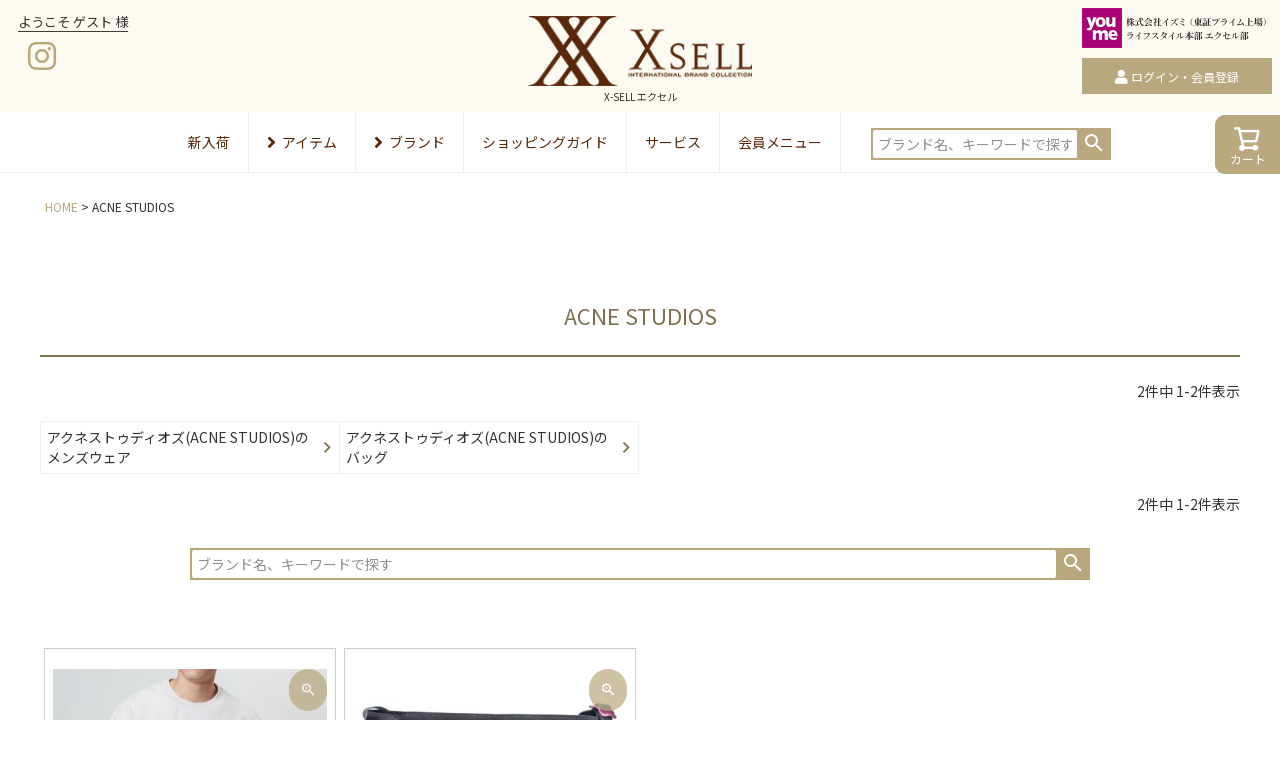

--- FILE ---
content_type: text/html;charset=UTF-8
request_url: https://x-sell.onlineshop.x-sell.jp/c/acnestudios
body_size: 23899
content:
<!DOCTYPE html>
<html lang="ja"><head>
  <meta charset="UTF-8">
  
  <title>ACNE STUDIOS | ブランド通販 X-SELL エクセル</title>
  <meta name="viewport" content="width=device-width">


    <meta name="description" content="ACNE STUDIOSのページです。海外ブランドのバッグや財布、カードケースなどが半額多数！取扱いのブランド品はアフターサービス付き・購入特典が豊富なエクセルで。 3,980円以上で送料無料・年中無休で毎日出荷・ギフトラッピング無料。">
    <meta name="keywords" content="ACNE STUDIOS,X-SELL エクセル,ブランド,X-SELL,通販,xsell">
  
  <link rel="stylesheet" href="https://xsell.itembox.design/system/fs_style.css?t=20251118042548">
  <link rel="stylesheet" href="https://xsell.itembox.design/generate/theme4/fs_theme.css?t=20251213093511">
  <link rel="stylesheet" href="https://xsell.itembox.design/generate/theme4/fs_original.css?t=20251213093511">
  
  <link rel="canonical" href="https://x-sell.onlineshop.x-sell.jp/c/acnestudios">
  
  
  
  
  <script>
    window._FS=window._FS||{};_FS.val={"tiktok":{"enabled":false,"pixelCode":null},"recaptcha":{"enabled":false,"siteKey":null},"clientInfo":{"memberId":"guest","fullName":"ゲスト","lastName":"","firstName":"ゲスト","nickName":"ゲスト","stageId":"","stageName":"","subscribedToNewsletter":"false","loggedIn":"false","totalPoints":"","activePoints":"","pendingPoints":"","purchasePointExpiration":"","specialPointExpiration":"","specialPoints":"","pointRate":"","companyName":"","membershipCardNo":"","wishlist":"","prefecture":""},"enhancedEC":{"ga4Dimensions":{"userScope":{"login":"{@ member.logged_in @}","stage":"{@ member.stage_order @}"}},"amazonCheckoutName":"Amazon Pay","measurementId":"G-4BH47QM2KF","trackingId":"UA-1029698-4","dimensions":{"dimension1":{"key":"log","value":"{@ member.logged_in @}"},"dimension2":{"key":"mem","value":"{@ member.stage_order @}"}}},"shopKey":"xsell","device":"PC","cart":{"stayOnPage":true}};
  </script>
  
  <script src="/shop/js/webstore-nr.js?t=20251118042548"></script>
  <script src="/shop/js/webstore-vg.js?t=20251118042548"></script>
  
    <script src="//r2.future-shop.jp/fs.xsell/pc/recommend.js"></script>
  
  
  
  
  
  
  
  
    <script type="text/javascript" >
      document.addEventListener('DOMContentLoaded', function() {
        _FS.CMATag('{"fs_member_id":"{@ member.id @}","fs_page_kind":"category","fs_category_url":"acnestudios"}')
      })
    </script>
  
  
  <link rel="stylesheet" href="https://cdnjs.cloudflare.com/ajax/libs/normalize/5.0.0/normalize.min.css">
<link rel="stylesheet" href="https://cdnjs.cloudflare.com/ajax/libs/animate.css/3.2.3/animate.min.css">
<link href="https://fonts.googleapis.com/css2?family=Noto+Sans+JP&display=swap" rel="stylesheet">
<link rel="stylesheet" href="https://xsell.itembox.design/item/bootstrap.min.css?t=20260110150103">
<link rel="stylesheet" href="https://cdnjs.cloudflare.com/ajax/libs/font-awesome/5.13.0/css/all.min.css">
<script src="https://code.jquery.com/jquery-3.3.1.js"></script>
<script src="https://xsell.itembox.design/item/script.js?t=20260110150103"></script>



<!-- **OGPタグ（フリーパーツ）↓↓ -->
<meta property="og:title" content="ACNE STUDIOS | ブランド通販 X-SELL エクセル">
<meta property="og:type" content="article">
<meta property="og:url" content="https://x-sell.onlineshop.x-sell.jp/c/acnestudios">
<meta property="og:image" content="https://xsell.itembox.design/item/xsell_fb_og.png?t=20260110150103">
<meta property="og:site_name" content="X-SELL エクセル">
<meta property="og:description" content="ACNE STUDIOSのページです。海外ブランドのバッグや財布、カードケースなどが半額多数！取扱いのブランド品はアフターサービス付き・購入特典が豊富なエクセルで。 3,980円以上で送料無料・年中無休で毎日出荷・ギフトラッピング無料。">
<!-- **OGPタグ（フリーパーツ）↑↑ -->
<script async src="https://www.googletagmanager.com/gtag/js?id=G-4BH47QM2KF"></script>

<script><!--
_FS.setTrackingTag('%3Cscript%3E%0D%0A%28function%28w%2Cd%2Curl%2Ca%2Cs%2Ce%29%7B%0D%0Aw%5Ba%5D%3D+%28w%5Ba%5D%7C%7C%5B%5D%29%3B%0D%0As+%3D+d.getElementsByTagName%28%22script%22%29%5B0%5D%3Be+%3D+d.createElement%28%22script%22%29%3Be.src%3Durl%3Be.async%3D1%3Bs.parentNode.insertBefore%28e%2Cs%29%3B%0D%0A%7D%29%28window%2Cdocument%2C%27%2F%2Fec-concier.com%2F2271703f83abac26%2Fanalytics.js%27%2C%27ara%27%29%3B%0D%0Aara.push%28%5B%27init%27%2C%272271703f83abac26%27%2C++%7Bsubdomain%3Atrue%7D%5D%29%3B%0D%0Aara.push%28%5B%27custom_set%27%2C+%27account_id%27%2C+%272271703f83abac26%27%5D%29%3B%0D%0Aara.push%28%5B%27custom_set%27%2C+%27placeholder1%27%2C+%27%27%5D%29%3B%0D%0Aara.push%28%5B%27custom_set%27%2C+%27placeholder2%27%2C+%27%27%5D%29%3B%0D%0Aara.push%28%5B%27custom_set%27%2C+%27placeholder3%27%2C+%27%27%5D%29%3B%0D%0Aara.push%28%5B%27custom_set%27%2C+%27device%27%2C+%27%27%5D%29%3B%0D%0Aara.push%28%5B%27custom_set%27%2C+%27login_flag%27%2C+%7B%40+member.logged_in+%40%7D%5D%29%3B%0D%0Aara.push%28%5B%27custom_set%27%2C+%27member_id%27%2C+%7B%40+member.id+%40%7D%5D%29%3B%0D%0Aara.push%28%5B%27custom_set%27%2C+%27member_stage_name%27%2C+%27%7B%40+member.stage_name+%40%7D%27%5D%29%3B%0D%0Aara.push%28%5B%27custom_set%27%2C+%27member_total_points%27%2C+%7B%40+member.total_points+%40%7D%5D%29%3B%0D%0Aara.push%28%5B%27custom_set%27%2C+%27member_active_points%27%2C+%7B%40+member.active_points+%40%7D%5D%29%3B%0D%0A%3C%2Fscript%3E%0D%0A%0A%3Cscript%3E%0D%0A%28function%28%29+%7B%0D%0Avar+ITEM+%3D+%7B%0D%0APRODUCT_ID%3A+0%2C+PRODUCT_NO%3A+1%2C+PRODUCT_URL%3A+2%2C+PRODUCT_NAME%3A+3%2C+PRODUCT_IMAGE_PATH%3A+4%2C%0D%0APRODUCT_IMAGE_THUMB%3A+5%2C+PRODUCT_PRICE_EXCLUDING_TAX%3A+6%2C+PRODUCT_PRICE_INCLUDING_TAX%3A+7%2C%0D%0ATAX%3A+8%2C+PRODUCT_MEMBER_PRICE_INCLUDING_TAX%3A+9%2C+PRODUCT_MEMBER_PRICE_EXCLUDING_TAX%3A+10%2C%0D%0APRODUCT_MEMBER_TAX%3A+11%0D%0A%7D%0D%0Avar+itemInfoArray+%3D+new+Array%28Object.keys%28ITEM%29.length%29%3B%0D%0Afor+%28var+i+%3D+0%3B+i+%3C+itemInfoArray.length%3B+i%2B%2B%29+%7B%0D%0AitemInfoArray%5Bi%5D+%3D+%5B%5D%3B%0D%0A%7D%0D%0A%0D%0AitemInfoArray%5BITEM.PRODUCT_ID%5D.push%28%2739437%27%29%3B%0D%0AitemInfoArray%5BITEM.PRODUCT_NO%5D.push%28%2743695201%27%29%3B%0D%0AitemInfoArray%5BITEM.PRODUCT_URL%5D.push%28%2743695201%27%29%3B%0D%0AitemInfoArray%5BITEM.PRODUCT_NAME%5D.push%28%27%E3%82%A2%E3%82%AF%E3%83%8D%E3%82%B9%E3%83%88%E3%82%A5%E3%83%87%E3%82%A3%E3%82%AA%E3%82%BA+ACNE+STUDIOS+%E3%83%A1%E3%83%B3%E3%82%BA+T%E3%82%B7%E3%83%A3%E3%83%84+%E3%82%AA%E3%83%BC%E3%83%90%E3%83%BC%E3%82%B5%E3%82%A4%E3%82%BA+%E3%82%B9%E3%82%A6%E3%82%A7%E3%83%83%E3%83%88T%E3%82%B7%E3%83%A3%E3%83%84+BI0180+CSS+PALE+LILAC%27%29%3B%0D%0AitemInfoArray%5BITEM.PRODUCT_IMAGE_PATH%5D.push%28%27https%3A%2F%2Fxsell.itembox.design%2Fproduct%2F394%2F000000039437%2F000000039437-01-l.jpg%3Ft%3D20260110152056%27%29%3B%0D%0AitemInfoArray%5BITEM.PRODUCT_IMAGE_THUMB%5D.push%28%27https%3A%2F%2Fxsell.itembox.design%2Fproduct%2F394%2F000000039437%2F000000039437-01-m.jpg%3Ft%3D20260110152056%27%29%3B%0D%0AitemInfoArray%5BITEM.PRODUCT_PRICE_EXCLUDING_TAX%5D.push%28%27%27%29%3B%0D%0AitemInfoArray%5BITEM.PRODUCT_PRICE_INCLUDING_TAX%5D.push%28%2719800%27%29%3B%0D%0AitemInfoArray%5BITEM.TAX%5D.push%28%27%27%29%3B%0D%0AitemInfoArray%5BITEM.PRODUCT_MEMBER_PRICE_INCLUDING_TAX%5D.push%28%27%27%29%3B%0D%0AitemInfoArray%5BITEM.PRODUCT_MEMBER_PRICE_EXCLUDING_TAX%5D.push%28%27%27%29%3B%0D%0AitemInfoArray%5BITEM.PRODUCT_MEMBER_TAX%5D.push%28%27%27%29%3BitemInfoArray%5BITEM.PRODUCT_ID%5D.push%28%2742460%27%29%3B%0D%0AitemInfoArray%5BITEM.PRODUCT_NO%5D.push%28%2743889105%27%29%3B%0D%0AitemInfoArray%5BITEM.PRODUCT_URL%5D.push%28%2743889105%27%29%3B%0D%0AitemInfoArray%5BITEM.PRODUCT_NAME%5D.push%28%27%E3%82%A2%E3%82%AF%E3%83%8D%E3%82%B9%E3%83%88%E3%82%A5%E3%83%87%E3%82%A3%E3%82%AA%E3%82%BA+ACNE+STUDIOS+%E3%82%AF%E3%83%AD%E3%82%B9%E3%83%9C%E3%83%87%E3%82%A3%E3%83%90%E3%83%83%E3%82%B0+%E3%82%B7%E3%83%A7%E3%83%AB%E3%83%80%E3%83%BC%E3%83%90%E3%83%83%E3%82%B0+C10181+FN-UX-BAGS000143+%E3%82%B0%E3%83%AC%E3%83%BC%27%29%3B%0D%0AitemInfoArray%5BITEM.PRODUCT_IMAGE_PATH%5D.push%28%27https%3A%2F%2Fxsell.itembox.design%2Fproduct%2F424%2F000000042460%2F000000042460-01-l.jpg%3Ft%3D20260110152056%27%29%3B%0D%0AitemInfoArray%5BITEM.PRODUCT_IMAGE_THUMB%5D.push%28%27https%3A%2F%2Fxsell.itembox.design%2Fproduct%2F424%2F000000042460%2F000000042460-01-m.jpg%3Ft%3D20260110152056%27%29%3B%0D%0AitemInfoArray%5BITEM.PRODUCT_PRICE_EXCLUDING_TAX%5D.push%28%27%27%29%3B%0D%0AitemInfoArray%5BITEM.PRODUCT_PRICE_INCLUDING_TAX%5D.push%28%2715800%27%29%3B%0D%0AitemInfoArray%5BITEM.TAX%5D.push%28%27%27%29%3B%0D%0AitemInfoArray%5BITEM.PRODUCT_MEMBER_PRICE_INCLUDING_TAX%5D.push%28%27%27%29%3B%0D%0AitemInfoArray%5BITEM.PRODUCT_MEMBER_PRICE_EXCLUDING_TAX%5D.push%28%27%27%29%3B%0D%0AitemInfoArray%5BITEM.PRODUCT_MEMBER_TAX%5D.push%28%27%27%29%3B%0D%0A%0D%0Afor+%28var+i+%3D+0%3B+i+%3C+itemInfoArray.length%3B+i%2B%2B%29+%7B%0D%0AitemInfoArray%5Bi%5D+%3D+itemInfoArray%5Bi%5D.filter%28function%28value%2C+index%2C+array%29+%7B+return+value.length+%3E+0+%7D%29.join%28%27%2C%27%29%3B%0D%0A%7D%0D%0Aara.push%28%5B%27custom_set%27%2C+%27catalog_category_name%27%2C+%27ACNE+STUDIOS%27%5D%29%3B%0D%0Aara.push%28%5B%27custom_set%27%2C+%27catalog_category_url%27%2C+%27acnestudios%27%5D%29%3B%0D%0Aara.push%28%5B%27custom_set%27%2C+%27bundle_name%27%2C+%27%27%5D%29%3B%0D%0Aara.push%28%5B%27custom_set%27%2C+%27bundle_url%27%2C+%27%27%5D%29%3B%0D%0Aara.push%28%5B%27custom_set%27%2C+%27search_product_id%27%2C+itemInfoArray%5BITEM.PRODUCT_ID%5D%5D%29%3B%0D%0Aara.push%28%5B%27custom_set%27%2C+%27search_product_no%27%2C+itemInfoArray%5BITEM.PRODUCT_NO%5D%5D%29%3B%0D%0Aara.push%28%5B%27custom_set%27%2C+%27search_product_url%27%2C+itemInfoArray%5BITEM.PRODUCT_URL%5D%5D%29%3B%0D%0Aara.push%28%5B%27custom_set%27%2C+%27search_product_name%27%2C+itemInfoArray%5BITEM.PRODUCT_NAME%5D%5D%29%3B%0D%0Aara.push%28%5B%27custom_set%27%2C+%27search_product_image_path%27%2C+itemInfoArray%5BITEM.PRODUCT_IMAGE_PATH%5D%5D%29%3B%0D%0Aara.push%28%5B%27custom_set%27%2C+%27search_product_image_thumb%27%2C+itemInfoArray%5BITEM.PRODUCT_IMAGE_THUMB%5D%5D%29%3B%0D%0Aara.push%28%5B%27custom_set%27%2C+%27search_product_price_excluding_tax%27%2C+itemInfoArray%5BITEM.PRODUCT_PRICE_EXCLUDING_TAX%5D%5D%29%3B%0D%0Aara.push%28%5B%27custom_set%27%2C+%27search_product_price_including_tax%27%2C+itemInfoArray%5BITEM.PRODUCT_PRICE_INCLUDING_TAX%5D%5D%29%3B%0D%0Aara.push%28%5B%27custom_set%27%2C+%27search_tax%27%2C+itemInfoArray%5BITEM.TAX%5D%5D%29%3B%0D%0Aara.push%28%5B%27custom_set%27%2C+%27search_product_member_price_including_tax%27%2C+itemInfoArray%5BITEM.PRODUCT_MEMBER_PRICE_INCLUDING_TAX%5D%5D%29%3B%0D%0Aara.push%28%5B%27custom_set%27%2C+%27search_product_member_price_excluding_tax%27%2C+itemInfoArray%5BITEM.PRODUCT_MEMBER_PRICE_EXCLUDING_TAX%5D%5D%29%3B%0D%0Aara.push%28%5B%27custom_set%27%2C+%27search_product_member_tax%27%2C+itemInfoArray%5BITEM.PRODUCT_MEMBER_TAX%5D%5D%29%3B%0D%0A%7D%29%28%29%3B%0D%0A%3C%2Fscript%3E%0A%3C%21--+Google+Tag+Manager+--%3E%0A%3Cscript%3E%28function%28w%2Cd%2Cs%2Cl%2Ci%29%7Bw%5Bl%5D%3Dw%5Bl%5D%7C%7C%5B%5D%3Bw%5Bl%5D.push%28%7B%27gtm.start%27%3A%0Anew+Date%28%29.getTime%28%29%2Cevent%3A%27gtm.js%27%7D%29%3Bvar+f%3Dd.getElementsByTagName%28s%29%5B0%5D%2C%0Aj%3Dd.createElement%28s%29%2Cdl%3Dl%21%3D%27dataLayer%27%3F%27%26l%3D%27%2Bl%3A%27%27%3Bj.async%3Dtrue%3Bj.src%3D%0A%27https%3A%2F%2Fwww.googletagmanager.com%2Fgtm.js%3Fid%3D%27%2Bi%2Bdl%3Bf.parentNode.insertBefore%28j%2Cf%29%3B%0A%7D%29%28window%2Cdocument%2C%27script%27%2C%27dataLayer%27%2C%27GTM-NG3CDM%27%29%3B%3C%2Fscript%3E%0A%3C%21--+End+Google+Tag+Manager+--%3E%0A%3Cscript%3E%0A++%21%28function+%28w%2C+d%2C+t%2C+u%2C+n%2C+s%2C+c%29+%7B%0A++++w%5Bn%5D+%3D+w%5Bn%5D+%7C%7C+function+%28%29+%7B%0A++++++%28w%5Bn%5D.queue+%3D+w%5Bn%5D.queue+%7C%7C+%5B%5D%29.push%28arguments%29%3B%0A++++%7D%3B%0A++++s+%3D+d.createElement%28t%29%3B%0A++++c+%3D+d.getElementsByTagName%28t%29%5B0%5D%3B%0A++++s.async+%3D+1%3B%0A++++s.src+%3D+u%3B%0A++++c.parentNode.insertBefore%28s%2C+c%29%3B%0A++%7D%29%28window%2C+document%2C+%27script%27%2C+%27https%3A%2F%2Ftag.ecbooster.jp%2Fproduction%2Ffutureshop%2Fe0ef79d4-26bd-443b-9d51-bd3cf87a2b32%2F2fa2ea99-131d-40b9-8801-814700095949.js%27%2C+%27ecbooster_tag%27%29%3B%0A++ecbooster_tag%28%7B%0A++++page%3A+%22GoodsList%22%2C%0A++%7D%29%3B%0A%3C%2Fscript%3E%0A');
--></script>
</head>
<body class="fs-body-category fs-body-category-acnestudios" id="fs_ProductCategory">
<script><!--
_FS.setTrackingTag('%3Cscript%3E%0D%0A%28function%28w%2Cd%2Cs%2Cc%2Ci%29%7Bw%5Bc%5D%3Dw%5Bc%5D%7C%7C%7B%7D%3Bw%5Bc%5D.trackingId%3Di%3B%0D%0Avar+f%3Dd.getElementsByTagName%28s%29%5B0%5D%2Cj%3Dd.createElement%28s%29%3Bj.async%3Dtrue%3B%0D%0Aj.src%3D%27%2F%2Fcdn.contx.net%2Fcollect.js%27%3Bf.parentNode.insertBefore%28j%2Cf%29%3B%0D%0A%7D%29%28window%2Cdocument%2C%27script%27%2C%27contx%27%2C%27CTX-x-4G320WLQ%27%29%3B%0D%0A%3C%2Fscript%3E%0D%0A%0A%3Cscript+type%3D%22text%2Fjavascript%22%3E%0A++%28function+%28%29+%7B%0A++++var+tagjs+%3D+document.createElement%28%22script%22%29%3B%0A++++var+s+%3D+document.getElementsByTagName%28%22script%22%29%5B0%5D%3B%0A++++tagjs.async+%3D+true%3B%0A++++tagjs.src+%3D+%22%2F%2Fs.yjtag.jp%2Ftag.js%23site%3DgzOghY2%22%3B%0A++++s.parentNode.insertBefore%28tagjs%2C+s%29%3B%0A++%7D%28%29%29%3B%0A%3C%2Fscript%3E%0A%3Cnoscript%3E%0A++%3Ciframe+src%3D%22%2F%2Fb.yjtag.jp%2Fiframe%3Fc%3DgzOghY2%22+width%3D%221%22+height%3D%221%22+frameborder%3D%220%22+scrolling%3D%22no%22+marginheight%3D%220%22+marginwidth%3D%220%22%3E%3C%2Fiframe%3E%0A%3C%2Fnoscript%3E%0A%3C%21--+Google+Tag+Manager+%28noscript%29+--%3E%0A%3Ciframe+src%3D%22https%3A%2F%2Fwww.googletagmanager.com%2Fns.html%3Fid%3DGTM-NG3CDM%22%0Aheight%3D%220%22+width%3D%220%22+style%3D%22display%3Anone%3Bvisibility%3Ahidden%22%3E%3C%2Fiframe%3E%0A%3C%21--+End+Google+Tag+Manager+%28noscript%29+--%3E');
--></script>
<div class="fs-l-page">
<!--IEアラートここから-->
<aside id="aside">
</aside>
<script>
  /* IE判定関数を定義しておく */
  function isIE() {
    let userAgent = window.navigator.userAgent.toLowerCase();
    if ( userAgent.indexOf( 'trident' ) !== -1 ) {
　　
        return true;
    }
    return false;
  }

  /* DOM構造読み込み完了後にアラート表示のHTMLを挿入 */
  document.addEventListener("DOMContentLoaded", function () {
    if ( isIE() ) {
      let aside = document.getElementById("aside");  //アラート表示を挿入する場所
      let ieDiv = document.createElement("div");      //div要素の生成
      ieDiv.classList.add("ie_alert");                //クラス名付与

      ieDiv.innerHTML = "<span>ご注意</span><p>エクセルブランドショップを正常にご利用いただくには以下の環境が必要です。<br>Chrome 最新版/Firefox 最新版/Microsoft Edge 最新版<br>※Internet Explorerと古いバージョンのMicrosoft Edgeでは一部画面が正しく表示されません。</p>";

      aside.appendChild( ieDiv );    //HTMLの追加
    }
  });
</script>
<style>
.ie_alert{
    background: rgb(196, 52, 52); /* rgba未対応の古いIE用 */
    background: rgba(196, 52, 52, 0.95);
    text-align: center;
    padding: 10px 0;
    color: #fff;
}
.logout.my-false { display: none; }
.login.my-true { display: none; }
.regist.my-true { display: none; }

.m_menu li a{
	z-index: 999;
    top: 0;
    left: 0;
    width: 100%;
    height: 100%;
	display: block;
	}

.mobilesearch {
    position: fixed;
    left: 0;
    top: 5px;
}

/*モーダル*/
.modal__content {
    background: #fff;
    left: 50%;
    padding: 10px;
    position: absolute;
    /*top: 50%;*/
    top: 40%;
    transform: translate(-50%,-50%);
    width: 80%;
    height: 75vh;
    overflow-y: scroll;
}

.modal{
    display: none;
    height: 100vh;
    position: fixed;
    top: 0;
    width: 100%;
}
.modal__bg{
    background: rgba(0,0,0,0.8);
    height: 100vh;
    position: absolute;
    width: 100%;
}
.tag_box {margin-top:10px;}
.tag_box a{margin:5px; text-decoration:underline;}
.js-modal-close{float:right;}
.modal_search{display:flex; flex-wrap:wrap; justify-content:center;}
.modal_search a{margin:5px;}
</style>
<script>
//閲覧しているブラウザの情報（ユーザーエージェント）を取得
var userAgent = window.navigator.userAgent;

//'msie'がブラウザ情報の中に入っているかindexOf()で検索し、IE10以下を判定。アラートを表示。
if(userAgent.indexOf('MSIE') != -1){
  alert('エクセルブランドショップを正常にご利用いただくには以下の環境が必要です。\nChrome 最新版/Firefox 最新版/Microsoft Edge 最新版\n※Internet Explorerと古いバージョンのMicrosoft Edgeでは一部画面が正しく表示されません。');
}
</script>
<!--IEアラートここまで-->

<nav id="global" class="no_pc">
<header id="header_sp">

<script>
$(function(){
    $('.js-modal-open').each(function(){
        $(this).on('click',function(){
            var target = $(this).data('target');
            var modal = document.getElementById(target);
            $(modal).fadeIn();
            return false;
        });
    });
    $('.js-modal-close').on('click',function(){
        $('.js-modal').fadeOut();
        return false;
    });
});
</script>


<div class="mobilesearch">
  <a class="js-modal-open fs-p-scrollingCartButton__button" href="" data-target="modal_04">
     <i class="fas fa-search" style="font-size:2.5rem; color: #464646;"></i>
   </a>
 </div>

<div id="modal_04" class="modal js-modal">
        <div class="modal__bg js-modal-close"></div>
        <div class="modal__content">
<a class="js-modal-close" href="" style=""><i class="fas fa-times"></i> 閉じる</a>

<div class="fs-p-searchForm2 no_pc" style="width:85%; margin-top:50px;">
  <form action="/p/search" method="get">
    <span class="fs-p-searchForm__inputGroup fs-p-inputGroup">
      <input type="text" name="keyword" maxlength="1000" placeholder="キーワードで探す" class="fs-p-searchForm__input fs-p-inputGroup__input">
      <button type="submit" class="fs-p-searchForm__button fs-p-inputGroup__button">検索</button>
    </span>
  </form>
<div class="tag_box">
<a href="https://x-sell.onlineshop.x-sell.jp/p/search?tag=2025aw">#2025秋冬アイテム</a>
<a href="https://x-sell.onlineshop.x-sell.jp/p/search?keyword=PRADA">#プラダ</a>
<a href="https://x-sell.onlineshop.x-sell.jp/p/search?keyword=VALEXTRA">#ヴァレクストラ</a>
<a href="https://x-sell.onlineshop.x-sell.jp/p/search?keyword=TOD%27S">#トッズ</a>
</div>
</div>


<h3 align="center">人気ブランド</h3>
<div class="modal_search">
<a href="/c/anyahindmarch"><img src="https://xsell.itembox.design/item/gn_anya_img.png?t=20240821103031" width="120" height="90" alt=""></a> <a href="/c/prada"><img src="https://xsell.itembox.design/item/gn_prada_img.png?t=20200915141052" width="120" height="90" alt=""></a> <a href="/c/tods"><img src="https://xsell.itembox.design/item/gn_tods_img.png?t=20240821103031" width="120" height="90" alt=""></a> <a href="/c/fendi"><img src="https://xsell.itembox.design/item/gn_fendi_img.png?t=20200915141052" width="120" height="90" alt=""></a>
</div>
</div><!--modal__inner-->
</div><!--modal-->



      <!--XSELLロゴ-->
  <div class="shop_logo_sp"><a href="https://x-sell.onlineshop.x-sell.jp/"> <img src="https://xsell.itembox.design/item/fs_starting/xsell_logo.png?t=20200805175001" alt="エクセルブランドショップ"> </a></div>
  <!-- **商品数表示カートボタン （フリーパーツ） ↓↓ -->
<div class="fs-p-scrollingCartButton" id="fs_p_scrollingCartButton">
    <a href="/p/cart" class="fs-p-scrollingCartButton__button">
      <i class="fs-p-scrollingCartButton__icon fs-icon--cart"></i>

      <span class="fs-p-cartItemNumber fs-client-cart-count fs-clientInfo is-ready fs-client-cart-count--0">0</span>
    </a>
  </div>
<script>
    function handler(entries, observer) {
      for (entry of entries) {
        if (entry.isIntersecting) {
          document.getElementById('fs_p_scrollingCartButton').style.display = 'none';
        } else {
          document.getElementById('fs_p_scrollingCartButton').style.display = 'block';
        }
      }
    }
 //       let observer = new IntersectionObserver(handler);
 //    observer.observe(document.getElementById("fs-p-cartItemNumber"));
//    observer.observe(document.getElementById("fs_p_headerNavigation"));
  </script>
  <!-- **商品数表示カートボタン （フリーパーツ） ↑↑ -->

  <div class="global-nav">
  <!--ウェルカムメッセージ-->
  <!-- **ウェルカムメッセージ（フリーパーツ ）↓↓ -->
<div class="fs-l-header__welcomeMsg fs-clientInfo is-ready">
  <a href="/my/top"><div class="fs-p-welcomeMsg">ようこそ {@ member.last_name @} {@ member.first_name @} 様</div></a>

<div class="fs-p-memberInfo is-loggedIn--{@ member.logged_in @}">
    <span class="fs-p-memberInfo__stage is-staged--{@ member.stage_no @}">{@ member.stage_name @}<!--会員--></span>
    &nbsp;<a href="/my/points"><span class="fs-p-memberInfo__points">{@ member.active_points @}ポイント</span></a>
  </div>
<div style="display:flex;">
<a href="https://www.instagram.com/xsell_onlineshop/" target="_blank" style="font-size:3.2rem; color:#B9A77E; margin-left:10px;" class="no_sp"><i class="fab fa-instagram"></i></a>
</div>
</div>
<!-- **ウェルカムメッセージ（フリーパーツ ）↑↑ -->
<!--ログイン・会員登録-->
<div style="clear:both;">
<nav class="fs-p-headerUtilityMenu">
<div class="fs-clientInfo">
<span class="logout my-{@ member.logged_in @}"><a href="/p/logout" class="fs-pt-menu__link">ログアウト</a></span>
<span class="login my-{@ member.logged_in @}"><a href="/p/login" class="fs-pt-menu__link">ログイン</a></span>
</div>

</nav>
  </div>
  <!--検索フォーム-->
  <div class="fs-p-searchForm">
    <form action="/p/search" method="get">
      <span class="fs-p-searchForm__inputGroup fs-p-inputGroup">
        <input type="text" name="keyword" maxlength="1000" placeholder="ブランド名、キーワードで探す" class="fs-p-searchForm__input fs-p-inputGroup__input">
        <button type="submit" class="fs-p-searchForm__button fs-p-inputGroup__button">検索</button>
      </span>
    </form>
<div class="tag_box">
<a href="https://x-sell.onlineshop.x-sell.jp/p/search?tag=2025aw">#2025秋冬アイテム</a>
<a href="https://x-sell.onlineshop.x-sell.jp/p/search?keyword=PRADA">#プラダ</a>
<a href="https://x-sell.onlineshop.x-sell.jp/p/search?keyword=VALEXTRA">#ヴァレクストラ</a>
<a href="https://x-sell.onlineshop.x-sell.jp/p/search?keyword=TOD%27S">#トッズ</a>
</div>
  </div>

  <script type="application/ld+json">
  {
    "@context": "http://schema.org",
    "@type": "WebSite",
    "url": "https://x-sell.onlineshop.x-sell.jp",
    "potentialAction": {
      "@type": "SearchAction",
      "target": "https://x-sell.onlineshop.x-sell.jp/p/search?keyword={search_term_string}",
      "query-input": "required name=search_term_string"
    }
  }
  </script>


  <!--<ul class="m_menu">
      <li class="menu__item">
          <a class="menu__item__link js-menu__item__link" href="">イベント</a>
          <ul class="submenu">
              <li class="submenu__item">
                  <a href="#"><i class="fas fa-star"></i>&nbsp;エクセルスーパーセール開催！</a>
              </li>
              <li class="submenu__item">
                  <a href="#"><i class="fas fa-star"></i>&nbsp;父の日ギフトセレクション</a>
              </li>
              <li class="submenu__item">
                  <a href="#"><i class="fas fa-star"></i>&nbsp;ご予約＆即売会～2020夏</a>
              </li>
          </ul>
      </li>
  </ul>-->
  <ul class="m_menu">
      <li class="menu__item">
          <a class="menu__item__link js-menu__item__link" href="">アイテム</a>
          <ul class="submenu">
              <li class="submenu__item">
                  <a href="/c/0000000160"><i class="fas fa-shopping-bag"></i>&nbsp;バッグ</a>
              </li>
              <li class="submenu__item">
                  <a href="/c/0000002525"><i class="fas fa-wallet"></i>&nbsp;財布・小物</a>
              </li>
            <li class="submenu__item">
                  <a href="/c/0000001706"><i class="fas fa-tshirt"></i>&nbsp;アパレル</a>
              </li>
            <li class="submenu__item">
                <a href="/c/0000001508/0000000116"><i class="fas fa-glasses"></i>&nbsp;サングラス</a>
            </li>
            <li class="submenu__item">
                <a href="/c/0000001508/0000001698"><i class="fab fa-redhat"></i>&nbsp;帽子</a>
            </li>
            <li class="submenu__item">
                <a href="/c/0000000171"><i class="fas fa-shoe-prints" style="transform: rotate(-90deg);"></i>&nbsp;靴</a>
            </li>
            <li class="submenu__item">
                <a href="/c/0000001508"><i class="fab fa-black-tie"></i>&nbsp;ファッション小物</a>
              </li>
              <li class="submenu__item">
                <a href="/c/0000001733"><i class="fas fa-glass-martini-alt"></i>&nbsp;ホーム・キッチン雑貨</a>
              </li>
              <li class="submenu__item">
                <a href="/f/itemlist">
					<i class="fas fa-globe"></i>&nbsp;取り扱いアイテム一覧</a>
            </li>
          </ul>
      </li>
  </ul>
  <ul class="m_menu">
      <li class="menu__item">
          <a class="menu__item__link_none" href="/f/brandlist">ブランド</a>
  </li>
  </ul>
  <ul class="m_menu">
      <li class="menu__item">
          <a class="menu__item__link_none" href="/p/search?keyword=&amp;minprice=&amp;maxprice=&amp;tag=newitem&amp;goodsno=&amp;sort=latest">新入荷</a>
      </li>
  </ul>

  <ul class="m_menu">
      <li class="menu__item">
          <a class="menu__item__link_none" href="/my/top">会員メニュー</a>
      </li>
  </ul>
  <ul class="dd_menu_list">
          <li class="dd_menu_item"><a href="/f/shopping_guide"><i class="fas fa-search"></i>&nbsp;ショッピングガイド</a></li>
          <li class="dd_menu_item"><a href="/p/reviews"><i class="far fa-smile"></i>&nbsp;お客様レビュー</a></li>
          <li class="dd_menu_item"><a href="/f/inquiry"><i class="far fa-question-circle"></i>&nbsp;お問い合わせ</a></li>
          <li class="dd_menu_item"><a href="/p/newsletter/subscribe"><i class="far fa-envelope"></i>&nbsp;メールマガジン登録・停止</a></li>
        </ul>
  <nav class="mn">
            <ul style="margin-bottom:0;">
              <li>
                <a href="/f/corporate_info">会社概要</a>
                <a href="/p/about/privacy-policy">プライバシーポリシー</a>
                <a href="/p/about/terms">特定商取引法に基づく表示</a>
                <!--<a href="https://www.x-sell.jp/category/shop" target="_blank">直営店のご案内&nbsp;<i class="fas fa-external-link-alt"></i></a>-->
                <a href="/p/about/member-agreement">利用規約</a>
                <a href="https://www.izumi.co.jp/">株式会社イズミ&nbsp;<i class="fas fa-external-link-alt"></i></a>
              </li>
            </ul>
          </nav>
  <div style="display:flex; margin-left:15px;">
  <a href="https://www.instagram.com/xsell_onlineshop/" target="_blank" style="font-size:3.2rem; color:#B9A77E; margin-left:10px;"><i class="fab fa-instagram"></i></a>
  </div>
  </div>

      <div class="hamburger" id="js-hamburger"> <span class="hamburger__line hamburger__line--1"></span> <span class="hamburger__line hamburger__line--2"></span> <span class="hamburger__line hamburger__line--3"></span> <span id="hmt">menu</span> </div>
      <div class="black-bg" id="js-black-bg"></div>
    </header>
    <script>
  function toggleNav() {
    var body = document.body;
    var hamburger = document.getElementById('js-hamburger');
    var blackBg = document.getElementById('js-black-bg');

    hamburger.addEventListener('click', function() {
      body.classList.toggle('nav-open');
    });
    blackBg.addEventListener('click', function() {
      body.classList.remove('nav-open');
    });
  }
  toggleNav();
  </script>
  </nav>

<header class="fs-l-header">
<div class="fs-l-header__contents">
<div class="fs-l-header__leftContainer">
<!-- **ウェルカムメッセージ（フリーパーツ ）↓↓ -->
<div class="fs-l-header__welcomeMsg fs-clientInfo no_sp">
  <a href="https://x-sell.onlineshop.x-sell.jp/my/top"><div class="fs-p-welcomeMsg">ようこそ {@ member.last_name @} {@ member.first_name @} 様</div></a>
  
<div class="fs-p-memberInfo is-loggedIn--{@ member.logged_in @}">
    <span class="fs-p-memberInfo__stage is-staged--{@ member.stage_no @}">{@ member.stage_name @}<!--会員--></span>
    &nbsp;<a href="https://x-sell.onlineshop.x-sell.jp/my/points"><span class="fs-p-memberInfo__points">{@ member.active_points @}ポイント</span></a>
  </div>
<div style="display:flex;">
<a href="https://www.instagram.com/xsell_onlineshop/" target="_blank" style="font-size:3.2rem; color:#B9A77E; margin-left:10px;" class="no_sp"><i class="fab fa-instagram"></i></a>
</div>
</div>
<!-- **ウェルカムメッセージ（フリーパーツ ）↑↑ -->
</div>
<!-- **ECサイトロゴ（フリーパーツ）↓↓ -->
<div class="fs-l-header__logo no_sp">
  <div class="fs-p-logo">
    <a href="https://x-sell.onlineshop.x-sell.jp/"><img src="https://xsell.itembox.design/item/fs_starting/xsell_logo.png?t=20260110150103" alt="XSELLブランドショップ" class="fs-p-logo__image"></a>
    <p class="fs-p-logo__lead">X-SELL エクセル</p>
  </div>
</div>
<!-- **ECサイトロゴ（フリーパーツ）↑↑ -->
<style>
/*ヘッダー右角イズミロゴ*/
.izumi__logo{
	padding-top: 0px;	
   　　　margin-right: 0px;
	text-align: right;
}
</style>
<div class="izumi__logo no_sp">
<img src="https://xsell.itembox.design/item/izumi_logo.png?t=20260110150103" alt="">
<nav class="fs-p-headerUtilityMenu">
<ul class="fs-p-headerUtilityMenu__list fs-clientInfo fs-pt-menu fs-pt-menu--lv1">
<li class="fs-p-headerUtilityMenu__logout is-loggedIn--{@ member.logged_in @} fs-pt-menu__item fs-pt-menu__item--lv1">
<span class="fs-pt-menu__heading fs-pt-menu__heading--lv1">
<a href="/p/logout" class="fs-pt-menu__link fs-pt-menu__link--lv1">ログアウト</a>
</span>
</li>
<li class="fs-p-headerUtilityMenu__login is-loggedIn--{@ member.logged_in @} fs-pt-menu__item fs-pt-menu__item--lv1">
<span class="fs-pt-menu__heading fs-pt-menu__heading--lv1">
<a href="/p/login" class="fs-pt-menu__link fs-pt-menu__link--lv1">ログイン・会員登録</a>
</span>
</li>
</ul>

</nav>
</div>
<style>
.fs-p-inputGroup__button{
width: 32px;
}
</style>
</div>
<!--↑ヘッダ要素囲み閉じタグ↑-->

<!--↓ここからメガメニュ↓ー-->
<div>
<ul class="exo-menu">
  <li><a href="/p/search?keyword=&minprice=&maxprice=&tag=newitem&goodsno=&sort=latest">新入荷</a></li>
  <li class="mega-drop-down"><a href="https://x-sell.onlineshop.x-sell.jp/f/itemlist"><i class="fas fa-angle-right"></i>アイテム</a>
    <div class="animated fadeIn mega-menu">
      <div class="mega-menu-wrap">
        <div class="row">
          <div class="col-md-1"> </div>
          <div class="col-md-2"> <a href="https://x-sell.onlineshop.x-sell.jp/c/0000000160">
            <h4 class="row mega-title">バッグ</h4>
            </a>
            <ul class="stander">
              <li><a href="https://x-sell.onlineshop.x-sell.jp/c/0000000160/0000002124">ショルダーバッグ</a></li>
              <li><a href="https://x-sell.onlineshop.x-sell.jp/c/0000000160/0000002126">ハンドバッグ</a></li>
              <li><a href="https://x-sell.onlineshop.x-sell.jp/c/0000000160/0000002123">トートバッグ</a></li>
              <li><a href="https://x-sell.onlineshop.x-sell.jp/c/0000000160/0000002183">リュックサック・バックパック</a></li>
              <li><a href="https://x-sell.onlineshop.x-sell.jp/c/0000000160/0000002127">メンズバッグ</a></li>
              <li><a class="view-more btn- btn-sm" href="https://x-sell.onlineshop.x-sell.jp/c/0000000160">さらに見る</a></li>
            </ul>
          </div>
          <div class="col-md-2"> <a href="https://x-sell.onlineshop.x-sell.jp/c/0000002525">
            <h4 class="row mega-title">財布・小物</h4>
            </a>
            <ul class="stander">
              <li><a href="https://x-sell.onlineshop.x-sell.jp/c/0000002525/0000002526">長財布</a></li>
              <li><a href="https://x-sell.onlineshop.x-sell.jp/c/0000002525/0000002527">折財布</a></li>
              <li><a href="https://x-sell.onlineshop.x-sell.jp/c/0000002525/0000002541">カードケース</a></li>
              <li><a href="https://x-sell.onlineshop.x-sell.jp/c/0000002525/0000002542">コインケース</a></li>
              <li><a href="https://x-sell.onlineshop.x-sell.jp/c/0000002525/0000004271">スマホケース</a></li>
              <li><a class="view-more btn- btn-sm" href="https://x-sell.onlineshop.x-sell.jp/c/0000002525">さらに見る</a></li>
            </ul>
          </div>
          <div class="col-md-2"> <a href="https://x-sell.onlineshop.x-sell.jp/c/0000001706">
            <h4 class="row mega-title">アパレル</h4>
            </a>
            <ul class="stander">
              <li><a href="https://x-sell.onlineshop.x-sell.jp/c/0000001706/0000000190">レディースウェア</a></li>
              <li><a href="https://x-sell.onlineshop.x-sell.jp/c/0000001706/0000000173">メンズウェア</a></li>
              <li><a href="https://x-sell.onlineshop.x-sell.jp/c/0000001706/0000003335">キッズウェア</a></li>
              <li><a class="view-more btn- btn-sm" href="https://x-sell.onlineshop.x-sell.jp/c/0000001706">さらに見る</a></li>
            </ul>
          </div>
          <div class="col-md-2"> <a href="https://x-sell.onlineshop.x-sell.jp/c/0000001508">
            <h4 class="row mega-title">ファッション小物</h4>
            </a>
            <ul class="stander">
              <li><a href="https://x-sell.onlineshop.x-sell.jp/c/0000001508/0000000116">サングラス</a></li>
              <li><a href="https://x-sell.onlineshop.x-sell.jp/c/0000001508/0000001698">帽子</a></li>
              <li><a href="https://x-sell.onlineshop.x-sell.jp/c/0000000171">靴</a></li>
              <li><a href="https://x-sell.onlineshop.x-sell.jp/c/0000001508/0000000161">ネクタイ</a></li>
              <li><a href="https://x-sell.onlineshop.x-sell.jp/c/0000001508/0000000164">ベルト</a></li>
              <li><a class="view-more btn- btn-sm" href="https://x-sell.onlineshop.x-sell.jp/c/0000001508">さらに見る</a></li>
            </ul>
          </div>
          <div class="col-md-2"> <a href="https://x-sell.onlineshop.x-sell.jp/c/0000001733">
            <h4 class="row mega-title">その他</h4>
            </a>
            <ul class="stander">
              <li><a href="https://x-sell.onlineshop.x-sell.jp/c/0000001733">ホーム・キッチン雑貨</a></li>
              <li><a href="https://x-sell.onlineshop.x-sell.jp/c/0000001733/0000002539">インテリア雑貨</a></li>
              <li><a href="https://x-sell.onlineshop.x-sell.jp/c/0000000513">美容・コスメ</a></li>
              <li><a href="https://x-sell.onlineshop.x-sell.jp/c/0000000168">アクセサリー</a></li>
              <li><a href="https://x-sell.onlineshop.x-sell.jp/c/0000000249">時計</a></li>
              <li><a href="https://x-sell.onlineshop.x-sell.jp/c/0000002872">キッズ・ベビー</a></li>
              <li><a href="https://x-sell.onlineshop.x-sell.jp/c/0000000368">アウトレットコーナー</a></li>
			  <li><a href="https://x-sell.onlineshop.x-sell.jp/c/0000005241">リユースコーナー</a></li>
              <!--<li><a class="view-more btn- btn-sm" href="https://x-sell.onlineshop.x-sell.jp/c/0000001733">さらに見る</a></li>-->
            </ul>
          </div>
        </div>
      </div>
    </div>
  </li>
  <li class="mega-drop-down"><a href="https://x-sell.onlineshop.x-sell.jp/f/brandlist"><i class="fas fa-angle-right"></i>ブランド</a>
    <div class="animated fadeIn mega-menu">
      <div class="mega-menu-wrap">
        <div class="row">
          <div class="col-md-1"> </div>
          <div class="col-md-2">
            <h4 class="row mega-title">A-Zで探す</h4>
            <div class="brandbtn"> <a href="/f/brandlist#anc_a">A</a> <a href="/f/brandlist#anc_b">B</a> <a href="/f/brandlist#anc_c">C</a> <a href="/f/brandlist#anc_d">D</a> <a href="/f/brandlist#anc_e">E</a> </div>
            <div class="brandbtn"> <a href="/f/brandlist#anc_f">F</a> <a href="/f/brandlist#anc_g">G</a> <a href="/f/brandlist#anc_h">H</a> <a href="/f/brandlist#anc_i">I</a> <a href="/f/brandlist#anc_j">J</a> </div>
            <div class="brandbtn"> <a href="/f/brandlist#anc_k">K</a> <a href="/f/brandlist#anc_l">L</a> <a href="/f/brandlist#anc_m">M</a> <a href="/f/brandlist#anc_n">N</a> <a href="/f/brandlist#anc_o">O</a> </div>
            <div class="brandbtn"> <a href="/f/brandlist#anc_p">P</a> <a href="/f/brandlist#anc_q">Q</a> <a href="/f/brandlist#anc_r">R</a> <a href="/f/brandlist#anc_s">S</a> <a href="/f/brandlist#anc_t">T</a> </div>
            <div class="brandbtn"> <a href="/f/brandlist#anc_u">U</a> <a href="/f/brandlist#anc_v">V</a> <a href="/f/brandlist#anc_w">W</a> <a href="/f/brandlist#anc_x">X</a> <a href="/f/brandlist#anc_y">Y</a> </div>
            <div class="brandbtn"> <a href="/f/brandlist#anc_z">Z</a> <a href="/f/brandlist#anc_etc">0-9</a> </div>
            
            <!--<img class="img-responsive" src="https://3.bp.blogspot.com/-rUk36pd-LbM/VcLb48X4f-I/AAAAAAAAGCI/Y_UxBAgEqwA/s1600/Magento_themes.jpg">--> 
          </div>
          <div class="col-md-2">
            <h4 class="row mega-title">50音順で探す</h4>
            <div class="brandbtn"> <a href="/f/brandlist_50#anc_a">ア</a> <a href="/f/brandlist_50#anc_b">カ</a> <a href="/f/brandlist_50#anc_c">サ</a> <a href="/f/brandlist_50#anc_d">タ</a> <a href="/f/brandlist_50#anc_e">ナ</a> </div>
            <div class="brandbtn"> <a href="/f/brandlist_50#anc_f">ハ</a> <a href="/f/brandlist_50#anc_g">マ</a> <a href="/f/brandlist_50#anc_h">ヤ</a> <a href="/f/brandlist_50#anc_i">ラ</a> 
              <!--<a href="/f/brandlist_50#anc_etc">他</a>--> 
            </div>
            <!--<img class="img-responsive" src="https://3.bp.blogspot.com/-rUk36pd-LbM/VcLb48X4f-I/AAAAAAAAGCI/Y_UxBAgEqwA/s1600/Magento_themes.jpg">--> 
            
          </div>
          <div class="col-md-6">
            <h4 class="row mega-title">人気ブランド</h4>
            <div class="description bland_box"> <a href="/c/prada"><img src="https://xsell.itembox.design/item/gn_prada_img.png?t=20260110150103" width="120" height="90" alt=""/></a> <a href="/c/fendi"><img src="https://xsell.itembox.design/item/gn_fendi_img.png?t=20260110150103" width="120" height="90" alt=""/></a> <a href="/c/anyahindmarch"><img src="https://xsell.itembox.design/item/gn_anya_img.png?t=20260110150103" width="120" height="90" alt=""/></a> <a href="/c/tods"><img src="https://xsell.itembox.design/item/gn_tods_img.png?t=20260110150103" width="120" height="90" alt=""/></a></div>
            <div class="description bland_box"> <a href="/c/valextra"><img src="https://xsell.itembox.design/item/gn_valextra_img.png?t=20260110150103" width="120" height="90" alt=""/></a> <a href="/c/gucci"><img src="https://xsell.itembox.design/item/gn_gucci_img.png?t=20260110150103" width="120" height="90" alt=""/></a> <a href="/c/louisvuitton"><img src="https://xsell.itembox.design/item/gn_lv_img.png?t=20260110150103" width="120" height="90" alt=""/></a> <a href="/c/tiffany"><img src="https://xsell.itembox.design/item/gn_tiffany_img.png?t=20260110150103" width="120" height="90" alt=""/></a></div>
            <a class="view-more btn btn-sm " href="/f/brandlist">さらに見る</a> </div>
        </div>
      </div>
    </div>
  </li>
  <!--<li class="blog-drop-down"><a href="#">イベント</a>
      <div class="Blog animated fadeIn">
        <a href="#"><div class="col-md-4"> <img class="img-responsive" src="https://xsell.itembox.design/item/event_1.jpg?t=20260110150103">
          <div class="blog-des">
            <p class="blog-date">2020/06/04</p>
            <h4 class="blog-title">エクセルスーパーセール開催！</h4>
            <p>MAX80%OFF！の衝撃特価。四半期に一度の大型企画がついにスタート。バッグ、財布、夏物衣料などなど人気のブランドアイテムが大幅プライスダウン。夏を盛り上げる充実のラインナップをお見逃しなく。</p>
		</div>
        </div></a>
        <a href="#"><div class="col-md-4"> <img class="img-responsive" src="https://xsell.itembox.design/item/event_2.jpg?t=20260110150103">
          <div class="blog-des">
            <p class="blog-date">2020/06/04</p>
            <h4 class="blog-title">父の日ギフトセレクション</h4>
            <p>「お父さんいつもありがとう」6月21日は父の日です。今年のお父さんはきっといつもより頑張っています。労いと感謝の気持ちをこめて贈りませんか？</p>
             </div>
        </div></a>
        <a href="#"><div class="col-md-4"> <img class="img-responsive" src="https://xsell.itembox.design/item/event_3.jpg?t=20260110150103">
          <div class="blog-des">
            <p class="blog-date">2020/06/18</p>
            <h4 class="blog-title">ご予約＆即売会～2020夏</h4>
            <p>エクセル恒例、半期に１度のプレミアムな出会い。ご予約会＆即売会2020夏が開催中。いつもより更にハイクラスな品々をご予約そしてご購入いただけます。しっかり選んでお早めにご予約ください。</p>
              </div>
        </div></a>
      </div>
    </li>-->
  <li class="drop-down"><a href="#">ショッピングガイド</a>
    <ul class="drop-down-ul animated fadeIn">
      <li><a href="/f/shopping_guide">ショッピングガイド</a></li>
      <li><a href="/f/faq">よくある質問</a></li>
      <li><a href="/p/reviews">お客様レビュー</a></li>
    </ul>
  </li>
  <li class="drop-down"><a href="#">サービス</a>
    <ul class="drop-down-ul animated fadeIn">
      <li><a href="/f/wrapping">ギフトラッピング・熨斗</a></li>
      <li><a href="/f/after_service">修理・アフターサービス</a></li>
    </ul>
  </li>
  <li class="drop-down fs-clientInfo"><a href="#">会員メニュー</a> 
    <!--Drop Down-->
    <ul class="drop-down-ul animated fadeIn">
      <li class="login my-{@ member.logged_in @}"><a href="https://x-sell.onlineshop.x-sell.jp/p/login">新規会員登録・ログイン</a></li>
      <li class="logout my-{@ member.logged_in @}"><a href="https://x-sell.onlineshop.x-sell.jp/my/top">マイページ</a></li>
      <li><a href="https://x-sell.onlineshop.x-sell.jp/p/newsletter/subscribe">メールマガジン登録・停止</a></li>
      <li class="logout my-{@ member.logged_in @}"><a href="https://x-sell.onlineshop.x-sell.jp/p/logout">ログアウト</a></li>
    </ul>
    <!--//End drop down--> 
    
  </li>
  <li class="fs-p-searchForm no_sp">
    <form action="/p/search" method="get">
      <span class="fs-p-searchForm__inputGroup fs-p-inputGroup">
      <input type="text" name="keyword" maxlength="1000" placeholder="ブランド名、キーワードで探す" class="fs-p-searchForm__input fs-p-inputGroup__input">
      <button type="submit" class="fs-p-searchForm__button fs-p-inputGroup__button">検索</button>
      </span>
    </form>
  </li>

<script type="application/ld+json">
{
  "@context": "http://schema.org",
  "@type": "WebSite",
  "url": "https://x-sell.onlineshop.x-sell.jp",
  "potentialAction": {
    "@type": "SearchAction",
    "target": "https://x-sell.onlineshop.x-sell.jp/p/search?keyword={search_term_string}",
    "query-input": "required name=search_term_string"
  }
}
</script>
</ul>

</div>
</header>
<style>
.fs-amazonpay_container {
    max-width: 960px;
    margin: 0 auto;
	padding: 0.5% 0;
}
.amazonpay_sp_banner {
    width: 100%;
    text-align: center;
}
</style>
<div class="fs-amazonpay_container no_pc">
  <div class="amazonpay_sp_banner"> <a href="https://x-sell.onlineshop.x-sell.jp/f/user_payment#anc__n" target="_blank"><img src="https://xsell.itembox.design/item/fs_starting/amazonpay_photo_486x60.jpg" alt="Amazonペイご利用いただけます" title="Amazonペイご利用いただけます" border="0"></a> </div>
</div><br>

<style>
/*商品一覧一列4表示*/

@media screen and (min-width: 960px) {
  .fs-c-productList__list {
    display: -ms-grid;
    display: grid;
    -ms-grid-columns: 25% 25% 25% 25%;
    grid-template-columns: 25% 25% 25% 25%;
  }
  .fs-c-productList__list > *:nth-child(1) {
    -ms-grid-column: 1;
    grid-column: 1;
    -ms-grid-row: 1;
    grid-row: 1;
  }
  .fs-c-productList__list > *:nth-child(2) {
    -ms-grid-column: 2;
    grid-column: 2;
    -ms-grid-row: 1;
    grid-row: 1;
  }
  .fs-c-productList__list > *:nth-child(3) {
    -ms-grid-column: 3;
    grid-column: 3;
    -ms-grid-row: 1;
    grid-row: 1;
  }
  .fs-c-productList__list > *:nth-child(4) {
    -ms-grid-column: 4;
    grid-column: 4;
    -ms-grid-row: 1;
    grid-row: 1;
  }
  .fs-c-productList__list > *:nth-child(5) {
    -ms-grid-column: 1;
    grid-column: 1;
    -ms-grid-row: 2;
    grid-row: 2;
  }
  .fs-c-productList__list > *:nth-child(6) {
    -ms-grid-column: 2;
    grid-column: 2;
    -ms-grid-row: 2;
    grid-row: 2;
  }
  .fs-c-productList__list > *:nth-child(7) {
    -ms-grid-column: 3;
    grid-column: 3;
    -ms-grid-row: 2;
    grid-row: 2;
  }
  .fs-c-productList__list > *:nth-child(8) {
    -ms-grid-column: 4;
    grid-column: 4;
    -ms-grid-row: 2;
    grid-row: 2;
  }
  .fs-c-productList__list > *:nth-child(9) {
    -ms-grid-column: 1;
    grid-column: 1;
    -ms-grid-row: 3;
    grid-row: 3;
  }
  .fs-c-productList__list > *:nth-child(10) {
    -ms-grid-column: 2;
    grid-column: 2;
    -ms-grid-row: 3;
    grid-row: 3;
  }
  .fs-c-productList__list > *:nth-child(11) {
    -ms-grid-column: 3;
    grid-column: 3;
    -ms-grid-row: 3;
    grid-row: 3;
  }
  .fs-c-productList__list > *:nth-child(12) {
    -ms-grid-column: 4;
    grid-column: 4;
    -ms-grid-row: 3;
    grid-row: 3;
  }
  .fs-c-productList__list > *:nth-child(13) {
    -ms-grid-column: 1;
    grid-column: 1;
    -ms-grid-row: 4;
    grid-row: 4;
  }
  .fs-c-productList__list > *:nth-child(14) {
    -ms-grid-column: 2;
    grid-column: 2;
    -ms-grid-row: 4;
    grid-row: 4;
  }
  .fs-c-productList__list > *:nth-child(15) {
    -ms-grid-column: 3;
    grid-column: 3;
    -ms-grid-row: 4;
    grid-row: 4;
  }
  .fs-c-productList__list > *:nth-child(16) {
    -ms-grid-column: 4;
    grid-column: 4;
    -ms-grid-row: 4;
    grid-row: 4;
  }
  .fs-c-productList__list > *:nth-child(17) {
    -ms-grid-column: 1;
    grid-column: 1;
    -ms-grid-row: 5;
    grid-row: 5;
  }
  .fs-c-productList__list > *:nth-child(18) {
    -ms-grid-column: 2;
    grid-column: 2;
    -ms-grid-row: 5;
    grid-row: 5;
  }
  .fs-c-productList__list > *:nth-child(19) {
    -ms-grid-column: 3;
    grid-column: 3;
    -ms-grid-row: 5;
    grid-row: 5;
  }
  .fs-c-productList__list > *:nth-child(20) {
    -ms-grid-column: 4;
    grid-column: 4;
    -ms-grid-row: 5;
    grid-row: 5;
  }
  .fs-c-productList__list > *:nth-child(21) {
    -ms-grid-column: 1;
    grid-column: 1;
    -ms-grid-row: 6;
    grid-row: 6;
  }
  .fs-c-productList__list > *:nth-child(22) {
    -ms-grid-column: 2;
    grid-column: 2;
    -ms-grid-row: 6;
    grid-row: 6;
  }
  .fs-c-productList__list > *:nth-child(23) {
    -ms-grid-column: 3;
    grid-column: 3;
    -ms-grid-row: 6;
    grid-row: 6;
  }
  .fs-c-productList__list > *:nth-child(24) {
    -ms-grid-column: 4;
    grid-column: 4;
    -ms-grid-row: 6;
    grid-row: 6;
  }
  .fs-c-productList__list > *:nth-child(25) {
    -ms-grid-column: 1;
    grid-column: 1;
    -ms-grid-row: 7;
    grid-row: 7;
  }
  .fs-c-productList__list > *:nth-child(26) {
    -ms-grid-column: 2;
    grid-column: 2;
    -ms-grid-row: 7;
    grid-row: 7;
  }
  .fs-c-productList__list > *:nth-child(27) {
    -ms-grid-column: 3;
    grid-column: 3;
    -ms-grid-row: 7;
    grid-row: 7;
  }
  .fs-c-productList__list > *:nth-child(28) {
    -ms-grid-column: 4;
    grid-column: 4;
    -ms-grid-row: 7;
    grid-row: 7;
  }
  .fs-c-productList__list > *:nth-child(29) {
    -ms-grid-column: 1;
    grid-column: 1;
    -ms-grid-row: 8;
    grid-row: 8;
  }
  .fs-c-productList__list > *:nth-child(30) {
    -ms-grid-column: 2;
    grid-column: 2;
    -ms-grid-row: 8;
    grid-row: 8;
  }
  .fs-c-productList__list > *:nth-child(31) {
    -ms-grid-column: 3;
    grid-column: 3;
    -ms-grid-row: 8;
    grid-row: 8;
  }
  .fs-c-productList__list > *:nth-child(32) {
    -ms-grid-column: 4;
    grid-column: 4;
    -ms-grid-row: 8;
    grid-row: 8;
  }
  .fs-c-productList__list > *:nth-child(33) {
    -ms-grid-column: 1;
    grid-column: 1;
    -ms-grid-row: 9;
    grid-row: 9;
  }
  .fs-c-productList__list > *:nth-child(34) {
    -ms-grid-column: 2;
    grid-column: 2;
    -ms-grid-row: 9;
    grid-row: 9;
  }
  .fs-c-productList__list > *:nth-child(35) {
    -ms-grid-column: 3;
    grid-column: 3;
    -ms-grid-row: 9;
    grid-row: 9;
  }
  .fs-c-productList__list > *:nth-child(36) {
    -ms-grid-column: 4;
    grid-column: 4;
    -ms-grid-row: 9;
    grid-row: 9;
  }
  .fs-c-productList__list > *:nth-child(37) {
    -ms-grid-column: 1;
    grid-column: 1;
    -ms-grid-row: 10;
    grid-row: 10;
  }
  .fs-c-productList__list > *:nth-child(38) {
    -ms-grid-column: 2;
    grid-column: 2;
    -ms-grid-row: 10;
    grid-row: 10;
  }
  .fs-c-productList__list > *:nth-child(39) {
    -ms-grid-column: 3;
    grid-column: 3;
    -ms-grid-row: 10;
    grid-row: 10;
  }
  .fs-c-productList__list > *:nth-child(40) {
    -ms-grid-column: 4;
    grid-column: 4;
    -ms-grid-row: 10;
    grid-row: 10;
  }
  .fs-c-productList__list > *:nth-child(41) {
    -ms-grid-column: 1;
    grid-column: 1;
    -ms-grid-row: 11;
    grid-row: 11;
  }
  .fs-c-productList__list > *:nth-child(42) {
    -ms-grid-column: 2;
    grid-column: 2;
    -ms-grid-row: 11;
    grid-row: 11;
  }
  .fs-c-productList__list > *:nth-child(43) {
    -ms-grid-column: 3;
    grid-column: 3;
    -ms-grid-row: 11;
    grid-row: 11;
  }
  .fs-c-productList__list > *:nth-child(44) {
    -ms-grid-column: 4;
    grid-column: 4;
    -ms-grid-row: 11;
    grid-row: 11;
  }
  .fs-c-productList__list > *:nth-child(45) {
    -ms-grid-column: 1;
    grid-column: 1;
    -ms-grid-row: 12;
    grid-row: 12;
  }
  .fs-c-productList__list > *:nth-child(46) {
    -ms-grid-column: 2;
    grid-column: 2;
    -ms-grid-row: 12;
    grid-row: 12;
  }
  .fs-c-productList__list > *:nth-child(47) {
    -ms-grid-column: 3;
    grid-column: 3;
    -ms-grid-row: 12;
    grid-row: 12;
  }
  .fs-c-productList__list > *:nth-child(48) {
    -ms-grid-column: 4;
    grid-column: 4;
    -ms-grid-row: 12;
    grid-row: 12;
  }
  .fs-c-productList__list > *:nth-child(49) {
    -ms-grid-column: 1;
    grid-column: 1;
    -ms-grid-row: 13;
    grid-row: 13;
  }
  .fs-c-productList__list > *:nth-child(50) {
    -ms-grid-column: 2;
    grid-column: 2;
    -ms-grid-row: 13;
    grid-row: 13;
  }
  .fs-c-productList__list > *:nth-child(51) {
    -ms-grid-column: 3;
    grid-column: 3;
    -ms-grid-row: 13;
    grid-row: 13;
  }
  .fs-c-productList__list > *:nth-child(52) {
    -ms-grid-column: 4;
    grid-column: 4;
    -ms-grid-row: 13;
    grid-row: 13;
  }
  .fs-c-productList__list > *:nth-child(53) {
    -ms-grid-column: 1;
    grid-column: 1;
    -ms-grid-row: 14;
    grid-row: 14;
  }
  .fs-c-productList__list > *:nth-child(54) {
    -ms-grid-column: 2;
    grid-column: 2;
    -ms-grid-row: 14;
    grid-row: 14;
  }
  .fs-c-productList__list > *:nth-child(55) {
    -ms-grid-column: 3;
    grid-column: 3;
    -ms-grid-row: 14;
    grid-row: 14;
  }
  .fs-c-productList__list > *:nth-child(56) {
    -ms-grid-column: 4;
    grid-column: 4;
    -ms-grid-row: 14;
    grid-row: 14;
  }
  .fs-c-productList__list > *:nth-child(57) {
    -ms-grid-column: 1;
    grid-column: 1;
    -ms-grid-row: 15;
    grid-row: 15;
  }
  .fs-c-productList__list > *:nth-child(58) {
    -ms-grid-column: 2;
    grid-column: 2;
    -ms-grid-row: 15;
    grid-row: 15;
  }
  .fs-c-productList__list > *:nth-child(59) {
    -ms-grid-column: 3;
    grid-column: 3;
    -ms-grid-row: 15;
    grid-row: 15;
  }
  .fs-c-productList__list > *:nth-child(60) {
    -ms-grid-column: 4;
    grid-column: 4;
    -ms-grid-row: 15;
    grid-row: 15;
  }
  .fs-c-productList__list > *:nth-child(61) {
    -ms-grid-column: 1;
    grid-column: 1;
    -ms-grid-row: 16;
    grid-row: 16;
  }
  .fs-c-productList__list > *:nth-child(62) {
    -ms-grid-column: 2;
    grid-column: 2;
    -ms-grid-row: 16;
    grid-row: 16;
  }
  .fs-c-productList__list > *:nth-child(63) {
    -ms-grid-column: 3;
    grid-column: 3;
    -ms-grid-row: 16;
    grid-row: 16;
  }
  .fs-c-productList__list > *:nth-child(64) {
    -ms-grid-column: 4;
    grid-column: 4;
    -ms-grid-row: 16;
    grid-row: 16;
  }
  .fs-c-productList__list > *:nth-child(65) {
    -ms-grid-column: 1;
    grid-column: 1;
    -ms-grid-row: 17;
    grid-row: 17;
  }
  .fs-c-productList__list > *:nth-child(66) {
    -ms-grid-column: 2;
    grid-column: 2;
    -ms-grid-row: 17;
    grid-row: 17;
  }
  .fs-c-productList__list > *:nth-child(67) {
    -ms-grid-column: 3;
    grid-column: 3;
    -ms-grid-row: 17;
    grid-row: 17;
  }
  .fs-c-productList__list > *:nth-child(68) {
    -ms-grid-column: 4;
    grid-column: 4;
    -ms-grid-row: 17;
    grid-row: 17;
  }
  .fs-c-productList__list > *:nth-child(69) {
    -ms-grid-column: 1;
    grid-column: 1;
    -ms-grid-row: 18;
    grid-row: 18;
  }
  .fs-c-productList__list > *:nth-child(70) {
    -ms-grid-column: 2;
    grid-column: 2;
    -ms-grid-row: 18;
    grid-row: 18;
  }
  .fs-c-productList__list > *:nth-child(71) {
    -ms-grid-column: 3;
    grid-column: 3;
    -ms-grid-row: 18;
    grid-row: 18;
  }
  .fs-c-productList__list > *:nth-child(72) {
    -ms-grid-column: 4;
    grid-column: 4;
    -ms-grid-row: 18;
    grid-row: 18;
  }
  .fs-c-productList__list > *:nth-child(73) {
    -ms-grid-column: 1;
    grid-column: 1;
    -ms-grid-row: 19;
    grid-row: 19;
  }
  .fs-c-productList__list > *:nth-child(74) {
    -ms-grid-column: 2;
    grid-column: 2;
    -ms-grid-row: 19;
    grid-row: 19;
  }
  .fs-c-productList__list > *:nth-child(75) {
    -ms-grid-column: 3;
    grid-column: 3;
    -ms-grid-row: 19;
    grid-row: 19;
  }
  .fs-c-productList__list > *:nth-child(76) {
    -ms-grid-column: 4;
    grid-column: 4;
    -ms-grid-row: 19;
    grid-row: 19;
  }
  .fs-c-productList__list > *:nth-child(77) {
    -ms-grid-column: 1;
    grid-column: 1;
    -ms-grid-row: 20;
    grid-row: 20;
  }
  .fs-c-productList__list > *:nth-child(78) {
    -ms-grid-column: 2;
    grid-column: 2;
    -ms-grid-row: 20;
    grid-row: 20;
  }
  .fs-c-productList__list > *:nth-child(79) {
    -ms-grid-column: 3;
    grid-column: 3;
    -ms-grid-row: 20;
    grid-row: 20;
  }
  .fs-c-productList__list > *:nth-child(80) {
    -ms-grid-column: 4;
    grid-column: 4;
    -ms-grid-row: 20;
    grid-row: 20;
  }
  .fs-c-productList__list > *:nth-child(81) {
    -ms-grid-column: 1;
    grid-column: 1;
    -ms-grid-row: 21;
    grid-row: 21;
  }
  .fs-c-productList__list > *:nth-child(82) {
    -ms-grid-column: 2;
    grid-column: 2;
    -ms-grid-row: 21;
    grid-row: 21;
  }
  .fs-c-productList__list > *:nth-child(83) {
    -ms-grid-column: 3;
    grid-column: 3;
    -ms-grid-row: 21;
    grid-row: 21;
  }
  .fs-c-productList__list > *:nth-child(84) {
    -ms-grid-column: 4;
    grid-column: 4;
    -ms-grid-row: 21;
    grid-row: 21;
  }
  .fs-c-productList__list > *:nth-child(85) {
    -ms-grid-column: 1;
    grid-column: 1;
    -ms-grid-row: 22;
    grid-row: 22;
  }
  .fs-c-productList__list > *:nth-child(86) {
    -ms-grid-column: 2;
    grid-column: 2;
    -ms-grid-row: 22;
    grid-row: 22;
  }
  .fs-c-productList__list > *:nth-child(87) {
    -ms-grid-column: 3;
    grid-column: 3;
    -ms-grid-row: 22;
    grid-row: 22;
  }
  .fs-c-productList__list > *:nth-child(88) {
    -ms-grid-column: 4;
    grid-column: 4;
    -ms-grid-row: 22;
    grid-row: 22;
  }
  .fs-c-productList__list > *:nth-child(89) {
    -ms-grid-column: 1;
    grid-column: 1;
    -ms-grid-row: 23;
    grid-row: 23;
  }
  .fs-c-productList__list > *:nth-child(90) {
    -ms-grid-column: 2;
    grid-column: 2;
    -ms-grid-row: 23;
    grid-row: 23;
  }
  .fs-c-productList__list > *:nth-child(91) {
    -ms-grid-column: 3;
    grid-column: 3;
    -ms-grid-row: 23;
    grid-row: 23;
  }
  .fs-c-productList__list > *:nth-child(92) {
    -ms-grid-column: 4;
    grid-column: 4;
    -ms-grid-row: 23;
    grid-row: 23;
  }
  .fs-c-productList__list > *:nth-child(93) {
    -ms-grid-column: 1;
    grid-column: 1;
    -ms-grid-row: 24;
    grid-row: 24;
  }
  .fs-c-productList__list > *:nth-child(94) {
    -ms-grid-column: 2;
    grid-column: 2;
    -ms-grid-row: 24;
    grid-row: 24;
  }
  .fs-c-productList__list > *:nth-child(95) {
    -ms-grid-column: 3;
    grid-column: 3;
    -ms-grid-row: 24;
    grid-row: 24;
  }
  .fs-c-productList__list > *:nth-child(96) {
    -ms-grid-column: 4;
    grid-column: 4;
    -ms-grid-row: 24;
    grid-row: 24;
  }
  .fs-c-productList__list > *:nth-child(97) {
    -ms-grid-column: 1;
    grid-column: 1;
    -ms-grid-row: 25;
    grid-row: 25;
  }
  .fs-c-productList__list > *:nth-child(98) {
    -ms-grid-column: 2;
    grid-column: 2;
    -ms-grid-row: 25;
    grid-row: 25;
  }
  .fs-c-productList__list > *:nth-child(99) {
    -ms-grid-column: 3;
    grid-column: 3;
    -ms-grid-row: 25;
    grid-row: 25;
  }
  .fs-c-productList__list > *:nth-child(100) {
    -ms-grid-column: 4;
    grid-column: 4;
    -ms-grid-row: 25;
    grid-row: 25;
  }
  .fs-c-productList__list > *:nth-child(101) {
    -ms-grid-column: 1;
    grid-column: 1;
    -ms-grid-row: 26;
    grid-row: 26;
  }
  .fs-c-productList__list > *:nth-child(102) {
    -ms-grid-column: 2;
    grid-column: 2;
    -ms-grid-row: 26;
    grid-row: 26;
  }
  .fs-c-productList__list > *:nth-child(103) {
    -ms-grid-column: 3;
    grid-column: 3;
    -ms-grid-row: 26;
    grid-row: 26;
  }
  .fs-c-productList__list > *:nth-child(104) {
    -ms-grid-column: 4;
    grid-column: 4;
    -ms-grid-row: 26;
    grid-row: 26;
  }
  .fs-c-productList__list > *:nth-child(105) {
    -ms-grid-column: 1;
    grid-column: 1;
    -ms-grid-row: 27;
    grid-row: 27;
  }
  .fs-c-productList__list > *:nth-child(106) {
    -ms-grid-column: 2;
    grid-column: 2;
    -ms-grid-row: 27;
    grid-row: 27;
  }
  .fs-c-productList__list > *:nth-child(107) {
    -ms-grid-column: 3;
    grid-column: 3;
    -ms-grid-row: 27;
    grid-row: 27;
  }
  .fs-c-productList__list > *:nth-child(108) {
    -ms-grid-column: 4;
    grid-column: 4;
    -ms-grid-row: 27;
    grid-row: 27;
  }
  .fs-c-productList__list > *:nth-child(109) {
    -ms-grid-column: 1;
    grid-column: 1;
    -ms-grid-row: 28;
    grid-row: 28;
  }
  .fs-c-productList__list > *:nth-child(110) {
    -ms-grid-column: 2;
    grid-column: 2;
    -ms-grid-row: 28;
    grid-row: 28;
  }
  .fs-c-productList__list > *:nth-child(111) {
    -ms-grid-column: 3;
    grid-column: 3;
    -ms-grid-row: 28;
    grid-row: 28;
  }
  .fs-c-productList__list > *:nth-child(112) {
    -ms-grid-column: 4;
    grid-column: 4;
    -ms-grid-row: 28;
    grid-row: 28;
  }
  .fs-c-productList__list > *:nth-child(113) {
    -ms-grid-column: 1;
    grid-column: 1;
    -ms-grid-row: 29;
    grid-row: 29;
  }
  .fs-c-productList__list > *:nth-child(114) {
    -ms-grid-column: 2;
    grid-column: 2;
    -ms-grid-row: 29;
    grid-row: 29;
  }
  .fs-c-productList__list > *:nth-child(115) {
    -ms-grid-column: 3;
    grid-column: 3;
    -ms-grid-row: 29;
    grid-row: 29;
  }
  .fs-c-productList__list > *:nth-child(116) {
    -ms-grid-column: 4;
    grid-column: 4;
    -ms-grid-row: 29;
    grid-row: 29;
  }
  .fs-c-productList__list > *:nth-child(117) {
    -ms-grid-column: 1;
    grid-column: 1;
    -ms-grid-row: 30;
    grid-row: 30;
  }
  .fs-c-productList__list > *:nth-child(118) {
    -ms-grid-column: 2;
    grid-column: 2;
    -ms-grid-row: 30;
    grid-row: 30;
  }
  .fs-c-productList__list > *:nth-child(119) {
    -ms-grid-column: 3;
    grid-column: 3;
    -ms-grid-row: 30;
    grid-row: 30;
  }
  .fs-c-productList__list > *:nth-child(120) {
    -ms-grid-column: 4;
    grid-column: 4;
    -ms-grid-row: 30;
    grid-row: 30;
  }
  .fs-c-productList__list > *:nth-child(121) {
    -ms-grid-column: 1;
    grid-column: 1;
    -ms-grid-row: 31;
    grid-row: 31;
  }
  .fs-c-productList__list > *:nth-child(122) {
    -ms-grid-column: 2;
    grid-column: 2;
    -ms-grid-row: 31;
    grid-row: 31;
  }
  .fs-c-productList__list > *:nth-child(123) {
    -ms-grid-column: 3;
    grid-column: 3;
    -ms-grid-row: 31;
    grid-row: 31;
  }
  .fs-c-productList__list > *:nth-child(124) {
    -ms-grid-column: 4;
    grid-column: 4;
    -ms-grid-row: 31;
    grid-row: 31;
  }
  .fs-c-productList__list > *:nth-child(125) {
    -ms-grid-column: 1;
    grid-column: 1;
    -ms-grid-row: 32;
    grid-row: 32;
  }
  .fs-c-productList__list > *:nth-child(126) {
    -ms-grid-column: 2;
    grid-column: 2;
    -ms-grid-row: 32;
    grid-row: 32;
  }
  .fs-c-productList__list > *:nth-child(127) {
    -ms-grid-column: 3;
    grid-column: 3;
    -ms-grid-row: 32;
    grid-row: 32;
  }
  .fs-c-productList__list > *:nth-child(128) {
    -ms-grid-column: 4;
    grid-column: 4;
    -ms-grid-row: 32;
    grid-row: 32;
  }
  .fs-c-productList__list > *:nth-child(129) {
    -ms-grid-column: 1;
    grid-column: 1;
    -ms-grid-row: 33;
    grid-row: 33;
  }
  .fs-c-productList__list > *:nth-child(130) {
    -ms-grid-column: 2;
    grid-column: 2;
    -ms-grid-row: 33;
    grid-row: 33;
  }
  .fs-c-productList__list > *:nth-child(131) {
    -ms-grid-column: 3;
    grid-column: 3;
    -ms-grid-row: 33;
    grid-row: 33;
  }
  .fs-c-productList__list > *:nth-child(132) {
    -ms-grid-column: 4;
    grid-column: 4;
    -ms-grid-row: 33;
    grid-row: 33;
  }
  .fs-c-productList__list > *:nth-child(133) {
    -ms-grid-column: 1;
    grid-column: 1;
    -ms-grid-row: 34;
    grid-row: 34;
  }
  .fs-c-productList__list > *:nth-child(134) {
    -ms-grid-column: 2;
    grid-column: 2;
    -ms-grid-row: 34;
    grid-row: 34;
  }
  .fs-c-productList__list > *:nth-child(135) {
    -ms-grid-column: 3;
    grid-column: 3;
    -ms-grid-row: 34;
    grid-row: 34;
  }
  .fs-c-productList__list > *:nth-child(136) {
    -ms-grid-column: 4;
    grid-column: 4;
    -ms-grid-row: 34;
    grid-row: 34;
  }
  .fs-c-productList__list > *:nth-child(137) {
    -ms-grid-column: 1;
    grid-column: 1;
    -ms-grid-row: 35;
    grid-row: 35;
  }
  .fs-c-productList__list > *:nth-child(138) {
    -ms-grid-column: 2;
    grid-column: 2;
    -ms-grid-row: 35;
    grid-row: 35;
  }
  .fs-c-productList__list > *:nth-child(139) {
    -ms-grid-column: 3;
    grid-column: 3;
    -ms-grid-row: 35;
    grid-row: 35;
  }
  .fs-c-productList__list > *:nth-child(140) {
    -ms-grid-column: 4;
    grid-column: 4;
    -ms-grid-row: 35;
    grid-row: 35;
  }
  .fs-c-productList__list > *:nth-child(141) {
    -ms-grid-column: 1;
    grid-column: 1;
    -ms-grid-row: 36;
    grid-row: 36;
  }
  .fs-c-productList__list > *:nth-child(142) {
    -ms-grid-column: 2;
    grid-column: 2;
    -ms-grid-row: 36;
    grid-row: 36;
  }
  .fs-c-productList__list > *:nth-child(143) {
    -ms-grid-column: 3;
    grid-column: 3;
    -ms-grid-row: 36;
    grid-row: 36;
  }
  .fs-c-productList__list > *:nth-child(144) {
    -ms-grid-column: 4;
    grid-column: 4;
    -ms-grid-row: 36;
    grid-row: 36;
  }
  .fs-c-productList__list > *:nth-child(145) {
    -ms-grid-column: 1;
    grid-column: 1;
    -ms-grid-row: 37;
    grid-row: 37;
  }
  .fs-c-productList__list > *:nth-child(146) {
    -ms-grid-column: 2;
    grid-column: 2;
    -ms-grid-row: 37;
    grid-row: 37;
  }
  .fs-c-productList__list > *:nth-child(147) {
    -ms-grid-column: 3;
    grid-column: 3;
    -ms-grid-row: 37;
    grid-row: 37;
  }
  .fs-c-productList__list > *:nth-child(148) {
    -ms-grid-column: 4;
    grid-column: 4;
    -ms-grid-row: 37;
    grid-row: 37;
  }
  .fs-c-productList__list > *:nth-child(149) {
    -ms-grid-column: 1;
    grid-column: 1;
    -ms-grid-row: 38;
    grid-row: 38;
  }
  .fs-c-productList__list > *:nth-child(150) {
    -ms-grid-column: 2;
    grid-column: 2;
    -ms-grid-row: 38;
    grid-row: 38;
  }
  .fs-c-productList__list > *:nth-child(151) {
    -ms-grid-column: 3;
    grid-column: 3;
    -ms-grid-row: 38;
    grid-row: 38;
  }
  .fs-c-productList__list > *:nth-child(152) {
    -ms-grid-column: 4;
    grid-column: 4;
    -ms-grid-row: 38;
    grid-row: 38;
  }
  .fs-c-productList__list > *:nth-child(153) {
    -ms-grid-column: 1;
    grid-column: 1;
    -ms-grid-row: 39;
    grid-row: 39;
  }
  .fs-c-productList__list > *:nth-child(154) {
    -ms-grid-column: 2;
    grid-column: 2;
    -ms-grid-row: 39;
    grid-row: 39;
  }
  .fs-c-productList__list > *:nth-child(155) {
    -ms-grid-column: 3;
    grid-column: 3;
    -ms-grid-row: 39;
    grid-row: 39;
  }
  .fs-c-productList__list > *:nth-child(156) {
    -ms-grid-column: 4;
    grid-column: 4;
    -ms-grid-row: 39;
    grid-row: 39;
  }
  .fs-c-productList__list > *:nth-child(157) {
    -ms-grid-column: 1;
    grid-column: 1;
    -ms-grid-row: 40;
    grid-row: 40;
  }
  .fs-c-productList__list > *:nth-child(158) {
    -ms-grid-column: 2;
    grid-column: 2;
    -ms-grid-row: 40;
    grid-row: 40;
  }
  .fs-c-productList__list > *:nth-child(159) {
    -ms-grid-column: 3;
    grid-column: 3;
    -ms-grid-row: 40;
    grid-row: 40;
  }
  .fs-c-productList__list > *:nth-child(160) {
    -ms-grid-column: 4;
    grid-column: 4;
    -ms-grid-row: 40;
    grid-row: 40;
  }
  .fs-c-productList__list > *:nth-child(161) {
    -ms-grid-column: 1;
    grid-column: 1;
    -ms-grid-row: 41;
    grid-row: 41;
  }
  .fs-c-productList__list > *:nth-child(162) {
    -ms-grid-column: 2;
    grid-column: 2;
    -ms-grid-row: 41;
    grid-row: 41;
  }
  .fs-c-productList__list > *:nth-child(163) {
    -ms-grid-column: 3;
    grid-column: 3;
    -ms-grid-row: 41;
    grid-row: 41;
  }
  .fs-c-productList__list > *:nth-child(164) {
    -ms-grid-column: 4;
    grid-column: 4;
    -ms-grid-row: 41;
    grid-row: 41;
  }
  .fs-c-productList__list > *:nth-child(165) {
    -ms-grid-column: 1;
    grid-column: 1;
    -ms-grid-row: 42;
    grid-row: 42;
  }
  .fs-c-productList__list > *:nth-child(166) {
    -ms-grid-column: 2;
    grid-column: 2;
    -ms-grid-row: 42;
    grid-row: 42;
  }
  .fs-c-productList__list > *:nth-child(167) {
    -ms-grid-column: 3;
    grid-column: 3;
    -ms-grid-row: 42;
    grid-row: 42;
  }
  .fs-c-productList__list > *:nth-child(168) {
    -ms-grid-column: 4;
    grid-column: 4;
    -ms-grid-row: 42;
    grid-row: 42;
  }
  .fs-c-productList__list > *:nth-child(169) {
    -ms-grid-column: 1;
    grid-column: 1;
    -ms-grid-row: 43;
    grid-row: 43;
  }
  .fs-c-productList__list > *:nth-child(170) {
    -ms-grid-column: 2;
    grid-column: 2;
    -ms-grid-row: 43;
    grid-row: 43;
  }
  .fs-c-productList__list > *:nth-child(171) {
    -ms-grid-column: 3;
    grid-column: 3;
    -ms-grid-row: 43;
    grid-row: 43;
  }
  .fs-c-productList__list > *:nth-child(172) {
    -ms-grid-column: 4;
    grid-column: 4;
    -ms-grid-row: 43;
    grid-row: 43;
  }
  .fs-c-productList__list > *:nth-child(173) {
    -ms-grid-column: 1;
    grid-column: 1;
    -ms-grid-row: 44;
    grid-row: 44;
  }
  .fs-c-productList__list > *:nth-child(174) {
    -ms-grid-column: 2;
    grid-column: 2;
    -ms-grid-row: 44;
    grid-row: 44;
  }
  .fs-c-productList__list > *:nth-child(175) {
    -ms-grid-column: 3;
    grid-column: 3;
    -ms-grid-row: 44;
    grid-row: 44;
  }
  .fs-c-productList__list > *:nth-child(176) {
    -ms-grid-column: 4;
    grid-column: 4;
    -ms-grid-row: 44;
    grid-row: 44;
  }
  .fs-c-productList__list > *:nth-child(177) {
    -ms-grid-column: 1;
    grid-column: 1;
    -ms-grid-row: 45;
    grid-row: 45;
  }
  .fs-c-productList__list > *:nth-child(178) {
    -ms-grid-column: 2;
    grid-column: 2;
    -ms-grid-row: 45;
    grid-row: 45;
  }
  .fs-c-productList__list > *:nth-child(179) {
    -ms-grid-column: 3;
    grid-column: 3;
    -ms-grid-row: 45;
    grid-row: 45;
  }
  .fs-c-productList__list > *:nth-child(180) {
    -ms-grid-column: 4;
    grid-column: 4;
    -ms-grid-row: 45;
    grid-row: 45;
  }
  .fs-c-productList__list > *:nth-child(181) {
    -ms-grid-column: 1;
    grid-column: 1;
    -ms-grid-row: 46;
    grid-row: 46;
  }
  .fs-c-productList__list > *:nth-child(182) {
    -ms-grid-column: 2;
    grid-column: 2;
    -ms-grid-row: 46;
    grid-row: 46;
  }
  .fs-c-productList__list > *:nth-child(183) {
    -ms-grid-column: 3;
    grid-column: 3;
    -ms-grid-row: 46;
    grid-row: 46;
  }
  .fs-c-productList__list > *:nth-child(184) {
    -ms-grid-column: 4;
    grid-column: 4;
    -ms-grid-row: 46;
    grid-row: 46;
  }
  .fs-c-productList__list > *:nth-child(185) {
    -ms-grid-column: 1;
    grid-column: 1;
    -ms-grid-row: 47;
    grid-row: 47;
  }
  .fs-c-productList__list > *:nth-child(186) {
    -ms-grid-column: 2;
    grid-column: 2;
    -ms-grid-row: 47;
    grid-row: 47;
  }
  .fs-c-productList__list > *:nth-child(187) {
    -ms-grid-column: 3;
    grid-column: 3;
    -ms-grid-row: 47;
    grid-row: 47;
  }
  .fs-c-productList__list > *:nth-child(188) {
    -ms-grid-column: 4;
    grid-column: 4;
    -ms-grid-row: 47;
    grid-row: 47;
  }
  .fs-c-productList__list > *:nth-child(189) {
    -ms-grid-column: 1;
    grid-column: 1;
    -ms-grid-row: 48;
    grid-row: 48;
  }
  .fs-c-productList__list > *:nth-child(190) {
    -ms-grid-column: 2;
    grid-column: 2;
    -ms-grid-row: 48;
    grid-row: 48;
  }
  .fs-c-productList__list > *:nth-child(191) {
    -ms-grid-column: 3;
    grid-column: 3;
    -ms-grid-row: 48;
    grid-row: 48;
  }
  .fs-c-productList__list > *:nth-child(192) {
    -ms-grid-column: 4;
    grid-column: 4;
    -ms-grid-row: 48;
    grid-row: 48;
  }
  .fs-c-productList__list > *:nth-child(193) {
    -ms-grid-column: 1;
    grid-column: 1;
    -ms-grid-row: 49;
    grid-row: 49;
  }
  .fs-c-productList__list > *:nth-child(194) {
    -ms-grid-column: 2;
    grid-column: 2;
    -ms-grid-row: 49;
    grid-row: 49;
  }
  .fs-c-productList__list > *:nth-child(195) {
    -ms-grid-column: 3;
    grid-column: 3;
    -ms-grid-row: 49;
    grid-row: 49;
  }
  .fs-c-productList__list > *:nth-child(196) {
    -ms-grid-column: 4;
    grid-column: 4;
    -ms-grid-row: 49;
    grid-row: 49;
  }
  .fs-c-productList__list > *:nth-child(197) {
    -ms-grid-column: 1;
    grid-column: 1;
    -ms-grid-row: 50;
    grid-row: 50;
  }
  .fs-c-productList__list > *:nth-child(198) {
    -ms-grid-column: 2;
    grid-column: 2;
    -ms-grid-row: 50;
    grid-row: 50;
  }
  .fs-c-productList__list > *:nth-child(199) {
    -ms-grid-column: 3;
    grid-column: 3;
    -ms-grid-row: 50;
    grid-row: 50;
  }
  .fs-c-productList__list > *:nth-child(200) {
    -ms-grid-column: 4;
    grid-column: 4;
    -ms-grid-row: 50;
    grid-row: 50;
  }
}
</style>
<!-- **パンくずリストパーツ （システムパーツ） ↓↓ -->
<nav class="fs-c-breadcrumb">
<ol class="fs-c-breadcrumb__list">
<li class="fs-c-breadcrumb__listItem">
<a href="/">HOME</a>
</li>
<li class="fs-c-breadcrumb__listItem">
ACNE STUDIOS
</li>
</ol>
</nav>
<!-- **パンくずリストパーツ （システムパーツ） ↑↑ -->
<main class="fs-l-main"><div id="fs-page-error-container" class="fs-c-panelContainer">
  
  
</div>
<section class="fs-l-pageMain"><!-- **ページ下部マージン↓↓ -->
<style>
.fs_registrationCheckedMessage,
.fs-c-agreementConfirmation__checkbox,
.fs-c-agreementConfirmation__password,
.fs-c-agreementConfirmation__message{margin-bottom:20px;}
</style>

<!-- **ページ見出し（フリーパーツ）↓↓ -->
<h1 class="fs-c-heading fs-c-heading--page">ACNE STUDIOS</h1>
<!-- **ページ見出し（フリーパーツ）↑↑ -->


<!-- **商品グループ表示（システムパーツ）↓↓ -->
<div class="fs-c-subgroup">
  <div class="fs-c-listControl">
<div class="fs-c-listControl__status">
<span class="fs-c-listControl__status__total">2<span class="fs-c-listControl__status__total__label">件中</span></span>
<span class="fs-c-listControl__status__indication">1<span class="fs-c-listControl__status__indication__separator">-</span>2<span class="fs-c-listControl__status__indication__label">件表示</span></span>
</div>
</div>
  <ul class="fs-c-subgroupList">
  
    <li class="fs-c-subgroupList__item">
      <a href="/c/acnestudios/0000005391" class="fs-c-subgroupList__link">
        
        <div class="fs-c-subgroupList__label">アクネストゥディオズ(ACNE STUDIOS)のメンズウェア</div>
        
      </a>
    </li>
  
    <li class="fs-c-subgroupList__item">
      <a href="/c/acnestudios/0000005309" class="fs-c-subgroupList__link">
        
        <div class="fs-c-subgroupList__label">アクネストゥディオズ(ACNE STUDIOS)のバッグ</div>
        
      </a>
    </li>
  
  </ul>
  <div class="fs-c-listControl">
<div class="fs-c-listControl__status">
<span class="fs-c-listControl__status__total">2<span class="fs-c-listControl__status__total__label">件中</span></span>
<span class="fs-c-listControl__status__indication">1<span class="fs-c-listControl__status__indication__separator">-</span>2<span class="fs-c-listControl__status__indication__label">件表示</span></span>
</div>
</div>
</div>
<!-- **商品グループ表示（システムパーツ）↑↑ -->

 
<style>
.fs-p-searchForm_mid {;
    padding: 10px 0 40px 0;
    width: 900px;
    margin: 0 auto;
}
.sp_search_wrap {
    background-color: #e8e8e8;
    padding-top: 10px;
}
.search_extxt {
    text-align: center;
    padding: 10px 0 5px;
}
.search_extxt ul {
    list-style-type: none;
    margin-bottom: 5px;
}
.search_extxt ul li {
    display: inline;
    margin: 0 .3em .3em 0;
    padding: 0;
}
.search_extxt ul li a {
    display: inline-block;
    max-width: 100px;
    height: 28px;
    line-height: 28px;
    padding: 0 1em;
    background-color: #b7a77f;
    border: 1px solid #aaa;
    border-radius: 3px;
    white-space: nowrap;
    text-overflow: ellipsis;
    overflow: hidden;
    color: #ffffff;
    font-size: 13px;
    text-decoration: none;
}
.item_keyword {
    width: 940px;
    margin: 0 auto;
}
.item_price {
    width: 940px;
    margin: 0 auto;
}
.item_price:after {
}
.br::before {
    content: "\A";
    white-space: pre;
}
.fs-p-searchForm3 {
}
.price_label {
    margin: 0 3px;
}
</style>
<!-- **商品キーワード検索フォーム（フリーパーツ）↓↓ -->
<div class="fs-p-searchForm_mid no_sp">
  <form action="/p/search" method="get">
    <span class="fs-p-searchForm__inputGroup fs-p-inputGroup">
    <input type="text" name="keyword" maxlength="1000" placeholder="ブランド名、キーワードで探す" class="fs-p-searchForm__input fs-p-inputGroup__input">
    <button type="submit" class="fs-p-searchForm__button fs-p-inputGroup__button">検索</button>
    </span>
  </form>
</div>
<script type="application/ld+json">
{
"@context": "http://schema.org",
"@type": "WebSite",
"url": "https://x-sell.onlineshop.x-sell.jp",
"potentialAction": {
"@type": "SearchAction",
"target": "https://x-sell.onlineshop.x-sell.jp/p/search?keyword={search_term_string}",
"query-input": "required name=search_term_string"
}
}
</script> 
<!--SP-->
<div class="sp_search_wrap no_pc">
  <div class="fs-p-searchForm3" style="width:96%;">
    <form action="/p/search" method="get">
      <span class="fs-p-searchForm__inputGroup fs-p-inputGroup">
      <div class="item_keyword">
        <input type="text" name="keyword" maxlength="1000" placeholder="なにをお探しですか？" class="fs-p-searchForm__input fs-p-inputGroup__input" style="width:100%;">
      </div>
      </span> <span class="fs-p-searchForm__inputGroup fs-p-inputGroup br">
      <div class="item_price"> <span class="price_label">
        <label for="fs_input_productSearchPrice1">価格</label>
        </span>
        <input type="tel" name="minprice" maxlength="8" id="fs_input_productSearchPrice1" value="" style="width:40%;">
        <span>〜</span> <span class="fs-c-inputTextGroup__item">
        <input type="tel" name="maxprice" maxlength="8" id="fs_input_productSearchPrice2" value="" style="width:40%;">
        </span> </div>
      <button type="submit" class="fs-p-searchForm__button fs-p-inputGroup__button">検索</button>
      </span>
    </form>
    <div class="search_extxt">
      <ul>
        <li><a href="https://x-sell.onlineshop.x-sell.jp/p/search?tag=2025aw">2025秋冬アイテム</a></li>
        <li><a href="https://x-sell.onlineshop.x-sell.jp/p/search?keyword=PRADA">プラダ</a></li>
        <li><a href="https://x-sell.onlineshop.x-sell.jp/c/louisvuitton" target="_blank">ルイヴィトン</a></li>
      </ul>
    </div>
  </div>
</div>
<!-- **商品キーワード検索フォーム（フリーパーツ）↑↑ -->
<!-- **商品グループエリア（システムパーツグループ）↓↓ -->

  <div class="fs-c-productList">
    
      <!-- **商品一覧（システムパーツグループ）↓↓ -->
<div class="fs-c-productList__list" data-add-to-cart-setting="">
<article class="fs-c-productList__list__item fs-c-productListItem" data-product-id="39437">
<form>

<!-- **商品画像・拡大パーツ（システムパーツ）↓↓ -->
<div class="fs-c-productListItem__imageContainer">
  <div class="fs-c-productListItem__image fs-c-productImage">
  
    <a href="/c/0000001706/43695201">
      <img data-layzr="https://xsell.itembox.design/product/394/000000039437/000000039437-01-m.jpg?t&#x3D;20260110152056" alt="アクネストゥディオズ ACNE STUDIOS メンズ Tシャツ オーバーサイズ スウェットTシャツ BI0180 CSS PALE LILAC" src="https://xsell.itembox.design/item/src/loading.svg?t&#x3D;20260110150103" class="fs-c-productListItem__image__image fs-c-productImage__image">
    </a>
  
  </div>
</div>
<div class="fs-c-productListItem__viewMoreImageButton fs-c-buttonContainer">
<button type="button" class="fs-c-button--viewMoreImage fs-c-button--plain">
  <span class="fs-c-button__label">他の画像を見る</span>
</button>
</div>
<aside class="fs-c-productImageModal" style="display: none;">
  <div class="fs-c-productImageModal__inner">
    <span class="fs-c-productImageModal__close" role="button" aria-label="閉じる"></span>
    <div class="fs-c-productImageModal__contents">
      <div class="fs-c-productImageModalCarousel fs-c-slick">
        <div class="fs-c-productImageModalCarousel__track">
        
          <div>
            <figure class="fs-c-productImageModalCarousel__figure">
              
              <img data-lazy="https://xsell.itembox.design/product/394/000000039437/000000039437-01-xl.jpg?t&#x3D;20260110152056" data-src="https://xsell.itembox.design/product/394/000000039437/000000039437-01-xl.jpg?t&#x3D;20260110152056" alt="アクネストゥディオズ ACNE STUDIOS メンズ Tシャツ オーバーサイズ スウェットTシャツ BI0180 CSS PALE LILAC" src="https://xsell.itembox.design/item/src/loading.svg?t&#x3D;20260110150103" class="fs-c-productImageModalCarousel__figure__image">
            </figure>
          </div>
        
          <div>
            <figure class="fs-c-productImageModalCarousel__figure">
              
              <img data-lazy="https://xsell.itembox.design/product/394/000000039437/000000039437-02-xl.jpg?t&#x3D;20260110152056" data-src="https://xsell.itembox.design/product/394/000000039437/000000039437-02-xl.jpg?t&#x3D;20260110152056" alt="アクネストゥディオズ ACNE STUDIOS メンズ Tシャツ オーバーサイズ スウェットTシャツ BI0180 CSS PALE LILAC" src="https://xsell.itembox.design/item/src/loading.svg?t&#x3D;20260110150103" class="fs-c-productImageModalCarousel__figure__image">
            </figure>
          </div>
        
          <div>
            <figure class="fs-c-productImageModalCarousel__figure">
              
              <img data-lazy="https://xsell.itembox.design/product/394/000000039437/000000039437-03-xl.jpg?t&#x3D;20260110152056" data-src="https://xsell.itembox.design/product/394/000000039437/000000039437-03-xl.jpg?t&#x3D;20260110152056" alt="アクネストゥディオズ ACNE STUDIOS メンズ Tシャツ オーバーサイズ スウェットTシャツ BI0180 CSS PALE LILAC" src="https://xsell.itembox.design/item/src/loading.svg?t&#x3D;20260110150103" class="fs-c-productImageModalCarousel__figure__image">
            </figure>
          </div>
        
          <div>
            <figure class="fs-c-productImageModalCarousel__figure">
              
              <img data-lazy="https://xsell.itembox.design/product/394/000000039437/000000039437-04-xl.jpg?t&#x3D;20260110152056" data-src="https://xsell.itembox.design/product/394/000000039437/000000039437-04-xl.jpg?t&#x3D;20260110152056" alt="アクネストゥディオズ ACNE STUDIOS メンズ Tシャツ オーバーサイズ スウェットTシャツ BI0180 CSS PALE LILAC" src="https://xsell.itembox.design/item/src/loading.svg?t&#x3D;20260110150103" class="fs-c-productImageModalCarousel__figure__image">
            </figure>
          </div>
        
          <div>
            <figure class="fs-c-productImageModalCarousel__figure">
              
              <img data-lazy="https://xsell.itembox.design/product/394/000000039437/000000039437-05-xl.jpg?t&#x3D;20260110152056" data-src="https://xsell.itembox.design/product/394/000000039437/000000039437-05-xl.jpg?t&#x3D;20260110152056" alt="アクネストゥディオズ ACNE STUDIOS メンズ Tシャツ オーバーサイズ スウェットTシャツ BI0180 CSS PALE LILAC" src="https://xsell.itembox.design/item/src/loading.svg?t&#x3D;20260110150103" class="fs-c-productImageModalCarousel__figure__image">
            </figure>
          </div>
        
          <div>
            <figure class="fs-c-productImageModalCarousel__figure">
              
              <img data-lazy="https://xsell.itembox.design/product/394/000000039437/000000039437-06-xl.jpg?t&#x3D;20260110152056" data-src="https://xsell.itembox.design/product/394/000000039437/000000039437-06-xl.jpg?t&#x3D;20260110152056" alt="" src="https://xsell.itembox.design/item/src/loading.svg?t&#x3D;20260110150103" class="fs-c-productImageModalCarousel__figure__image">
            </figure>
          </div>
        
          <div>
            <figure class="fs-c-productImageModalCarousel__figure">
              
              <img data-lazy="https://xsell.itembox.design/product/394/000000039437/000000039437-07-xl.jpg?t&#x3D;20260110152056" data-src="https://xsell.itembox.design/product/394/000000039437/000000039437-07-xl.jpg?t&#x3D;20260110152056" alt="" src="https://xsell.itembox.design/item/src/loading.svg?t&#x3D;20260110150103" class="fs-c-productImageModalCarousel__figure__image">
            </figure>
          </div>
        
        </div>
      </div>
    </div>
  </div>
</aside>
<!-- **商品画像・拡大パーツ（システムパーツ）↑↑ -->
<!-- **商品名パーツ（システムパーツ）↓↓ -->
<h2 class="fs-c-productListItem__productName fs-c-productName">
  
  <a href="/c/0000001706/43695201">
    <span class="fs-c-productName__name">アクネストゥディオズ ACNE STUDIOS メンズ Tシャツ オーバーサイズ スウェットTシャツ BI0180 CSS PALE LILAC</span>
  </a>
  
</h2>
<!-- **商品名パーツ（システムパーツ）↑↑ -->

<!-- **商品マークパーツ（システムパーツ）↓↓ -->
<div class="fs-c-productMarks">
  
    <ul class="fs-c-productMark">
      <li class="fs-c-productMark__item">
        <span class="shipping_free fs-c-productMark__mark--38 fs-c-productMark__mark">
<span class="fs-c-productMark__label">送料無料</span>
</span>

        </li>
      
    </ul>
  
  
</div>
<!-- **商品マークパーツ（システムパーツ）↑↑ -->


<!-- **商品価格パーツ（システムパーツ）↓↓ -->
<div class="fs-c-productListItem__prices fs-c-productPrices">
  
  
    
      <div class="fs-c-productPrice fs-c-productPrice--selling">
        
  
    
    <span class="fs-c-productPrice__main">
      
      <span class="fs-c-productPrice__main__price fs-c-price">
        <span class="fs-c-price__currencyMark">&yen;</span>
        <span class="fs-c-price__value">19,800</span>
      </span>
    </span>
    <span class="fs-c-productPrice__addon">
      <span class="fs-c-productPrice__addon__label">税込</span>
    </span>
    
  

      </div>
    
    
    
  
    
</div>
<!-- **商品価格パーツ（システムパーツ）↑↑ -->







<!-- **カート・バリエーションごとにボタンパーツ（システムパーツ）↓↓ -->
<div class="fs-c-productListItem__control fs-c-buttonContainer" data-product-id="39437" data-vertical-variation-no="" data-horizontal-variation-no="" data-vertical-admin-no="" data-horizontal-admin-no="">

<button type="button" class="fs-c-button--addToCart--list fs-c-button--plain">
<span class="fs-c-button__label">カートに入れる</span>
</button>

<button type="button" class="fs-c-button--addToWishList--icon fs-c-button--particular">
<span class="fs-c-button__label">お気に入りに登録する</span>
</button>

</div>


  
  <aside class="fs-c-modal fs-c-modal--chooseVariation" style="display: none">
    <div class="fs-c-modal__inner">
      <div class="fs-c-modal__header">
            <div class="fs-c-modal__title">
              <h2 class="fs-c-modal__productName">
              
                <span class="fs-c-productName__name">アクネストゥディオズ ACNE STUDIOS メンズ Tシャツ オーバーサイズ スウェットTシャツ BI0180 CSS PALE LILAC</span>
              </h2>
              <!-- **商品価格パーツ（システムパーツ）↓↓ -->
<div class="fs-c-modal__productPrice">

  
    <div class="fs-c-productPrice fs-c-productPrice--selling">
    <span class="fs-c-productPrice__main">
  
  <span class="fs-c-productPrice__main__price fs-c-price">
    <span class="fs-c-price__currencyMark">&yen;</span>
    <span class="fs-c-price__value">19,800</span>
  </span>
</span>
<span class="fs-c-productPrice__addon">
  <span class="fs-c-productPrice__addon__label">税込</span>
</span>

    </div>
  
</div>
<!-- **商品価格パーツ（システムパーツ）↑↑ -->
            </div>
            <span class="fs-c-modal__close" role="button" aria-label="閉じる"></span>
      </div>
    <div class="fs-c-modal__contents">
    
      
          
          <div class="fs-c-variationAndActions">
          
            <div class="fs-c-variationAndActions__variationLabel fs-c-variationLabel">
              <span class="fs-c-variationLabel__label">サイズ</span>
              
                <span class="fs-c-variationLabel__label">在庫</span>
              
            </div>
          
            <div class="fs-c-variationAndActions__variation fs-c-variationList">
             
              
              <div class="fs-c-variationList__item">
                <div class="fs-c-variationList__item__title">S</div>
                <div class="fs-c-variationList__item__body">
                
                
                  <ul class="fs-c-variationList__item__cart fs-c-variationCart">
                
                    
                      
                        <li>
                        
                          <div class="fs-c-variationCart__variationName">
                            <span class="fs-c-variationCart__variationName__name">在庫</span>
                            
                              
                            
                              <span class="fs-c-variationCart__variationName__stock fs-c-variationCart__variationName__stock--outOfStock">在庫切れ</span>
                            
                            
                           
                          </div>
                          <div class="fs-c-variationCart__wishlist" data-product-id="39437" data-vertical-variation-no="1" data-horizontal-variation-no="1"  data-vertical-admin-no="-1" data-horizontal-admin-no="-1">
                          
                            <button type="button" class="fs-c-button--addToWishList--icon fs-c-button--particular">
<span class="fs-c-button__label">お気に入りに登録する</span>
</button>
                          
                          </div>
                              
                              
                                
                                  <div class="fs-c-variationCart__cartButton fs-c-variationCart__cartButton--subscribeToArrivalNotice" data-product-id="39437" data-vertical-variation-no="1" data-horizontal-variation-no="1" data-vertical-admin-no="-1" data-horizontal-admin-no="-1">
                                      <button type="button" class="fs-c-button--subscribeToArrivalNotice--variation fs-c-button--secondary">
<span class="fs-c-button__label">再入荷お知らせ</span>
</button>
                                  </div>
                                
                              
                              
                              
                        </li>
                      
                    

                  </ul>
                </div>
              </div>
                
              
              
              <div class="fs-c-variationList__item">
                <div class="fs-c-variationList__item__title">M</div>
                <div class="fs-c-variationList__item__body">
                
                
                  <ul class="fs-c-variationList__item__cart fs-c-variationCart">
                
                    
                      
                        <li>
                        
                          <div class="fs-c-variationCart__variationName">
                            <span class="fs-c-variationCart__variationName__name">在庫</span>
                            
                              
                                
                                  <span class="fs-c-variationCart__variationName__stock fs-c-variationCart__variationName__stock--lowInStock">残りわずか</span>
                                
                              
                            
                            
                           
                          </div>
                          <div class="fs-c-variationCart__wishlist" data-product-id="39437" data-vertical-variation-no="2" data-horizontal-variation-no="1"  data-vertical-admin-no="-2" data-horizontal-admin-no="-1">
                          
                            <button type="button" class="fs-c-button--addToWishList--icon fs-c-button--particular">
<span class="fs-c-button__label">お気に入りに登録する</span>
</button>
                          
                          </div>
                              
                              <div class="fs-c-variationCart__cartButton" data-product-id="39437" data-vertical-variation-no="2" data-horizontal-variation-no="1" data-vertical-admin-no="-2" data-horizontal-admin-no="-1">
                                <input type="hidden" name="productId" value="39437">
                                <input type="hidden" name="verticalVariationNo" value="2">
                                <input type="hidden" name="horizontalVariationNo" value="1">
                                <input type="hidden" name="verticalVariationName" value="M">
                                <input type="hidden" name="horizontalVariationName" value="在庫">
                                <input type="hidden" name="verticalAdminNo" value="-2">
                                <input type="hidden" name="horizontalAdminNo" value="-1">
                                <input type="hidden" name="staffStartSkuCode" value="">
                                <input type="hidden" name="quantity" value="1">
                                <button type="button" class="fs-c-button--addToCart--variation fs-c-button--primary">
<span class="fs-c-button__label">カートに入れる</span>
</button>
                              </div>
                              
                              
                              
                              
                        </li>
                      
                    

                  </ul>
                </div>
              </div>
                
              
              
              <div class="fs-c-variationList__item">
                <div class="fs-c-variationList__item__title">L</div>
                <div class="fs-c-variationList__item__body">
                
                
                  <ul class="fs-c-variationList__item__cart fs-c-variationCart">
                
                    
                      
                        <li>
                        
                          <div class="fs-c-variationCart__variationName">
                            <span class="fs-c-variationCart__variationName__name">在庫</span>
                            
                              
                            
                              <span class="fs-c-variationCart__variationName__stock fs-c-variationCart__variationName__stock--outOfStock">在庫切れ</span>
                            
                            
                           
                          </div>
                          <div class="fs-c-variationCart__wishlist" data-product-id="39437" data-vertical-variation-no="3" data-horizontal-variation-no="1"  data-vertical-admin-no="-3" data-horizontal-admin-no="-1">
                          
                            <button type="button" class="fs-c-button--addToWishList--icon fs-c-button--particular">
<span class="fs-c-button__label">お気に入りに登録する</span>
</button>
                          
                          </div>
                              
                              
                                
                                  <div class="fs-c-variationCart__cartButton fs-c-variationCart__cartButton--subscribeToArrivalNotice" data-product-id="39437" data-vertical-variation-no="3" data-horizontal-variation-no="1" data-vertical-admin-no="-3" data-horizontal-admin-no="-1">
                                      <button type="button" class="fs-c-button--subscribeToArrivalNotice--variation fs-c-button--secondary">
<span class="fs-c-button__label">再入荷お知らせ</span>
</button>
                                  </div>
                                
                              
                              
                              
                        </li>
                      
                    

                  </ul>
                </div>
              </div>
                
              
            </div>
          </div>
          
      
      </div>
    </div>
  </aside>
  

<!-- **カート・バリエーションごとにボタンパーツ（システムパーツ）↑↑ -->
</form>

<span data-id="fs-analytics" data-product-url="43695201" data-eec="{&quot;category&quot;:&quot;アパレル&quot;,&quot;name&quot;:&quot;アクネストゥディオズ ACNE STUDIOS メンズ Tシャツ オーバーサイズ スウェットTシャツ BI0180 C&quot;,&quot;list_name&quot;:&quot;ACNE STUDIOS&quot;,&quot;quantity&quot;:1,&quot;id&quot;:&quot;43695201&quot;,&quot;brand&quot;:&quot;ACNE STU&quot;,&quot;fs-add_to_cart-price&quot;:19800,&quot;price&quot;:19800,&quot;fs-select_content-price&quot;:19800,&quot;fs-begin_checkout-price&quot;:19800,&quot;fs-remove_from_cart-price&quot;:19800}" data-ga4="{&quot;item_list_id&quot;:&quot;product&quot;,&quot;value&quot;:19800,&quot;items&quot;:[{&quot;item_id&quot;:&quot;43695201&quot;,&quot;fs-view_item-price&quot;:19800,&quot;item_category&quot;:&quot;アパレル&quot;,&quot;quantity&quot;:1,&quot;price&quot;:19800,&quot;item_list_id&quot;:&quot;product&quot;,&quot;currency&quot;:&quot;JPY&quot;,&quot;fs-select_content-price&quot;:19800,&quot;fs-select_item-price&quot;:19800,&quot;fs-remove_from_cart-price&quot;:19800,&quot;item_name&quot;:&quot;アクネストゥディオズ ACNE STUDIOS メンズ Tシャツ オーバーサイズ ス&quot;,&quot;fs-begin_checkout-price&quot;:19800,&quot;item_brand&quot;:&quot;ACNE STU&quot;,&quot;item_list_name&quot;:&quot;ACNE STUDIOS&quot;,&quot;fs-add_payment_info-price&quot;:19800,&quot;fs-add_to_cart-price&quot;:19800}],&quot;item_list_name&quot;:&quot;ACNE STUDIOS&quot;,&quot;currency&quot;:&quot;JPY&quot;}" data-category-eec="{&quot;43695201&quot;:{&quot;type&quot;:&quot;1&quot;}}" data-category-ga4="{&quot;43695201&quot;:{&quot;type&quot;:&quot;1&quot;}}"></span>

</article>
<article class="fs-c-productList__list__item fs-c-productListItem" data-product-id="42460">
<form>

<input type="hidden" name="productId" value="42460">
<input type="hidden" name="verticalVariationNo" value="">
<input type="hidden" name="horizontalVariationNo" value="">
<input type="hidden" name="staffStartSkuCode" value="">
<input type="hidden" name="quantity" value="1">

<!-- **商品画像・拡大パーツ（システムパーツ）↓↓ -->
<div class="fs-c-productListItem__imageContainer">
  <div class="fs-c-productListItem__image fs-c-productImage">
  
    <a href="/c/0000000160/43889105">
      <img data-layzr="https://xsell.itembox.design/product/424/000000042460/000000042460-01-m.jpg?t&#x3D;20260110152056" alt="アクネストゥディオズ ACNE STUDIOS クロスボディバッグ ショルダーバッグ C10181 FN-UX-BAGS000143 グレー" src="https://xsell.itembox.design/item/src/loading.svg?t&#x3D;20260110150103" class="fs-c-productListItem__image__image fs-c-productImage__image">
    </a>
  
  </div>
</div>
<div class="fs-c-productListItem__viewMoreImageButton fs-c-buttonContainer">
<button type="button" class="fs-c-button--viewMoreImage fs-c-button--plain">
  <span class="fs-c-button__label">他の画像を見る</span>
</button>
</div>
<aside class="fs-c-productImageModal" style="display: none;">
  <div class="fs-c-productImageModal__inner">
    <span class="fs-c-productImageModal__close" role="button" aria-label="閉じる"></span>
    <div class="fs-c-productImageModal__contents">
      <div class="fs-c-productImageModalCarousel fs-c-slick">
        <div class="fs-c-productImageModalCarousel__track">
        
          <div>
            <figure class="fs-c-productImageModalCarousel__figure">
              
              <img data-lazy="https://xsell.itembox.design/product/424/000000042460/000000042460-01-xl.jpg?t&#x3D;20260110152056" data-src="https://xsell.itembox.design/product/424/000000042460/000000042460-01-xl.jpg?t&#x3D;20260110152056" alt="アクネストゥディオズ ACNE STUDIOS クロスボディバッグ ショルダーバッグ C10181 FN-UX-BAGS000143 グレー" src="https://xsell.itembox.design/item/src/loading.svg?t&#x3D;20260110150103" class="fs-c-productImageModalCarousel__figure__image">
            </figure>
          </div>
        
          <div>
            <figure class="fs-c-productImageModalCarousel__figure">
              
              <img data-lazy="https://xsell.itembox.design/product/424/000000042460/000000042460-02-xl.jpg?t&#x3D;20260110152056" data-src="https://xsell.itembox.design/product/424/000000042460/000000042460-02-xl.jpg?t&#x3D;20260110152056" alt="アクネストゥディオズ ACNE STUDIOS クロスボディバッグ ショルダーバッグ C10181 FN-UX-BAGS000143 グレー" src="https://xsell.itembox.design/item/src/loading.svg?t&#x3D;20260110150103" class="fs-c-productImageModalCarousel__figure__image">
            </figure>
          </div>
        
          <div>
            <figure class="fs-c-productImageModalCarousel__figure">
              
              <img data-lazy="https://xsell.itembox.design/product/424/000000042460/000000042460-03-xl.jpg?t&#x3D;20260110152056" data-src="https://xsell.itembox.design/product/424/000000042460/000000042460-03-xl.jpg?t&#x3D;20260110152056" alt="アクネストゥディオズ ACNE STUDIOS クロスボディバッグ ショルダーバッグ C10181 FN-UX-BAGS000143 グレー" src="https://xsell.itembox.design/item/src/loading.svg?t&#x3D;20260110150103" class="fs-c-productImageModalCarousel__figure__image">
            </figure>
          </div>
        
          <div>
            <figure class="fs-c-productImageModalCarousel__figure">
              
              <img data-lazy="https://xsell.itembox.design/product/424/000000042460/000000042460-04-xl.jpg?t&#x3D;20260110152056" data-src="https://xsell.itembox.design/product/424/000000042460/000000042460-04-xl.jpg?t&#x3D;20260110152056" alt="アクネストゥディオズ ACNE STUDIOS クロスボディバッグ ショルダーバッグ C10181 FN-UX-BAGS000143 グレー" src="https://xsell.itembox.design/item/src/loading.svg?t&#x3D;20260110150103" class="fs-c-productImageModalCarousel__figure__image">
            </figure>
          </div>
        
          <div>
            <figure class="fs-c-productImageModalCarousel__figure">
              
              <img data-lazy="https://xsell.itembox.design/product/424/000000042460/000000042460-05-xl.jpg?t&#x3D;20260110152056" data-src="https://xsell.itembox.design/product/424/000000042460/000000042460-05-xl.jpg?t&#x3D;20260110152056" alt="アクネストゥディオズ ACNE STUDIOS クロスボディバッグ ショルダーバッグ C10181 FN-UX-BAGS000143 グレー" src="https://xsell.itembox.design/item/src/loading.svg?t&#x3D;20260110150103" class="fs-c-productImageModalCarousel__figure__image">
            </figure>
          </div>
        
          <div>
            <figure class="fs-c-productImageModalCarousel__figure">
              
              <img data-lazy="https://xsell.itembox.design/product/424/000000042460/000000042460-06-xl.jpg?t&#x3D;20260110152056" data-src="https://xsell.itembox.design/product/424/000000042460/000000042460-06-xl.jpg?t&#x3D;20260110152056" alt="アクネストゥディオズ ACNE STUDIOS クロスボディバッグ ショルダーバッグ C10181 FN-UX-BAGS000143 グレー" src="https://xsell.itembox.design/item/src/loading.svg?t&#x3D;20260110150103" class="fs-c-productImageModalCarousel__figure__image">
            </figure>
          </div>
        
        </div>
      </div>
    </div>
  </div>
</aside>
<!-- **商品画像・拡大パーツ（システムパーツ）↑↑ -->
<!-- **商品名パーツ（システムパーツ）↓↓ -->
<h2 class="fs-c-productListItem__productName fs-c-productName">
  
  <a href="/c/0000000160/43889105">
    <span class="fs-c-productName__name">アクネストゥディオズ ACNE STUDIOS クロスボディバッグ ショルダーバッグ C10181 FN-UX-BAGS000143 グレー</span>
  </a>
  
</h2>
<!-- **商品名パーツ（システムパーツ）↑↑ -->

<!-- **商品マークパーツ（システムパーツ）↓↓ -->
<div class="fs-c-productMarks">
  
    <ul class="fs-c-productMark">
      <li class="fs-c-productMark__item">
        <span class="shipping_free fs-c-productMark__mark--38 fs-c-productMark__mark">
<span class="fs-c-productMark__label">送料無料</span>
</span>

        </li>
      
    </ul>
  
  
</div>
<!-- **商品マークパーツ（システムパーツ）↑↑ -->


<!-- **商品価格パーツ（システムパーツ）↓↓ -->
<div class="fs-c-productListItem__prices fs-c-productPrices">
  
  
    
      <div class="fs-c-productPrice fs-c-productPrice--selling">
        
  
    
    <span class="fs-c-productPrice__main">
      
      <span class="fs-c-productPrice__main__price fs-c-price">
        <span class="fs-c-price__currencyMark">&yen;</span>
        <span class="fs-c-price__value">15,800</span>
      </span>
    </span>
    <span class="fs-c-productPrice__addon">
      <span class="fs-c-productPrice__addon__label">税込</span>
    </span>
    
  

      </div>
    
    
    
  
    
</div>
<!-- **商品価格パーツ（システムパーツ）↑↑ -->




  <!-- **在庫なし表示テキスト（システムパーツ）↓↓ -->
  
      <div class="fs-c-productListItem__outOfStock fs-c-productListItem__notice fs-c-productStock">在庫切れ</div>
  
  <!-- **在庫なし表示テキスト（システムパーツ）↑↑ -->



  


<!-- **カート・バリエーションごとにボタンパーツ（システムパーツ）↓↓ -->
<div class="fs-c-productListItem__control fs-c-buttonContainer" data-product-id="42460" data-vertical-variation-no="" data-horizontal-variation-no="" data-vertical-admin-no="" data-horizontal-admin-no="">

<button type="button" class="fs-c-button--subscribeToArrivalNotice--list fs-c-button--plain">
<span class="fs-c-button__label">再入荷お知らせ</span>
</button>

<button type="button" class="fs-c-button--addToWishList--icon fs-c-button--particular">
<span class="fs-c-button__label">お気に入りに登録する</span>
</button>

</div>


<!-- **カート・バリエーションごとにボタンパーツ（システムパーツ）↑↑ -->
</form>

<span data-id="fs-analytics" data-product-url="43889105" data-eec="{&quot;category&quot;:&quot;バッグ&quot;,&quot;fs-add_to_cart-price&quot;:15800,&quot;name&quot;:&quot;アクネストゥディオズ ACNE STUDIOS クロスボディバッグ ショルダーバッグ C10181 FN-UX-BAGS000&quot;,&quot;quantity&quot;:1,&quot;list_name&quot;:&quot;ACNE STUDIOS&quot;,&quot;fs-remove_from_cart-price&quot;:15800,&quot;id&quot;:&quot;43889105&quot;,&quot;fs-begin_checkout-price&quot;:15800,&quot;price&quot;:15800,&quot;fs-select_content-price&quot;:15800}" data-ga4="{&quot;item_list_id&quot;:&quot;product&quot;,&quot;value&quot;:15800,&quot;items&quot;:[{&quot;fs-remove_from_cart-price&quot;:15800,&quot;fs-begin_checkout-price&quot;:15800,&quot;item_list_name&quot;:&quot;ACNE STUDIOS&quot;,&quot;quantity&quot;:1,&quot;item_list_id&quot;:&quot;product&quot;,&quot;item_category&quot;:&quot;バッグ&quot;,&quot;item_id&quot;:&quot;43889105&quot;,&quot;fs-select_item-price&quot;:15800,&quot;price&quot;:15800,&quot;currency&quot;:&quot;JPY&quot;,&quot;fs-add_payment_info-price&quot;:15800,&quot;fs-add_to_cart-price&quot;:15800,&quot;item_name&quot;:&quot;アクネストゥディオズ ACNE STUDIOS クロスボディバッグ ショルダーバ&quot;,&quot;fs-view_item-price&quot;:15800,&quot;fs-select_content-price&quot;:15800}],&quot;item_list_name&quot;:&quot;ACNE STUDIOS&quot;,&quot;currency&quot;:&quot;JPY&quot;}" data-category-eec="{&quot;43889105&quot;:{&quot;type&quot;:&quot;1&quot;}}" data-category-ga4="{&quot;43889105&quot;:{&quot;type&quot;:&quot;1&quot;}}"></span>

</article>

</div>
<!-- **商品一覧（システムパーツグループ）↑↑ -->
<!-- **並び替え・ページャーパーツ（システムパーツ） ↓↓ -->
<div class="fs-c-productList__controller">
  <div class="fs-c-sortItems">
  <span class="fs-c-sortItems__label">並び替え</span>
  <ul class="fs-c-sortItems__list">
  <li class="fs-c-sortItems__list__item is-active">
  <span class="fs-c-sortItems__list__item__label">新着順</span>
  </li>
  <li class="fs-c-sortItems__list__item">
  <a href="/c/acnestudios?sort=price_low" class="fs-c-sortItems__list__item__label">価格が安い順</a>
  </li>
  <li class="fs-c-sortItems__list__item">
  <a href="/c/acnestudios?sort=price_high" class="fs-c-sortItems__list__item__label">価格が高い順</a>
  </li>
  </ul>
  </div>
  <div class="fs-c-listControl">
<div class="fs-c-listControl__status">
<span class="fs-c-listControl__status__total">2<span class="fs-c-listControl__status__total__label">件中</span></span>
<span class="fs-c-listControl__status__indication">1<span class="fs-c-listControl__status__indication__separator">-</span>2<span class="fs-c-listControl__status__indication__label">件表示</span></span>
</div>
</div>
</div>
<!-- **並び替え・ページャーパーツ（システムパーツ） ↑↑ -->
    
  </div>

<!-- **商品グループエリア（システムパーツグループ）↑↑ -->
<style>
/*ニュース見出し 確認用のため実際には不要
.fs-p-heading--lv2 {
    border-bottom: none;
    color: #292929;
    font-size: 2.5rem;
    text-align: center;
}*/
	
/*カテメニュー　SPドロワーメニューのmnを改修*/
nav.category_mn {
    margin-top: 0px;
}
nav.category_mn ul {
    border-top: none;
    flex-wrap: wrap;
}
nav.category_mn ul li {
    line-height: 1.25;
    border: none;
    width: 100%;
    padding: 0;
    flex-wrap: wrap;
    display: flex;
}
nav.category_mn ul li a {
    border-bottom: 1px solid #eee;
    border-left: 1px solid #eee;
    color: #fff;
    width: 50%;
    margin: 0;
    padding: 12px 8px 12px 12px;
    box-sizing: border-box;
    background: #B9A77E;
    background-size: 5.6px 11px;
    font-size: 0.7em;
    display: flex;
    align-items: center;
}
</style>

<nav class="category_mn no_pc">
  <h2 class="fs-p-heading--lv2">Category</h2>
  <ul style="margin-bottom:0;">
    <li> <a href="/c/0000000160">バッグ</a> <a href="/c/0000002525">財布・小物</a> <a href="/c/0000001706">アパレル</a> <a href="/c/0000001508/0000000116">サングラス</a> <a href="/c/0000001508/0000001698">帽子</a> <a href="/c/0000000171">靴</a> <a href="/c/0000001508">ファッション小物</a> <a href="/c/0000001733">ホーム・キッチン雑貨</a> <a href="/f/itemlist">取り扱いアイテム一覧</a> </li>
  </ul>
</nav>
 
</section>
<!-- **商品数表示カートボタン （フリーパーツ） ↓↓ -->
<div class="fs-p-scrollingCartButton" id="fs_p_scrollingCartButton">
  <a href="/p/cart" class="fs-p-scrollingCartButton__button">
    <i class="fs-p-scrollingCartButton__icon fs-icon--cart"></i>
    <span class="fs-p-scrollingCartButton__label">カート</span>
    <span class="fs-p-cartItemNumber fs-client-cart-count fs-clientInfo"></span>
  </a>
</div>
<script>
  function handler(entries, observer) {
    for (entry of entries) {
      if (entry.isIntersecting) {
        document.getElementById('fs_p_scrollingCartButton').style.display = 'none';
      } else {
        document.getElementById('fs_p_scrollingCartButton').style.display = 'block';
      }
    }
  }
 // let observer = new IntersectionObserver(handler);
 // observer.observe(document.getElementById("fs_p_headerNavigation"));
</script>
<!-- **商品数表示カートボタン （フリーパーツ） ↑↑ --></main>
<!-- **商品数表示カートボタン （フリーパーツ） ↓↓ -->
<div class="fs-p-scrollingCartButton" id="fs_p_scrollingCartButton">
  <a href="/p/cart" class="fs-p-scrollingCartButton__button">
    <i class="fs-p-scrollingCartButton__icon fs-icon--cart"></i>
    <span class="fs-p-scrollingCartButton__label">カート</span>
    <span class="fs-p-cartItemNumber fs-client-cart-count fs-clientInfo"></span>
  </a>
</div>
<script>
  function handler(entries, observer) {
    for (entry of entries) {
      if (entry.isIntersecting) {
        document.getElementById('fs_p_scrollingCartButton').style.display = 'none';
      } else {
        document.getElementById('fs_p_scrollingCartButton').style.display = 'block';
      }
    }
  }
 // let observer = new IntersectionObserver(handler);
 // observer.observe(document.getElementById("fs_p_headerNavigation"));
</script>
<!-- **商品数表示カートボタン （フリーパーツ） ↑↑ -->
<div id="goto_top" style="display: none;">
    <a href="#"><i class="fas fa-chevron-up"></i></a>
</div>
<div src="https://xsell.itembox.design/item/footerFixed.js?t=20260110150103"></div>
<footer id="footer">
	<!--- <ul class="footer_ul">
		<a href="/f/corporate_info"><li>会社概要</li></a>
		<a href="/f/shopping_guide"><li>ショッピングガイド</li></a>
		<a href="/f/inquiry"><li>お問い合わせ</li></a>
		<a href="/p/about/member-agreement"><li>利用規約</li></a>
<a href="/p/about/terms"><li>特定商取引法に基づく表示</li></a>
<a href="/p/about/privacy-policy"><li>プライバシーポリシー</li></a>
<a href="https://www.izumi.co.jp/" target=”_blank”><li>株式会社イズミ&nbsp;<i class="fas fa-external-link-alt"></i></li></a>
<a href="http://www.izumi-museum.jp/" target=”_blank”><li>公益財団法人 泉美術館&nbsp;<i class="fas fa-external-link-alt"></i></li></a>
	</ul> --->
	<div class="footer_image no_sp"><a href="/"><img src="https://xsell.itembox.design/item/fs_starting/xsell_logo.png?t=20260110150103" alt=""/></a></div>
	
 <div class="foot_copy">Copyright © x-sell All Rights Reserved.</div>
</footer>

<script type="application/ld+json">
{
    "@context": "http://schema.org",
    "@type": "BreadcrumbList",
    "itemListElement": [{
        "@type": "ListItem",
        "position": 1,
        "item": {
            "@id": "https://x-sell.onlineshop.x-sell.jp/",
            "name": "HOME"
        }
    },{
        "@type": "ListItem",
        "position": 2,
        "item": {
            "@id": "https://x-sell.onlineshop.x-sell.jp/c/acnestudios",
            "name": "ACNE STUDIOS"
        }
    }]
}
</script>

</div>
<script class="fs-system-icon_remove" type="text/html">
<button type="button" class="fs-c-button--removeFromWishList--icon fs-c-button--particular">
<span class="fs-c-button__label">お気に入りを解除する</span>
</button>
</script>
<script  class="fs-system-icon_add" type="text/html">
<button type="button" class="fs-c-button--addToWishList--icon fs-c-button--particular">
<span class="fs-c-button__label">お気に入りに登録する</span>
</button>
</script>
<script class="fs-system-detail_remove" type="text/html">
<button type="button" class="fs-c-button--removeFromWishList--detail fs-c-button--particular">
<span class="fs-c-button__label">お気に入りを解除する</span>
</button>
</script>
<script class="fs-system-detail_add" type="text/html">
<button type="button" class="fs-c-button--addToWishList--detail fs-c-button--particular">
<span class="fs-c-button__label">お気に入りに登録する</span>
</button>
</script>
<script id="fs-subscribeToStockNotification-template" type="text/x-handlebars">
<aside class="fs-c-modal" id="" style="display: none;">
  <div class="fs-c-modal__inner">
    <div class="fs-c-modal__header">
      {{{subscribeToStockNotificationTitle}}}
      <span class="fs-c-modal__close" role="button" aria-label="閉じる"></span>
    </div>
    <div class="fs-c-modal__contents">
      <div class="fs-c-stockNotificationsProduct">
        {{#if productImageSrc}}
        <div class="fs-c-stockNotificationsProduct__productImage fs-c-productImage">
          <img src="{{productImageSrc}}" alt="{{productImageAlt}}" class="fs-c-stockNotificationsProduct__productImage__image fs-c-productImage__image">
        </div>
        {{/if}}
        <div class="fs-c-stockNotificationsProduct__productName fs-c-productName">
          {{#if catchphrase}}<span class="fs-c-productName__copy">{{{catchphrase}}}</span>{{/if}}
          <span class="fs-c-productName__name">{{{productName}}}</span>
          {{#if variation}}<span class="fs-c-productName__variation">{{variation}}</span>{{/if}}
        </div>
      </div>
      {{{subscribeToStockNotificationComment}}}
      <div class="fs-c-inputInformation">
        <form>
          <fieldset form="fs_form" name="arrivalInformationRegister" class="fs-c-stockNotificationsRegisterField">
            <table class="fs-c-inputTable">
              <tbody>
                <tr>
                  <th class="fs-c-inputTable__headerCell" scope="row">
                    <label for="fs_input_mailAddress" class="fs-c-inputTable__label">メールアドレス
                    <span class="fs-c-requiredMark">(必須)</span>
                    </label>
                  </th>
                  <td class="fs-c-inputTable__dataCell">
                    <div class="fs-c-inputField">
                      <div class="fs-c-inputField__field fs-system-assistTarget">
                        <input type="text" name="email" id="fs_input_mailAddress" value="{{email}}"
                        data-rule-mailNoCommaInDomain="true"
                        data-rule-mailValidCharacters="true"
                        data-rule-mailHasAt="true"
                        data-rule-mailHasLocalPart="true"
                        data-rule-mailHasDomain="true"
                        data-rule-mailNoMultipleAts="true"
                        data-rule-mailHasDot="true"
                        data-rule-mailValidDomain="true"
                        data-rule-mailHasTextAfterDot="true"
                        data-rule-required="true">
                      </div>
                    </div>
                  </td>
                </tr>
              </tbody>
            </table>
          </fieldset>
          {{#with privacyPolicyAgree as |privacyPolicyAgree|}}{{#if privacyPolicyAgree.displayAgreeArea}}
{{#if privacyPolicyAgree.displayAgreeCheckbox}}
<fieldset form="fs_form" name="privacyAgree" class="fs-c-privacyPolicyAgreeField fs-c-additionalCheckField">
  <div class="fs-c-inputField">
    <div class="fs-c-inputField__field">
      <span class="fs-c-checkbox">
        <input type="checkbox" id="fs_input_privacyAgree" name="privacyPolicyAgreed" class="fs-c-checkbox__checkbox"{{#if privacyPolicyAgree.agreeCheckboxChecked}} checked{{/if}}>
        <label for="fs_input_privacyAgree" class="fs-c-checkbox__label">
          <span class="fs-c-checkbox__checkMark"></span>
          {{{privacyPolicyAgree.checkLabel}}}
        </label>
      </span>
    </div>
  </div>
</fieldset>
{{else}}
{{{privacyPolicyAgree.uncheckedComment}}}
{{/if}}
{{/if}}{{/with}}
          <div class="fs-c-inputInformation__button fs-c-buttonContainer fs-c-buttonContainer--subscribeToArrivalNotice">
            {{#with subscribeToStockNotificationButton as |button|}}<button type="button" class="{{button.classes}}{{#if button.disabled}} is-disabled{{/if}}"{{#if button.disabled}} disabled{{/if}}>
{{#if button.image}}<img class="fs-c-button__image" src="{{button.imageUrl}}" alt="{{button.label}}">{{else}}<span class="fs-c-button__label">{{button.label}}</span>{{/if}}
</button>{{/with}}
          </div>
        </form>
      </div>
    </div>
  </div>
</aside>
</script>
<script><!--
_FS.setTrackingTag('%3C%21--+WorldShopping+Checkout+Test+Tag+--%3E%0A%3Cscript+type%3D%22text%2Fjavascript%22+charset%3D%22UTF-8%22+async%3D%22true%22%0Asrc%3D%22https%3A%2F%2Fcheckout-api.worldshopping.jp%2Fv1%2Fscript%3Ftoken%3Dx-sell_onlineshop_x-sell_jp%22%3E%3C%2Fscript%3E%0A%3C%21--+End+WorldShopping+Checkout+Test+Tag+--%3E');
--></script>





<script src="/shop/js/webstore.js?t=20251118042548"></script>
</body></html>

--- FILE ---
content_type: text/html; charset=UTF-8
request_url: https://www.googletagmanager.com/ns.html?id=GTM-NG3CDM
body_size: -110
content:
<!DOCTYPE html>


<html lang=en>
<head>
  <meta charset=utf-8>
  <title>ns</title>
</head>
<body>
  

  

  
  

  

  

  

  

  

  

  

  

  

  

  

  

  

  







































<img height="1" width="1" style="border-style:none;" alt="" src="//www.googleadservices.com/pagead/conversion/960059254/?url=https%3A%2F%2Fx-sell.onlineshop.x-sell.jp%2Fc%2Facnestudios&amp;guid=ON&amp;script=0&amp;data="/>













































</body></html>


--- FILE ---
content_type: text/css
request_url: https://xsell.itembox.design/generate/theme4/fs_original.css?t=20251213093511
body_size: 20692
content:
/********************************************************************************↓初期値イニシャル化など↓***************************************************************/
/*キーワード検索虫眼鏡調整*/
.fs-p-searchForm__button::before {
    font-family: 'fs-icon' !important;
    speak: none;
    font-style: normal;
    font-weight: normal;
    font-variant: normal;
    text-transform: none;
    line-height: 1;
    -webkit-font-smoothing: antialiased;
    -moz-osx-font-smoothing: grayscale;
    content: "\e932";
    /*display: block;*/
    font-size: 2.6rem;
    line-height: 1.2;
    position: absolute;
    text-indent: 0;
    top: 0;
    right: 0;
    bottom: 0;
    left: 0;
    vertical-align: middle;
}


a {
  color: initial;
  text-decoration: initial;
}
a:link {
  color: initial;
  text-decoration: initial;
}
a:visited {
  color: initial;
  text-decoration: initial;
}
a:hover {
  color: initial;
  text-decoration: initial;
}
a:active {
  color: initial;
  text-decoration: initial;
}
a.info_btn:link,
a.info_btn:visited {
  color: #b9a77e;
  text-decoration: none;
}

/*商品グループ販売開始前コメント*/
.fs-c-productListItem__salesPeriodNotice {
    background: #5A270A;
    color: #ffffff;
}

/*商品グループタグアイコンマージン*/
.fs-c-productMark > li {
    box-sizing: border-box;
    margin: 2px;
}

/* 商品グループブランドコメントオープン時にアニメーションを設定 */
details[open] .details-content {
  margin-top: 15px;
  animation: fadeIn 1.5s ease;
}
@keyframes fadeIn {
  0% {
    opacity: 0; /* 透明 */
    transform: translateY(-10px); /* 上から表示 */
  }
  100% {
    opacity: 1;
    transform: none;
  }
}
details {
    padding: 2em;
    line-height: 180%;
    margin: 4em 0;
    color: #5d627b;
    background: white;
    border-top: solid 5px #5d627b;
    box-shadow: 0 3px 5px rgba(0, 0, 0, 0.22);
}
details p {
    margin: 0; 
    padding: 0;
}
summary{
    font-size:1.5em;
}


/*ログインログアウト表示*/
.logout.my-false { display: none; }
.login.my-true { display: none; }

/*商品詳細サイズテーブルセット*/
.comment_comment table{
  table-layout: fixed;
  border-collapse: collapse;
  border-spacing: 0;
  width: 100%;
  border-top: solid 1px #eee;
  border-right: solid 1px #eee;
}
.comment_comment table tr{
  border-bottom: solid 1px #eee;
  cursor: pointer;
}
.comment_comment table tr td:hover{
  background-color: #d4f0fd;
}
.comment_comment table tr td{
  text-align: center;
  border-left: solid 1px #eee;
  /*width: 25%;*/
  padding: 15px 0;
}

/*商品グループ在庫切れ表示*/
.fs-c-productListItem__lowInStock, .fs-c-productListItem__outOfStock, .fs-c-productListItem__numberOfStock {
    background: transparent;
    border: 1px solid #B9A77E;
    color: #B9A77E;
}

/*商品グループ*/
.fs-c-productMarks {margin-top:10px;}

/*商品枠*/
article.fs-c-productList__list__item.fs-c-productListItem {
    border: solid 1px #cccccc;
    margin: 4px;
}

/*商品番号枠*/
.fs-c-productNumber {
    border: 0;
    margin-bottom: -16px;
}
/*2点購入表示*/
.fs-c-mark--22 {
    color: #fff;
    background: #ff0000;
}
/*販売期間枠*/
.fs-c-salesPeriod__date {
    border: 1px solid #5A270A;
    font-size: 1.2rem;
    margin: 0;
    padding: 4px 8px;
    text-align: center;
    color: #5A270A;
}
/*商品詳細送料込み*/
.fs-c-productPostage{display:none;}

/*商品詳細販売期間枠*/
.fs-c-productSalesPeriod {
    border: 1px solid #B9A77E;
    border-width: 1px 0;
    line-height: 1.4;
    padding: 8px;
    text-align: center;
}

/*商品詳細問い合わせボタンマージン*/
.fs-c-buttonContainer--inquiryAboutProduct{
margin-top:20px;
}

/*商品詳細パーツ間マージン*/
.fs-l-product4 .fs-l-productLayout > * > * {
    margin-bottom: 16px;
}
/*商品詳細説明枠*/
/*.fs-p-productDescription--full {
    border: 1px solid #b9a77e;
    padding: 20px;
    line-height: 1.7em;
}*/


.fs-p-productDescription--full {
  position: relative;
  width: 90%;
  margin: 0 auto;
padding: 2.5em;
    line-height: 2em;
}


.fs-p-productDescription--full::before {
  position: absolute;
  top: 0;
  right: 0;
  bottom: 0;
  left: 0;
  content: "";
  background:
    radial-gradient(circle at top left, transparent 20px, #ca4 20px, #ca4 23px, transparent 23px) left top / 23px 23px no-repeat,
    radial-gradient(circle at top right, transparent 20px, #ca4 20px, #ca4 23px, transparent 23px) right top / 23px 23px no-repeat,
    radial-gradient(circle at bottom left, transparent 20px, #ca4 20px, #ca4 23px, transparent 23px) left bottom / 23px 23px no-repeat,
    radial-gradient(circle at bottom right, transparent 20px, #ca4 20px, #ca4 23px, transparent 23px) right bottom / 23px 23px no-repeat,
    linear-gradient(90deg, transparent 20px, #ca4 23px) left top / 51% 3px no-repeat,
    linear-gradient(-90deg, transparent 20px, #ca4 23px) right top / 51% 3px no-repeat,
    linear-gradient(90deg, transparent 20px, #ca4 23px) left bottom / 51% 3px no-repeat,
    linear-gradient(-90deg, transparent 20px, #ca4 23px) right bottom / 51% 3px no-repeat,
    linear-gradient(180deg, transparent 20px, #ca4 23px) left top / 3px 51% no-repeat,
    linear-gradient(0deg, transparent 20px, #ca4 23px) left bottom / 3px 51% no-repeat,
    linear-gradient(180deg, transparent 20px, #ca4 23px) right top / 3px 51% no-repeat,
    linear-gradient(0deg, transparent 20px, #ca4 23px) right bottom / 3px 51% no-repeat;
}

.fs-p-productDescription--full::after {
  position: absolute;
  top: 10px;
  right: 10px;
  bottom: 10px;
  left: 10px;
  content: "";
  box-shadow: 0 0 0 1px #ca4;
}

.fs-p-productDescription--short {
    font-size: 1.5em;
    color: #DA5044;
}

/*バンドル商品選択時の見出し文字背景*/
.fs-c-cartTable__message,
.fs-c-cartBundleInfo__title{background:#B9A77E;
}

/*詳細検索チェックボックス*/
.fs-c-checkbox__checkMark {
  border: 2px solid #b9a77e;
}
/*詳細検索フォーム色*/
[type="hidden"],[type="text"],[type="search"],[type="tel"],[type="url"],[type="email"],[type="password"],[type="datetime"],[type="date"],[type="month"],[type="week"],[type="time"],[type="datetime-local"],[type="number"],
select,textarea {
  border: 1px solid #b9a77e;
  border-radius: 3px;
  padding: 3px 5px;
}
/*検索結果文字*/
.fs-p-productSearch__parameter {
  font-size: 1.2em;
  font-weight: bold;
}
/*ショッピングを続けるボタン*/
a.fs-c-button--continueShopping:link,
a.fs-c-button--continueShopping:visited {
  color: #fefefe;
}
/*フリーページアーティクル高さ調整*/
.fs-c-documentArticle + .fs-c-documentArticle {
  margin-top: 20px;
  margin-bottom: 20px;
}
* + .fs-c-documentColumn {
  margin-top: 0px;
}
.fs-c-specTable,
.fs-c-specTable__headerCell,
.fs-c-specTable__dataCell {
  border: 1px solid #b2b2b2;
  white-space: nowrap;
}
th.fs-c-specTable__headerCell{
  background:#FDFAF2;
}

/*注文完了画面リスト行間空け*/
ul.fs-c-list li {
  margin-bottom: 10px;
}
/*ビジター注文画面個人情報同意表示*/
span.fs-c-checkbox__labelText a,
span.fs-c-checkbox__labelText a:visited {
  text-decoration: underline !important;
}
/*グループ表示*/
.fs-c-subgroupList__item {
  flex-grow: 1;
  flex-basis: calc(50%);
  margin-top: -1px;
  max-width: 50%;
}
 /*グループ表示リスト*/
.fs-c-subgroupList > li {
  box-sizing: border-box;
  border: 1px solid #efefef;
}
/*商品詳細お問い合わせボタンメールアイコン*/
 .fs-c-button--inquiryAboutProduct span:before{
  content: "\f0e0";
  color: #fff;
  font-family: "Font Awesome 5 Free";
  font-style: bold;
}
/*商品詳細価格大きさ*/
.fs-c-productPrices--productDetail .fs-c-productPrice:not(.fs-c-productPrice--listed) .fs-c-productPrice__main__price {
 font-size: 2.5em;
}

/*商品詳細価格表示*/
.fs-c-productPrice__main span{
letter-spacing: 0.05em;
}

.fs-c-productPointDisplay__label{display:none;}

span.fs-c-productPointDisplay__quantity:before{
  content: "\f540";
  color: #e56c48;
  font-family: "Font Awesome 5 Free";
  font-weight: bold;
  font-size: 1.5em;
padding-right:5px;
}

/************************************************************↓お買い物画面枠ボタン固定切り替えパターンここから↓**********************************************************/
@media screen and (min-width: 1801px) and (max-width: 1920px) {
  [class^="fs-body-checkout"] .fs-l-checkout__sideColumn {
    margin-top: 0;
    flex-grow: 1;
    flex-basis: 320px;
    min-width: 320px;
    position: fixed;
    right: 0;
  }
  [class^="fs-body-checkout"] .fs-l-checkout {
    display: flex;
    align-items: flex-start;
    max-width: 100%;
  }
}
@media screen and (min-width: 1601px) and (max-width: 1800px) {
  [class^="fs-body-checkout"] .fs-l-checkout__sideColumn {
    margin-top: 0;
    flex-grow: 1;
    flex-basis: 320px;
    min-width: 320px;
    position: fixed;
    right: 0;
  }
  [class^="fs-body-checkout"] .fs-l-checkout {
    display: flex;
    align-items: flex-start;
    max-width: 90%;
  }
}
@media screen and (min-width: 1367px) and (max-width: 1600px) {
  [class^="fs-body-checkout"] .fs-l-checkout__sideColumn {
    margin-top: 0;
    flex-grow: 1;
    flex-basis: 320px;
    min-width: 320px;
    position: fixed;
    right: 0;
  }
  [class^="fs-body-checkout"] .fs-l-checkout {
    display: flex;
    align-items: flex-start;
    max-width: 80%;
  }
}
@media screen and (min-width: 960px) and (max-width: 1366px) {
  [class^="fs-body-checkout"] .fs-l-checkout__sideColumn {
    margin-top: 0;
    flex-grow: 1;
    flex-basis: 320px;
    min-width: 320px;
    position: fixed;
    right: 0;
  }
  [class^="fs-body-checkout"] .fs-l-checkout {
    display: flex;
    align-items: flex-start;
    max-width: 950px;
  }
}
/************************************************************↑お買い物画面ボタン固定切り替えパターンここまで↑**********************************************************/
/*送料の線*/
.fs-c-postage__list > dt, .fs-c-postage__list > dd {
    margin: 0;
    padding: 4px;
    border: 1px solid #eee;
}
/*個人情報保護方針*/
.fs-c-privacyPolicyAgreeField {
  margin-top: 50px;
  font-weight: bold;
}
/*メガメニューブランドリストボタン*/
.brandbtn {
  display: flex;
  margin-top: 15px;
}
.brandbtn a {
  margin-left: 10px;
  /* border: 1px solid #efefef; */
  background: #fff;
  display: block;
  width: 30px;
  text-align: center;
  padding-top: 5px;
  padding-bottom: 5px;
}
.brandbtn a:first-child {
  margin-left: 0;
}
/*マイページホバー*/
ul.fs-c-accountService li:hover {
  opacity: 0.7;
}
/*ウェルカムメッセージアンダーバー*/
a .fs-p-welcomeMsg,
a .fs-p-memberInfo__points {
  text-decoration: none;
  border-bottom: 1px solid #45393e;
  /*padding-bottom: 1px;*/
  display: inline-block;
}
/*カートログインボタン*/
.fs-c-buttonContainer--unregisteredUserPurchase {
  margin-top: 10px;
}
/*会員ログイン背景*/
.fs-body-cart-login .fs-c-inputInformation__field {
  background: #fdfaf2;
  padding: 16px 32px;
}
/*トップページh2*/
.fs-p-heading--lv2:not(:first-child) {
  margin-top: initial;
}
.fs-p-heading--lv2 {
  margin: 20px auto;
}
/*お客様情報入力背景*/
.fs-c-agreementConfirmation__message {
  background: #fdfaf2;
  padding: 8px;
}
/*メルマガ申し込み背景*/
.fs-body-newsletter-subscribe .fs-c-inputInformation__field {
  background: #fdfaf2;
  padding: 16px 32px;
}
/*メルマガ停止背景*/
.fs-body-newsletter-unsubscribe .fs-c-inputInformation__field {
  background: #fdfaf2;
  padding: 16px 32px;
}
/*会員規約リスト*/
.fs-c-orderedList > li::before {
  counter-increment: number;
  content: counter(number) ".";
  display: inline-block;
  color: #c0b08b;
  text-align: right;
  width: 1em;
  padding-right: 1em;
  box-sizing: content-box;
}
.fs-c-orderedList > li .fs-c-orderedList {
  margin: 16px 0 16px 2px;
  padding-left: 8px;
  border-left: 2px solid #c0b08b;
}
/*送料地域*/
.fs-c-postage__list > dt {
  background: #fdfaf2;
}
/*特定商取引見出し*/
.fs-c-documentArticle__heading {
    background: #ffffff;
    color: #B9A77E;
    font-size: 2.1rem;
    font-weight: 400;
    margin: 0 0 30px;
    padding: 4px 8px;
    text-align: center;
border-bottom:1px solid #B9A77E;
}

/*ポイント履歴線初期化*/
.fs-c-listTable > tbody {
  border-top: initial;
  border-bottom: initial;
}
/*ポイントについてタイトル*/
.fs-c-documentColumn__heading {
  color: #b9a77e;
  border-color: #b9a77e;
  border-style: solid;
  border-width: 0 0 1px 5px;
  font-weight: 500;
  font-size: 1.8rem;
  padding: 8px;
  padding-left: 16px;
  margin-bottom: 8px;
}
/*注文履歴線*/
.fs-c-history__total dt,
.fs-c-history__total dd {
  border-top: 1px solid #e5e5e5;
  margin-top: 8px;
  padding-top: 8px;
}
/*注文詳細見出し*/
.fs-c-heading--section {
  color: #807052;
  margin: 8px 0;
}
.fs-c-orderDetailList__date,
.fs-c-orderDetailList__date + dd {
  background: #c0b08b;
  color: #ffffff;
}
.fs-c-orderDetailList {
  display: -ms-grid;
  display: grid;
  -ms-grid-columns: auto 1fr;
  grid-template-columns: auto 1fr;
  grid-auto-rows: auto;
  grid-auto-flow: row;
  grid-gap: 0;
  border: 1px solid #c0b08b;
}
.fs-c-orderPerAddressee__heading {
  background: #c0b08b;
  color: #ffffff;
  margin: 8px 0;
  padding: 4px;
}
/*注文詳細表背景*/
.fs-c-deliveryInfoList > dt {
  background-color: #fdfaf2;
  font-weight: 400;
}
.fs-c-orderPaymentTable > thead > tr > th,
.fs-c-orderPaymentTable > tfoot > tr > th,
.fs-c-orderPaymentTable > tbody > tr > th {
  background: #fdfaf2;
  font-weight: 400;
}
/*注文詳細テーブル・線系*/
.fs-c-deliveryInfoList {
  border-color: #e5e5e5;
}
.fs-c-deliveryInfoList {
  border: 1px solid #e5e5e5;
  border-width: 1px 0 0 1px;
  display: -ms-grid;
  display: grid;
  -ms-grid-columns: auto 1fr;
  grid-template-columns: auto 1fr;
  grid-auto-columns: auto auto;
  grid-auto-flow: row;
  grid-column-gap: 0;
  grid-row-gap: 0;
}
.fs-c-deliveryInfoList > * {
  border: 1px solid #e5e5e5;
  border-width: 0 1px 1px 0;
  margin: 0;
  padding: 4px;
}
.fs-c-orderTotalTable > thead > tr th,
.fs-c-orderTotalTable > thead > tr td,
.fs-c-orderTotalTable > tfoot > tr th,
.fs-c-orderTotalTable > tfoot > tr td,
.fs-c-orderTotalTable > tbody > tr th,
.fs-c-orderTotalTable > tbody > tr td {
  border: none;
  border-top: 1px solid #e5e5e5;
  padding: 4px;
}
.fs-c-orderTotalTable > thead > tr:last-of-type,
.fs-c-orderTotalTable > tfoot > tr:last-of-type,
.fs-c-orderTotalTable > tbody > tr:last-of-type {
  border-bottom: 1px solid #e5e5e5;
  padding: 4px;
}
.fs-c-orderPaymentTable > thead > tr th,
.fs-c-orderPaymentTable > thead > tr td,
.fs-c-orderPaymentTable > tfoot > tr th,
.fs-c-orderPaymentTable > tfoot > tr td,
.fs-c-orderPaymentTable > tbody > tr th,
.fs-c-orderPaymentTable > tbody > tr td {
  border: 1px solid #e5e5e5;
  padding: 4px;
}
/*注文詳細リンク*/
.fs-c-cartTable__dataCell--review a:link {
  color: #fff;
}
.fs-c-cartTable__dataCell--review a:visited {
  color: #fff;
}
.fs-c-cartTable__dataCell--review a:hover {
  color: #fff;
}
.fs-c-cartTable__dataCell--review a:active {
  color: #fff;
}
.fs-c-button--addReview--detail {
  white-space: nowrap;
}
.fs-c-addressBookList__list fs-c-listTable td {
  border: 1px solid#807052;
}
/*カートに入れるボタン下マージン*/
.fs-c-productQuantityAndWishlist {
  display: -ms-grid;
  display: grid;
  -ms-grid-columns: 1fr 1fr;
  grid-template-columns: 1fr 1fr;
  grid-auto-rows: auto;
  margin-bottom: 10px;
}
/*ご注文画面*/
.fs-c-checkout-preview {
  border: 1px solid #e5e5e5;
  border-radius: 3px;
  padding: 16px;
  background: #ffffff;
}
.fs-c-checkout-previewAndEdit__info {
  -ms-grid-column: 1;
  -ms-grid-row: 1;
  border: 0;
  border-radius: 3px;
  line-height: 1;
  padding: 8px;
}
.fs-c-checkout-paymentMethod {
  border: 2px solid #fff;
}
.fs-c-checkout-paymentMethod.is-active .fs-c-checkout-paymentMethod__title {
  background: #b9a77e;
  color: #f7f7f7;
  color: #ffffff;
}
.fs-c-checkout-paymentMethod.is-active {
  border: 2px solid #b9a77e;
}
.fs-c-checkout-paymentMethod__title {
  background: #fff;
  color: #333333;
}
.fs-c-checkout-delivery__method {
  background-color: #fdfaf2;
  padding: 8px;
}
.fs-c-radio__radio:checked:enabled + label > .fs-c-radio__radioMark {
  border-color: #b9a77e;
}
.fs-c-radio__radioMark {
  border-color: #b9a77e;
}
/*お届け先追加*/
.fs-c-button--register {
  margin-right: 15px;
}
.fs-c-button--secondary.fs-c-button--addToAddressbook,
.fs-c-button--secondary.fs-c-button--addReview--guest {
  /* max-width: 240px;*/
}
/*レビュプロフィール背景*/
.fs-c-inputTable--child {
  background: #fdfaf2;
  display: block;
  padding: 8px;
}
/*レビュを書く戻るボタン*/
.fs-c-button--back {
  min-width: 240px;
}
.fs-c-button--standard:hover,
.fs-c-button--standard:visited,
.fs-c-button--standard:active {
  color: #fff;
  text-decoration: none;
}
/*パスワード変更背景*/
.fs-body-my-account-password .fs-c-inputInformation__field {
  background-color: #fdfaf2;
  padding: 16px 32px;
}
/*レビュ投稿者マーク背景*/
.fs-c-reviewerStatus {
  background: #5b290c;
  border-radius: 1em;
  color: #ffffff;
  display: inline-block;
  font-size: 1rem;
  line-height: 1;
  margin: 0 4px;
  min-width: 8em;
  padding: 4px 8px;
  text-align: center;
}
/*レビュを書く背景*/
.fs-c-aggregateRating__message {
  flex-basis: 100%;
  background: #fdfaf2;
  padding: 8px;
  text-align: center;
}
/*レビュを書くボーダー*/
.fs-body-review-write .fs-c-reveiwNotes {
  border: 1px solid #807052;
  border-width: 1px 0;
}
/*レビュ履歴背景*/
.fs-c-noResultMessage {
  background-color: #fdfaf2;
  padding: 24px;
  margin: 24px 0;
  text-align: center;
}
/*レビュログイン背景*/
.fs-body-review-login .fs-c-inputInformation__field {
  background-color: #fdfaf2;
  padding: 16px 32px;
}
/*パスワード再設定背景*/
.fs-body-forgotPassword .fs-c-inputInformation__field,
.fs-body-cardAuth .fs-c-inputInformation__field,
.fs-body-merge .fs-c-inputInformation__field {
  background-color: #fdfaf2;
  padding: 16px 32px;
}
/*お気に入りリストスタイル*/
.fs-c-list li::before {
  display: inline-block;
  content: "";
  width: 2px;
  height: 2px;
  margin: auto 4px auto -8px;
  border: 4px solid #b9a77e;
  border-radius: 50%;
  box-sizing: content-box;
}
/*クーポン情報*/
.fs-c-couponName__name {
  color: #807052;
  font-size: 1.8rem;
}
/*ポイント履歴背景*/
.fs-c-pointSummary [class$="--availablePoint"] {
  padding: 16px 8px 8px;
  background: rgba(253, 250, 242, 1);
}
.fs-c-pointSummary [class$="--limitedPoint"] {
  background: rgba(253, 250, 242, 1);
  padding-bottom: 16px;
  margin-bottom: 16px;
}
/*購入履歴線色*/
.fs-c-orderHistoryItem {
  border: 1px solid #e5e5e5;
  border-radius: 3px;
  margin-bottom: 24px;
  overflow: hidden;
}
.fs-c-history__total dt,
.fs-c-history__total dd {
  border-top: 1px solid #8E5E5E5;
  margin-top: 8px;
  padding-top: 8px;
}
/*購入履歴ヘッダ*/
.fs-c-orderHistoryItem__header {
  border-bottom: 1px solid #e5e5e5;
  background: rgba(253, 250, 242, 1);
  display: flex;
  flex-direction: column;
  justify-content: space-between;
  align-items: stretch;
  padding-bottom: 10px;
}
/*購入履歴ステータス*/
.fs-c-history__info {
  background: rgba(255, 255, 255, 1);
  padding: 16px;
}
.fs-c-history__term {
  color: #5a270a;
  font-weight: 400;
  font-size: 1.2rem;
}
/*ヘッダログインメニュー*/
.fs-p-headerUtilityMenu__list a::before {
  content: initial;
  border: initial;
  border-right-width: initial;
  border-left-color: initial;
  display: initial;
  height: initial;
  width: initial;
}
.fs-pt-menu__link::before,
.fs-pt-menu__link::after {
  font-family: initial;
  speak: none;
  font-style: normal;
  font-weight: normal;
  font-variant: normal;
  text-transform: none;
  line-height: 1;
  -webkit-font-smoothing: antialiased;
  -moz-osx-font-smoothing: grayscale;
  font-size: 1.2em;
}
/*カートアイコン*/
.fs-p-scrollingCartButton__icon {
  font-size: 2.9rem;
}
/*ポイント表示*/
.fs-c-productPointDisplay {
    background: #fff;
    color: #39393e;
    display: inline-block;
    font-size: 1.3em;
    line-height: 1;
    padding: 4px 8px;
    margin-bottom: 0 !important;
}
/*1ポイント＝1円表示*/
.point_1p=1yen {
    background: #fff;
    color: #39393e;
    display: inline-block;
    font-size: 0.8em;
    line-height: 1;
    padding-left: 8px !important;
}

/*商品並べ替え*/
.fs-c-sortItems__label {
  border: initial;
  /* background-color: #807052; */
  color: #39393e;
  line-height: initial;
}
/*ソートラベル*/
.fs-c-sortItems__list__item__label {
  display: block;
  padding: 4px 8px;
  border: 1px solid #b9a77e;
  border-right: 0;
}
/*ソートアクティブ*/
.fs-c-sortItems__list__item.is-active {
  background: #b9a77e;
  color: #ffffff;
}
.fs-c-sortItems__list > li {
  box-sizing: border-box;
}
/*ソート枠*/
.fs-c-sortItems {
  /*border: 1px solid #B9A77E;*/
  display: flex;
  align-items: stretch;
  font-size: 1.02rem;
}
/*ソート枠縦棒*/
.fs-c-sortItems__list {
  box-sizing: border-box;
  list-style: none;
  margin: 0;
  padding: 0;
  border-left: 0px solid #b9a77e;
  border-right: 1px solid #b9a77e;
  display: flex;
  flex-grow: 1;
  flex-direction: row;
  flex-wrap: nowrap;
}
/*カートに入れるホバー*/
.fs-c-button--plain:hover {
  color: initial;
  opacity: initial;
  text-decoration: initial;
}
/*商品一覧商品名非表示*/
.fs-c-productListItem__productName {
  display: flex;
  flex-direction: column;
  font-size: 1.3rem;
  margin: 8px 0;
  font-weight: normal;
  text-decoration: underline;
}
/*カート削除ボタン*/
th.fs-c-cartTable__headerCell--action {
  width: 95px;
}
/*ログインヘッダ*/
.fs-l-header--min {
  border-bottom: 0;
}
[type="hidden"]:focus,[type="text"]:focus,[type="search"]:focus,[type="tel"]:focus,[type="url"]:focus,[type="email"]:focus,[type="password"]:focus,[type="datetime"]:focus,[type="date"]:focus,[type="month"]:focus,
[type="week"]:focus,[type="time"]:focus,[type="datetime-local"]:focus,[type="number"]:focus,select:focus,textarea:focus {
  border-color: #807052;
  box-shadow: inset 0 0 1px #807052;
  outline: none;
}
/*詳細検索チェックボックス*/
.fs-c-checkbox__checkbox:checked + label > .fs-c-checkbox__checkMark {
  background: #b9a77e;
  border-color: #b9a77e;
}
/*カートボタンラベル*/
.fs-c-sortItems__label {
  border: initial;
}
/*common*/
b {
  display: block;
}
.center {
  text-align: center;
}
/*リンク基本*/
a:link {
  color: #333;
}
a:visited {
  color: #333;
}
a:hover {
  color: #333;
}
a:active {
  color: #333;
}
/*検索ボタン*/
.fs-p-inputGroup {
  display: flex;
  align-items: stretch;
  border: 1px solid #b9a77e;
  background: #b9a77e;
}

.fs-p-inputGroup__button {
  background: #b9a77e;
  border: none;
  color: #ffffff;
  width: auto;
flex-shrink: 0;
}

/*パンくずリスト*/
.fs-c-breadcrumb__list {
  box-sizing: border-box;
  list-style: none;
  margin: 0 auto;
  padding: 0;
  padding: 5px;
  max-width: 1200px;
}
.fs-c-breadcrumb__listItem a:link,
.fs-c-breadcrumb__listItem a:visited,
.fs-c-breadcrumb__listItem a:hover,
.fs-c-breadcrumb__listItem a:active {
  color: #b9a77e;
}
/*カートに入れるホバー*/
.fs-c-button--plain:hover {
  opacity: 0.8;
  color: #fff;
  text-decoration: none;
}
/*お気に入りボタン*/
.fs-c-button--particular.fs-c-button--addToWishList--icon::before {
  content: "\e919";
  color: #b9a77e;
}
/*ページネーション*/
.fs-c-pagination__item.is-active {
  background: initial;
  color: initial;
  background: #b9a77e;
  color: #ffffff;
}
/*詳細検索ボタン*/
.fs-p-productSearch__formSwitch {
  display: block;
  -ms-grid-row: 1;
  grid-row: 1;
  -ms-grid-column: 2;
  grid-column: 2;
  cursor: pointer;
  background: #b9a77e;
  line-height: 2;
  padding: 0 8px;
  color: #fff;
  font-weight: normal;
}
/*詳細検索背景*/
.fs-p-productSearch__form {
  background: #fdfaf2;
  padding: 32px;
  transform: translateY(-100%);
  transition-property: all;
  transition-duration: 0.3s;
  transition-timing-function: linear;
  transition-delay: 0s;
}
/*詳細検索見出し*/
.fs-c-inputTable__headerCell {
  padding: 2px;
}
/*詳細検索　検索ボタン*/
.fs-c-button--secondary {
  background: #b9a77e;
  border: 0;
  color: #ffffff;
  cursor: pointer;
  display: inline-block;
  font-size: 1.4rem;
  line-height: 1;
  text-decoration: none;
  text-align: center;
  padding: 1.1em 1.6em;
  /*min-width: 180px;*/
  margin: 0 4px;
}
/*詳細検索　下線*/
.fs-p-productSearch {
  border-bottom: 1px solid #ededed;
  display: -ms-grid;
  display: grid;
  -ms-grid-columns: 1fr auto;
  -ms-grid-rows: auto 1fr;
  grid-template: auto 1fr / 1fr auto;
  padding: 8px;
}
/*ブランド一覧*/
.fs-c-subgroupList__link {
  transition-property: all;
  transition-duration: 0.5s;
  transition-timing-function: linear;
  transition-delay: 0s;
  background: rgba(253, 250, 242, 1);
  border: initial;
  color: inherit;
  display: -ms-grid;
  display: grid;
  -ms-grid-columns: auto 1fr 1.2em;
  grid-template-columns: auto 1fr 1.2em;
  -ms-grid-rows: 1fr auto;
  grid-template-rows: 1fr auto;
  align-items: center;
  height: 100%;
  padding: 2%;
  text-decoration: none;
}
/*検索結果仕切り下線*/
.fs-c-productList__list__item {
  border-bottom: 1px solid #c5c5c5;
  padding: 20px 8px;
}
/***********商品一覧***********/
/*商品価格*/
.fs-c-productPrice:not(.fs-c-productPrice--listed)
  .fs-c-productPrice__main__price {
  color: #cc0000;
}
/*元の価格*/
.fs-c-productPrice--listed {
  display: flex;
  align-items: baseline;
  font-size: 0.9em;
}
/*.fs-c-button--plain {
    background: transparent;
    border: 1px solid transparent;
    border-radius: 0px;
    color: #1e5d9b;
    cursor: pointer;
    display: inline-block;
    text-decoration: none;
    padding: 0;
}*/
.fs-c-button--plain {
  /*font-size: 0.9em;*/
  text-decoration: none;
  display: block;
  text-align: center;
  padding: 0.5em;
  color: #fff;
  background-color: #b9a77e;
  /* border-radius:25px;　*/
  /*max-width:140px;*/
}
.red {
  color: #ff0000;
}
.fs-preview-header {
  display: none;
}
.info_box_left a:visited,
.info_box_right a:visited {
  color: #fff;
  text-decoration: none;
}
/*調整ここから*/
h1 {
  text-align: center;
  line-height: 1.4;
  top: 10px;
  font-size: 1.8em;
  color: #807052;
}
/*SPメニューボタン*/
#header .open {
  top: 0;
  z-index: 999;
  position: fixed;
  right: 0;
  margin: 15px;
  font-size: 0.6em;
}
#header .open i {
  font-size: 4em;
}
.dropshadow {
  -webkit-filter: drop-shadow(1px 2px 3px rgba(0, 0, 0, 0.2));
  -moz-filter: drop-shadow(1px 2px 3px rgba(0, 0, 0, 0.2));
  -ms-filter: drop-shadow(1px 2px 3px rgba(0, 0, 0, 0.2));
  filter: drop-shadow(1px 2px 3px rgba(0, 0, 0, 0.2));
}

/*メガメニュー調整*/
.Blog,
.drop-down-ul {
  z-index: 2;
}
/*トップ背景*/
.fs-body-top {
  background-color: #fdfaf2;
}
/*お知らせ表示*/
.fs-p-messageBoard {
  background-color: #fdfaf2;
  border: 1px solid #eee;
  border-radius: 8px;
  color: #3c3c3c;
  margin: 0 auto 24px auto;
  padding: 16px;
  max-width: 900px;
}
/*ニュース見出し*/
.fs-p-heading--lv2 {
  border-bottom: none;
  color: #292929;
  font-size: 2.5rem;
  text-align: center;
}
/*ニュース*/
.fs-p-dateList > li {
  border: 0;
  padding: 8px 0 0;
}
.fs-pt-list__item {
  max-width: 900px;
  margin: 0 auto;
}
/*ニュース日付*/
.fs-p-dateList > li time:first-child {
  background: #5A270A;
  border-radius: 10px;
  padding: 0px 8px;
  font-size: 0.9em; */
}
/*新商品見出し背景*/
.new_products {
  background-color: #fff;
  padding-top: 30px;
  padding-bottom: 10px;
  color: #292929;
  font-size: 2.5rem;
  text-align: center;
  margin-bottom: 0;
}
.fs-c-productListCarousel {
  background: #fff;
  margin-top: 0;
  padding: 80px 20px;
  width: 100%;
}
.fs-c-productListCarousel__list {
  max-width: 1020px;
}
.fs-l-footer {
  margin-top: 0px;
}
/*コンテンツボタン*/
.btn-icon_m {
  display: block;
  max-width: 320px;
  text-align: left;
  background-color: #b9a77e;
  font-size: 1.5em;
  color: #fff;
  text-decoration: none;
  font-weight: bold;
  padding: 8px 16px 8px 32px;
  position: relative;
  margin: 0px auto 0px auto;
}
.btn-icon_m:hover {
  opacity: 0.7;
}
.btn-icon_m:visited {
  color: #fff;
}
.btn-icon_m:active {
  color: #fff;
}
a.btn-icon_m {
  display: block;
  max-width: 320px;
  text-align: left;
  background-color: #b9a77e;
  font-size: 1.5em;
  color: #fff;
  text-decoration: none;
  font-weight: bold;
  padding: 8px 16px 8px 32px;
  position: relative;
  margin: 0px auto 0px auto;
}
a.btn-icon_m:hover {
  opacity: 0.7;
}
a.btn-icon_m:visited {
  color: #fff;
}
a.btn-icon_m:active {
  color: #fff;
}
a.btn-icon {
  display: block;
  max-width: 260px;
  text-align: left;
  background-color: #5a270a;
  font-size: 16px;
  color: #fff;
  text-decoration: none;
  font-weight: bold;
  padding: 8px 16px 8px 32px;
  border-radius: 8px;
  position: relative;
  margin: 20px auto 0px auto;
}
.btn-icon:before {
  content: "\f105";
  color: #fff;
  font-family: "Font Awesome 5 Free";
  font-style: bold;
  position: absolute;
  left: 16px;
  top: 50%;
  margin-top: -8px;
}
a.btn-icon:hover {
  opacity: 0.8;
}
a.btn-icon:visited {
  color: #fff;
}
a.btn-icon:active {
  color: #fff;
}
/*レビュー上マージン*/
.fs-c-aggregateRating {
    display: flex;
    flex-direction: row;
    align-items: flex-end;
    justify-content: space-between;
}
/*テキスト隙間空け*/
.fs-c-aggregateRating__rating::before {
    content: "この商品の平均評価";
    flex: 1 0 100%;
    font-size: 1rem;
    line-height: 180%;
}

/*詳細検索ラジオボタン*/
.fs-c-radio__radio:checked:enabled + label > .fs-c-radio__radioMark {
  border-color: #b9a77e;
}
.fs-c-radio__radio:checked:enabled + label > .fs-c-radio__radioMark::before {
  background: #b9a77e;
}
.fs-c-dropdown::after {
  background: #b9a77e;
  color: #fff;
}
/*商品詳細ボタン*/
.fs-c-buttonContainer {
  display: flex;
  align-items: center;
  justify-content: center;
  padding: 0;
  top: 0;
  right: 0;
  /*padding-bottom:10px;*/
}
.fs-c-buttonContainer a:link {
  color: #fff;
}
.fs-c-buttonContainer a:visited {
  color: #fff;
}
.fs-c-buttonContainer a:hover {
  color: #fff;
}
.fs-c-buttonContainer a:active {
  color: #fff;
}
/*商品画像拡大ボタン*/
.fs-c-button--plain.fs-c-button--viewExtendedImage::before {
  content: "\e912";
  font-size: 2.5rem;
}
.fs-c-button--viewMoreImage,
.fs-c-button--viewExtendedImage {
  border-radius: 25px;
  width: 38px;
}
/********************************************************************************↓PCカスタマイズここから↓***************************************************************/
@media (min-width: 1010px) {
/*商品詳細スペック*/
.comment_box{display: flex; border-top:1px solid #efefef; padding:15px 0; flex-wrap: wrap;}
.comment_title{width:10%;}
.comment_comment{width:90%;}

/*ブランドリストホバー*/
.brandcont a .brandname:hover{background:#FDFAF2;}

/*ニュース一覧ボタン*/
  ul.btn_box3 {
    display: flex;
    width: 1010px;
    margin: 0 auto;
    margin-bottom: 30px;
    justify-content:center;
  }
  ul.btn_box3 a  {
    border: 1px solid #C0B08B;
    padding: 10px;
    display: block;
    width: 220px;
    color: #fff;
    margin: 10px;
    border-radius: 10px;
    text-align: center;
    background:#C0B08B;
}

  /*アラートパネル高さ合わせ*/
  .fs-c-panelContainer {
    margin-top: 50px;
  }
  /*検索窓高さ合わせ*/
  .fs-p-searchForm__input {
    width: calc(100% - 2.2em);
    height: 30px;
  }
  /*システムページh1*/
  .fs-c-heading--page {
    border-bottom: 2px solid #807052;
    color: #807052;
    font-weight: 300;
    font-size: 2.2rem;
    line-height: 1.2;
    margin: 0 0 24px;
    padding: 0 0 1.2em;
    text-align: center;
  }
  /*トップカルーセル*/
  .fs-pt-carousel--fitImage .fs-pt-carousel__slide img {
    width: 100%;
    max-width: 640px;
  }
  .fs-c-button--edit {
    width: 80px;
  }
  /*レビュを書く戻るボタン*/
  .fs-c-button--standard {
    background: #807052;
    border: 0px solid #bbbbbb;
    border-radius: 0px;
    color: #fff;
    cursor: pointer;
    display: inline-block;
    font-size: 1.2rem;
    line-height: 1;
    text-decoration: none;
    text-align: center;
    padding: 1.1em 1.6em;
    box-shadow: 0 0 2px #b2b2b2;
    max-width: 215px;
    margin: 0px 4px 0px 4px;
  }
  /*ご注文画面*/
  .fs-c-checkout-preview__title {
    color: #807052;
    border-bottom: 1px solid #807052;
    font-size: 1.4rem;
    line-height: 1;
    margin: 0 0 8px;
    padding: 0 0 8px;
    text-align: left;
  }
  /*カート背景*/
  .fs-c-cartTable__headerCell,
  .fs-c-cartTable__dataCell {
    border: 1px solid #e5e5e5;
    padding: 8px;
  }
  /*カート表背景*/
  .fs-c-cartTable__headerCell {
    background-color: #fdfaf2;
    word-break: keep-all;
  }
  .fs-l-pageMain {
    max-width: 1216px;
    width: 100%;
    padding-bottom:50px;
    /*min-height: 540px;*/
  }
  .fs-c-productMainImage {
    position: relative;
    width: 90%;
  }
  .fs-c-productPrice {
    display: flex;
    align-items: baseline;
    flex-wrap: wrap;
    /*width: 45%;*/
  }
  /*レビューの線*/
  .fs-c-reviewList__item:first-child {
    border-top: 1px solid #e5e5e5;
  }
  .fs-c-reviewList__item {
    border-bottom: 1px solid #e5e5e5;
    /*display: flex;*/
    flex-direction: column;
    padding: 16px 8px;
  }
  /*検索ボタン*/
  .fs-p-searchForm__button::before {
    font-family: "fs-icon" !important;
    speak: none;
    font-style: normal;
    font-weight: normal;
    font-variant: normal;
    text-transform: none;
    line-height: 1;
    -webkit-font-smoothing: antialiased;
    -moz-osx-font-smoothing: grayscale;
    content: "\e932";
    display: block;
    font-size: 2.4rem;
    line-height: 1.2;
    position: absolute;
    text-indent: 0;
    top: 0;
    right: 0;
    bottom: 0;
    left: 0;
  }
  /*詳細検索・検索ボタン*/
  .fs-p-productSearch__searchButton::before {
    font-family: "fs-icon" !important;
    speak: none;
    font-style: normal;
    font-weight: normal;
    font-variant: normal;
    text-transform: none;
    line-height: 1;
    -webkit-font-smoothing: antialiased;
    -moz-osx-font-smoothing: grayscale;
    content: "\e932";
    font-size: 2.4rem;
    margin: auto;
    position: absolute;
    top: 0;
    bottom: 0;
    left: 8px;
    text-align: center;
    width: 1em;
    height: 1em;
  }
  /*カートボタン*/
  .fs-p-scrollingCartButton {
    position: fixed;
    right: 0;
    top: 115px;
    z-index: 9;
    width: 65px;
    height: 65px;
  }
  .fs-p-cartItemNumber {
    background: #e25b33;
    border-radius: 1em;
    color: #ffffff;
    display: none;
    font-size: 1.2rem;
    line-height: 1;
    padding: 0.25em 0.4em;
    position: absolute;
    top: 5px;
    right: 5px;
  }
  .fs-p-scrollingCartButton__button {

    background:#B9A77E;
    border-radius: 10px 0 0 10px;
    display: block;
    line-height: 1;
    opacity: 0.9;
    padding: 9px;
    position: relative;
    text-align: center;
  }
  .fs-l-header {
    display: block;
    padding-top: 8px;
    height: 100%;
    /*background-image: url(https://xsell.itembox.design/item/head_bg.jpg);*/
    background-size: cover;
    background-position: center;
  }
  /*検索窓*/
  .fs-p-searchForm {
    float: right;
    z-index: 1;
    padding-top: 16px;
    padding-left: 30px;
    width: 270px;
  }
  /*ウィジェットカルーセル*/
  .fs-c-productListCarousel {
    background: #fff;
    padding: 80px 20px;
    width: 100%;
  }
  /*ニュース下線*/
  .fs-pt-list__item a:hover {
    text-decoration: underline;
  }
  /*検索結果画像拡大アイコン*/
  .fs-c-productListItem {
    position: relative;
  }
  .fs-c-productListItem__viewMoreImageButton {
    font-size: 1.2em;
    justify-content: flex-end;
    padding: 0;
    position: absolute;
    top: 20px;
    right: 8px;
    opacity: 0.7;
  }
  /*会員登録トップへ戻る*/
  .fs-c-button--myPageTop {
    min-width: 180px;
  }
  /*会員登録ボタン*/
  .fs-c-button--primary {
    background: #b9a77e;
    border: 1px solid #b9a77e;
    border-radius: 0px;
    color: #ffffff;
    cursor: pointer;
    display: inline-block;
    font-size: 1.4rem;
    line-height: 1;
    text-decoration: none;
    text-align: center;
    padding: 0.8em 1.6em 0.8em;
    /*box-shadow: 0 0 2px #b2b2b2;*/
    margin: 0px 4px 0px 4px;
  }
  .fs-c-button--editReview {
    width: 180px;
  }
  .fs-c-button--confirmChange {
    width: 160px;
  }
  .fs-c-button--settings {
    width: 160px;
  }
  .fs-c-button--change {
    width: 180px;
  }
  .fs-c-button--edit {
    width: 85px;
  }
  .fs-l-header__welcomeMsg,
  .fs-l-header__welcomeMsg.is-ready {
    display: block;
    z-index: 999;
    font-size: 0.95em;
    /*float: left;*/
    margin-left: 10px;
    margin-top: 5px;
  }
  .info_mark {
    /*background: #fff;*/
    padding-top: 20px;
    padding-bottom: 50px;
  }
  .shop_info {
    max-width: 1100px;
    margin: 30px auto;
  }
  .shop_info_left {
    float: left;
    width: 490px;
  }
  .shop_info_left img {
    width: 490px;
  }
  .shop_info_right {
    float: left;
    width: 500px;
    margin-left: 30px;
  }
  .fs-c-buttonContainer--loginAndPurchase {
    width: 180px;
    margin: 0 auto;
  }
/*カートモーダルボタン*/
#modal-open {
    width: 70%;
    height: auto;
    background-size: 100%;
    background-color: #e56c48;
    border: 0px;
    padding: 4% 3%;
    margin: 40px auto 2% auto;
    font-size: 1.1em;
    color: #fff;
    border-radius: 3px;
    display: block;
    text-align: center;
}

  /*会員登録テーブル位置*/
  /*.fs-c-specTable{margin:0 auto;}*/
}
/********************************************************************************↓SPカスタマイズここから↓***************************************************************/
@media (max-width: 1009px) {
/*商品詳細スペック*/
.comment_box{border-top:1px solid #efefef; padding:15px 0;}

/*商品詳細問い合わせ*/
.fs-c-button--inquiryAboutProduct{width:100%:display:block;}

/*カートモーダルボタン*/
#modal-open {
  width: 100%;
  height: auto;
  background-size: 100%;
  background-color: #e56c48;
  border: 0px;
  padding: 3% 4%;
  margin: 40px auto 2% auto;
  font-size: 1.1em;
  color: #fff;
  border-radius: 3px;
  display: block;
  text-align: center;
}
#modal-open:hover {
  opacity: 0.7;
}

#modal-open1 {
    width: 100%;
    height: auto;
    background-size: 100%;
    background-color: #e56c48;
    border: 0px;
    padding: 4% 4%;
    /* margin: 40px auto 2% auto; */
    font-size: 1.3em;
    color: #fff;
    /* border-radius: 3px; */
    text-align: center;
    position: fixed;
    left: 0;
    bottom: 0;
    z-index: 999;
}
#modal-open1:hover {
  opacity: 0.7;
}


.fs-l-pageMain {
  width: 100%;
  padding: 8px;
}

/*ご注文手続きに進むテキスト高さ*/
.fs-c-cartPayment p, .fs-c-payWithAmazon p {
    margin: 0 0 20px;
}
/*ニュース一覧ボタン*/
  ul.btn_box3 {
    display: flex;
    width: 100%;
    margin: 0 auto;
    margin-bottom: 30px;
    justify-content:center;
  }
  ul.btn_box3 a li {
    border: 1px solid #C0B08B;
    padding: 10px;
    display: block;
    width: 220px;
    color: #fff;
margin:10px;
    border-radius: 10px;
    text-align: center;
    background:#C0B08B;
}

  /*メニューミドルクラスナビ矢印*/
  .dd_menu_item::after {
    content: "〉";
    position: absolute;
    color: rgb(216, 216, 216);
    right: 10px;
    top: 20%;
  }
  /*マイページ系変更ボタン*/
  .fs-c-button--purchaseHere,
  .fs-c-button--register,
  .fs-c-button--confirmChange,
  .fs-c-button--settings,
  .fs-c-button--cancel {
    width: 160px;
  }
  /*会員登録テーブル*/
  .fs-c-specTable,
  .fs-c-specTable__headerCell,
  .fs-c-specTable__dataCell {
    margin: 0 auto;
  }
  .info_mark {
    /*background: #fff;*/
    padding-top: 20px;
    padding-bottom: 30px;
  }
  .xsellinfo {
    background: #4f1311;
    color: #fff;
    padding-top: 30px;
    padding-bottom: 20px;
  }
  .shop_info {
    width: 90%;
    margin: 10px auto;
  }
  .shop_info_left {
    width: 90%;
    margin: 20px auto;
  }
  .shop_info_left img {
    width: 100%;
  }
  .shop_info_right {
    width: 90%;
    margin: 20px auto;
  }
  /*全体メインエリア*/
  .fs-l-main {
    margin: 0px auto;
  }
  /*システムページh1*/
  .fs-c-heading--page {
    border-bottom: 2px solid #807052;
    color: #807052;
    font-weight: 300;
    font-size: 2.2rem;
    line-height: 1.2;
    margin: 0 0 24px;
    padding: 0 0 0.6em;
    text-align: center;
  }
  /*グループページャー*/
  .fs-c-subgroup {
    margin: 0;
  }

  .fs-p-headerUtilityMenu__list > li + li {
    margin-top: 10px;
    margin-left: 0;
  }
  .fs-p-headerUtilityMenu__list.is-ready {
    display: block;
    padding-top: 10px;
  }
  .fs-l-header__welcomeMsg,
  .fs-l-header__welcomeMsg.is-ready {
    display: block;
    z-index: 999;
    font-size: 0.9em;
    float: left;
    margin-left: 5%;
    margin-top: -10px;
   line-height: 200%;
  }
  .fs-c-button--editReview {
    width: 180px;
  }
  .fs-c-button--loginAndPurchase {
    width: 240px;
  }
  .fs-c-button--plain {
    /*font-size: 0.8em;*/
    text-decoration: none;
    display: block;
    text-align: center;
    padding: 0.5em;
    color: #fff;
    background-color: #b9a77e;
    /* border-radius: 25px; */
    /*min-width: 48%;*/
  }
  /*お届け先件数表示*/
  .fs-c-addressBookList__count {
    -ms-grid-column: 2;
    grid-column: 2;
    -ms-grid-row: 1;
    grid-row: 1;
    text-align: right;
    margin-top: 20px;
  }
  /*退会ボタン空白*/
  .fs-c-buttonContainer--pair {
    display: -ms-grid;
    display: grid;
    -ms-grid-columns: 1fr;
    grid-template-columns: 1fr;
    -ms-grid-rows: auto;
    grid-row-gap: 20px;
  }
  /*会員登録トップへ戻る*/
  .fs-c-button--myPageTop {
    min-width: 48%;
  }
  /*ご注文画面*/
  .fs-c-checkout-preview__title {
    border-bottom: 1px solid #807052;
    font-size: 1.4rem;
    line-height: 1;
    margin: 0 0 8px;
    padding: 0 0 8px;
    text-align: center;
  }
  .fs-c-button--chooseDestination {
    margin-top: 10px;
  }
  /*カートボタン仕切り線削除*/
  .fs-c-cartTable__actionButton__container
    + .fs-c-cartTable__actionButton__container {
    border: 0px solid #b2b2b2;
  }
  /*PC版ログイン非表示*/
  .fs-l-header__contents nav.fs-p-headerUtilityMenu {
    display: none;
  }
  /*SP版ログイン調整*/
  .global-nav nav.fs-p-headerUtilityMenu {
    /*float: left;*/
    padding-top: 5px;
    /*margin-left: 20px;*/
  }
  .fs-p-scrollingCartButton {
    position: fixed;
    right: 0;
    top: 0;
    height: 40px;
    z-index: 1;
  }
  .fs-p-scrollingCartButton {
    position: fixed;
    right: 45px;
    top: 5px;
    z-index: 1;
  }
  .fs-p-scrollingCartButton__button {
    background: #464646;
    border-radius: 0px;
    display: block;
    line-height: 1;
    opacity: 0.9;
    padding: 0.5em;
    position: relative;
    text-align: center;
  }
  .fs-p-scrollingCartButton__button:visited {
    color: #464646;
  }
  .fs-p-scrollingCartButton__button:visited {
    color: #464646;
  }
  .fs-p-scrollingCartButton__button {
    background-color: rgba(255,255,255,0);
    border-radius: 0px;
    display: block;
    line-height: 1;
    opacity: 0.9;
    padding: 0.5em;
    position: relative;
    text-align: center;
  }
  .fs-p-scrollingCartButton__icon {
    font-size: 3rem;
    color: #464646;
  }
  /*カートラベル*/
  .fs-p-scrollingCartButton__label {
    display: none;
  }
  /*メニュー検索窓*/
  .fs-p-searchForm {
    margin: 20px auto 30px auto;
    width: 80%;
  }
  /*検索結果検索窓*/
  .fs-p-searchForm2 {
    margin: 30px auto 30px auto;
    width: 80%;
  }

  /*検索結果検索窓2*/
  .fs-p-searchForm3 {
    margin: 5px auto 30px auto;
    width: 80%;
  }

  .fs-l-header {
    display: block;
    padding-top: 0px;
    height: 100%;
  }
  .fs-l-header__contents {
    display: block;
    height: 48px;
    font-size: 0.7em;
  }
  .fs-p-logo {
    padding: 5px 0px 5px 0px;
    height: 48px;
  }
  .fs-p-logo__lead {
    display: none;
  }
  .m_menu {
    margin-bottom: 0;
    padding-left: 0;
  }
  .m_menu li a{color:#666;}
  .submenu {
    padding-left: 5px;
  }
  .submenu__item {
    list-style: none;
    padding-left: 0;
  }
  .fs-p-logo__image {
    max-height: 40px;
  }
  nav.mn {
    margin-top: 0px;
  }
  nav.mn ul {
    border-top: none;
    flex-wrap: wrap;
  }
  nav.mn ul li {
    line-height: 1.25;
    border: none;
    width: 100%;
    padding: 0;
    flex-wrap: wrap;
    display: flex;
  }
  /*nav.mn ul li:first-child {
    border-top: 1px solid #f2f2f2;
  }*/
nav.mn ul li a {
    border-bottom: 1px solid #eee;
    border-left: 1px solid #eee;
    color: #fff;
    width: 50%;
    margin: 0;
    padding: 12px 8px 12px 12px;
    box-sizing: border-box;
    background: #B9A77E;
    background-size: 5.6px 11px;
    font-size: 0.7em;
    display: flex;
    align-items: center;
}
  /*検索結果画像拡大アイコン*/
  .fs-c-productListItem {
    position: relative;
  }
  .fs-c-productListItem__viewMoreImageButton {
    font-size: 1.2em;
    justify-content: flex-end;
    padding: 0;
    position: absolute;
    top: 20px;
    opacity: 0.7;
    right: 8px;
    border-radius: 10px 0 0 10px !important;
  }
  .fs-c-button--primary {
    background: #b9a77e;
    border: 1px solid #b9a77e;
    border-radius: 0px;
    color: #ffffff;
    cursor: pointer;
    display: inline-block;
    font-size: 1.4rem;
    line-height: 1;
    text-decoration: none;
    text-align: center;
    padding: 0.8em 1.6em 0.8em;
    /* box-shadow: 0 0 2px #b2b2b2; */
    margin: 0px 4px 0px 4px;
    min-width: initial;
  }
  .fs-c-button--standard {
    background: #807052;
    border: 0px solid #bbbbbb;
    border-radius: 0px;
    color: #fff;
    cursor: pointer;
    display: inline-block;
    font-size: 1.2rem;
    line-height: 1;
    text-decoration: none;
    text-align: center;
    padding: 1.1em 1.6em;
    box-shadow: 0 0 2px #b2b2b2;
    margin: 0px 4px 0px 4px;
  }
}
/********************************************************************************↑SPカスタマイズここまで↑***************************************************************/
/********************************************************************************↓全体カスタマイズここから下に追記していく↓***************************************************************/
html,
body,
.container,
.scroller {
  height: 100vh;
  /* 変数をサポートしていないブラウザのフォールバック */
  height: calc(var(--vh, 1vh) * 100);
}
body {
  margin: 0;
  padding: 0;
font-family: /*"Yu Gothic", "YuGothic",*/'Noto Sans JP', "Helvetica Neue", Arial, "Hiragino Kaku Gothic ProN", "Hiragino Sans", Meiryo, sans-serif;
font-weight: 500;
font-size:1.1em;
/*font-family: "Noto Sans Japanese", "ヒラギノ角ゴ Pro W3", "Hiragino Kaku Gothic Pro", "メイリオ", Meiryo, Osaka, "ＭＳ Ｐゴシック", "MS PGothic", sans-serif;*/
}

/*     *, :after, :before {
  box-sizing: border-box;
}*/
.clearfix:after,
.clearfix:before {
  content: "";
  display: table;
}
.clearfix:after {
  clear: both;
  display: block;
}
ul {
  list-style: none;
  margin: 0;
  padding: 0;
}
/**common**/
/*ヘッダ*/
header {
  background-color: #fdfaf2;
  padding-top: 10px;
}
header a {
  /*display: block;*/
}
header a:hover {
  opacity: 0.7;
}
/*PCグローバルメニュー*/
.exo-menu {
  /*float: left;*/
  list-style: none;
  background: #fff;
  display: block;
  z-index: 2;
  width: 100%;
  margin: 0 auto;
  border-bottom: 1px solid #efefef;
}
.exo-menu > li {
  display: inline-block;
  float: left;
}
.exo-menu > li > a {
  color: #5a270a;
  text-decoration: none;
  text-transform: uppercase;
  border-right: 1px #efefef solid;
  -webkit-transition: color 0.2s linear, background 0.2s linear;
  -moz-transition: color 0.2s linear, background 0.2s linear;
  -o-transition: color 0.2s linear, background 0.2s linear;
  transition: color 0.2s linear, background 0.2s linear;
}
.exo-menu > li > a.active,
.exo-menu > li > a:hover,
li.drop-down ul > li > a:hover {
  background: #5a270a;
  color: #fff;
}
.exo-menu i {
  float: left;
  font-size: 18px;
  margin-right: 6px;
  line-height: 20px !important;
}
li.drop-down,
.flyout-right,
.flyout-left {
  position: relative;
z-index:999;
}
/*li.drop-down:before {
  content: "\f103";
  color: #fff;
  font-family: FontAwesome;
  font-style: normal;
  display: inline;
  position: absolute;
  right: 6px;
  top: 20px;
  font-size: 14px;
height:60px;
}*/
li.drop-down > ul {
  left: 0px;
  min-width: 230px;
}
.drop-down-ul {
  display: none;
}
.flyout-right > ul,
.flyout-left > ul {
  top: 0;
  min-width: 230px;
  display: none;
  border-left: 1px solid #365670;
}
li.drop-down > ul > li > a,
.flyout-right ul > li > a,
.flyout-left ul > li > a {
  color: #3f3f3d;
  display: block;
  padding: 20px 22px;
  text-decoration: none;
  background-color: #fdfaf2;
  border-bottom: 1px solid #efefef;
  -webkit-transition: color 0.2s linear, background 0.2s linear;
  -moz-transition: color 0.2s linear, background 0.2s linear;
  -o-transition: color 0.2s linear, background 0.2s linear;
  transition: color 0.2s linear, background 0.2s linear;
}
.flyout-right ul > li > a,
.flyout-left ul > li > a {
  border-bottom: 1px dotted #b8c7bc;
}
/*Flyout Mega*/
.flyout-mega-wrap {
  top: 0;
  right: 0;
  left: 100%;
  width: 100%;
  display: none;
  height: 100vh;
  padding: 15px;
  min-width: 742px;
}
h4.row.mega-title {
  color: #3f3f3d;
  margin-top: 0px;
  font-size: 14px;
  padding-left: 15px;
  padding-bottom: 13px;
  text-transform: uppercase;
}
.flyout-mega ul > li > a {
  font-size: 90%;
  line-height: 25px;
  color: #fff;
  font-family: inherit;
}
.flyout-mega ul > li > a:hover,
.flyout-mega ul > li > a:active,
.flyout-mega ul > li > a:focus {
  text-decoration: none;
  background-color: transparent !important;
  color: #ccc !important;
}
/*mega menu*/
.mega-menu {
  left: 0;
  right: 0;
  padding: 15px;
  display: none;
  padding-top: 0;
  min-height: 50vh;
  z-index: 999;
  box-shadow: 0 32px 30px -30px rgba(53, 47, 47, 0.15);
}
h4.row.mega-title {
  color: #3f3f3d;
  margin-top: 0px;
  font-size: 14px;
  padding-left: 15px;
  padding-bottom: 13px;
  text-transform: uppercase;
  padding-top: 26px;
  border-bottom: 1px solid #5a270a;
  width: 99.5%;
}
ul.drop-down-ul {
  box-shadow: 0 32px 30px -30px rgba(53, 47, 47, 0.15);
  opacity: 0.9;
}
.mega-menu ul li a {
  line-height: 25px;
  font-size: 90%;
  display: block;
  color: #3f3f3d;
}
ul.stander li a {
  padding: 3px 0px;
}
ul.description li {
  padding-bottom: 12px;
  line-height: 8px;
}
ul.description li span {
  color: #5a270a;
  font-size: 85%;
  line-height: 120%;
}
a.view-more {
  color: #c65f9e !important;
  margin-top: 15px;
  line-height: 21px !important;
  display: inline-block !important;
}
a.view-more:hover {
  color: #333;
  text-decoration: underline;
}
ul.icon-des li a i {
  color: #5a270a;
  width: 35px;
  height: 35px;
  border-radius: 50%;
  text-align: center;
  background-color: #fff;
  line-height: 35px !important;
}
ul.icon-des li {
  width: 100%;
  display: table;
  margin-bottom: 11px;
}
.bland_box {
  display: flex;
  margin-top: 10px;
}
/*Blog DropDown*/
.Blog {
  left: 0;
  display: none;
  color: #fefefe;
  padding-top: 15px;
  background: #fdfaf2;
  padding-bottom: 15px;
z-index:999;
}
.Blog .blog-date {
  color: #3f3f3d;
  margin-top: 15px;
  font-weight: bold;
}
.Blog .blog-title {
  color: #3f3f3d;
  font-size: 15px;
  text-transform: uppercase;
  font-weight: bold;
}
.Blog .blog-des {
  color: #3f3f3d;
  font-size: 90%;
  margin-top: 15px;
}
.Blog a.view-more {
  margin-top: 0px;
}
/*Images*/
.Images {
  left: 0;
  width: 100%;
  display: none;
  color: #fefefe;
  padding-top: 15px;
  background: #5a270a;
  padding-bottom: 15px;
}
.Images h4 {
  font-size: 15px;
  margin-top: 0px;
  text-transform: uppercase;
}
/*common*/
.flyout-right ul > li > a,
.flyout-left ul > li > a,
.flyout-mega-wrap,
.mega-menu {
  background-color: rgba(251, 243, 223, 0.98);
}
/*hover*/
.Blog:hover,
.Images:hover,
.mega-menu:hover,
.drop-down-ul:hover,
li.flyout-left > ul:hover,
li.flyout-right > ul:hover,
.flyout-mega-wrap:hover,
li.flyout-left a:hover + ul,
li.flyout-right a:hover + ul,
.blog-drop-down > a:hover + .Blog,
li.drop-down > a:hover + .drop-down-ul,
.images-drop-down > a:hover + .Images,
.mega-drop-down a:hover + .mega-menu,
li.flyout-mega > a:hover + .flyout-mega-wrap {
  display: block;
  background-color: rgba(251, 243, 223, 0.98);
}

/*ブランドアイコンマージン*/
.bland_box a {margin-right:15px;}

/*トップへ戻るボタン*/
#goto_top {
  position: fixed;
  right: 6%;
  bottom: 8%;
  z-index: 2;
}
#goto_top a {
  width: 60px;
  height: 60px;
  border-radius: 50%;
  background: #8b644a;
  display: block;
  color: #fff;
  text-align: center;
  line-height: 60px;
  text-decoration: none;
  font-weight: bold;
  opacity: 0.7;
  font-size: 2em;
}
/*responsive*/
@media (min-width: 1010px) {
  /*header{height: 152px;}*/
  .iz_logo {
    float: right;
    margin-right: 10px;
  }
  .shop_logo {
    width: 230px;
    margin: 0 auto 10px;
  }
  /*ティッカー*/
  .ticker_message {
    background-color: #c0081e;
    text-align: center;
    color: #fff;
    line-height: 200%;
    font-size: 1.2em;
  }
  .exo-menu {
    display: flex;
    justify-content: center;
  }
  .fixed {
    position: fixed;
    top: 0;
    left: 0;
    z-index: 2;
    width: 100%;
    justify-content: center;
    border-bottom: 1px dotted #efefef;
  }
  .exo-menu > li > a {
    display: block;
    padding: 20px 18px;
  }
  .mega-menu,
  .flyout-mega-wrap,
  .Images,
  .Blog,
  .flyout-right > ul,
  .flyout-left > ul,
  li.drop-down > ul {
    position: absolute;
  }
  .flyout-right > ul {
    left: 100%;
  }
  .flyout-left > ul {
    right: 100%;
  }
  a.toggle-menu {
    position: absolute;
    right: 0px;
    padding: 20px 15px;
    font-size: 1.9em;
    /*background-color: #FFF;*/
    color: #5a270a;
    top: 0px;
    line-height: 48%;
    text-decoration: none;
    height: 60px;
  }
  a.toggle-menu span {
    font-size: 0.2em !important;
  }
  .content {
    width: 100%;
    /*margin: 0px 100px 0px 100px;*/
  }
  /*Slick*/
  .slick img {
    width: 100%;
    height: auto;
  }
  .list_table {
    margin: 0 auto;
  }
  .list_table,
  .list_table > dt,
  .list_table > dd {
    box-sizing: border-box;
  }
  .list_table > dt,
  .list_table > dd {
    padding: 1em;
    margin: 0px;
  }
  .list_table > dt {
    font-weight: bold;
    color: #999;
  }
  .list_table > dd {
  }
  .list_table dd span {
    font-weight: bold !important;
    color: #999;
  }
  .news {
    background-color: #fdfaf2;
  }
  .news h3 {
    padding: 30px;
    text-align: center;
    margin: 0;
  }
  .xsellinfo p {
    line-height: 200%;
    margin-top: 0;
  }
  .xsellinfo p a {
    color: #fff;
    text-decoration: none;
  }
  .xsellinfo h4 {
    color: #c0b08b;
    border-bottom: 1px solid;
    font-size: 26px;
    padding-bottom: 5px;
    font-family: YuMincho, "Yu Mincho", "Hiragino Mincho ProN", "serif";
    font-weight: 600;
    margin: 0 auto;
    text-align: center;
  }
  a.info_btn:hover {
    color: #b9a77e;
    text-decoration: none;
    opacity: 0.7;
  }
  .list_table > dd img {
    vertical-align: middle;
  }
  .no_pc {
    display: none;
  }
  .list_table {
    display: flex;
    flex-wrap: wrap;
    width: 750px;
  }
  .list_table > dt,
  .list_table > dd {
    display: flex;
    flex-direction: column;
    justify-content: center;
  }
  .list_table > dt {
    width: 15%;
  }
  .list_table > dd {
    width: 85%;
  }
  .xsellinfo {
    background: #4f1311;
    color: #fff;
    padding-top: 40px;
    padding-bottom: 30px;
  }
  .info_box {
    width: 1010px;
    margin: 0 auto;
    padding-top: 80px;
  }
  .info_btn {
    border: 2px solid #b9a77e;
    display: block;
    color: #b9a77e;
    background: #fefefe;
    text-align: center;
    padding: 20px;
    margin: 30px auto;
    font-size: 1.3em;
    width: 280px;
  }
  .menu-trigger {
    display: none;
  }
  /*PCフッタコンテンツ*/
  .xsellinfo h3 {
    margin: 0px auto 30px auto;
    text-align: center;
  }
  .flexcontainer a:hover {
    text-decoration: none;
  }
  .flexcontainer {
    display: flex;
    width: 1010px;
    margin: 0px auto;
    /*flex-wrap: wrap;*/
  }
  .flexitem {
    width: 23%;
    margin: 1%;
  }
  .flexitem img {
    border: 1px solid #eee;
  }
  .info_circle {
  margin: 0 auto;
  text-align: center;
  background: #c0b08b;
  color: #fff;
  width: 150px;
  height: 150px;
  padding-top: 30px;
  border-radius: 15%;
  font-size: 1.1em;
  margin-bottom: 20px;
  }
  .info_circle:hover {
    opacity: 0.7;
    text-decoration: none;
  }
  .yellow {
    background: #c0b08b;
  }
  .green {
    background: #c0b08b;
  }
  .blue {
    background: #c0b08b;
  }
  .info_circle i {
    font-size: 5em;
  }
  /*PCエクセルとは*/
  .about_xsell {
    max-width: 1100px;
    margin: 50px auto 0px auto;
  }
  .mt_30 {
    margin-top: 30px;
  }
  .about_left {
    float: left;
    width: 50%;
    background: #291743;
    padding: 20px;
  }
  .about_pic {
    text-align: center;
    margin-top: 30px;
  }
  .about_pic img {
    width: 80%;
  }
  .about_left,
  .about_right p {
    color: #fff;
  }
  .about_right {
    float: right;
    width: 50%;
    background: #4f1311;
    padding: 20px;
  }
  .about_left a,
  .about_right a {
    color: #b9a77e;
  }
  .about_left a:hover,
  .about_right a:hover {
    color: #e0ca82;
  }
  /*フッタ*/
  footer {
    background: #fdfaf2;
    font-size: 0.8em;
    text-align: center;
    height: 150px;
  }
  .footer_ul {
    display: flex;
    padding-top: 20px;
    margin: 0 auto;
    width: 100%;
    justify-content: center;
  }
  .footer_ul li {
    margin-left: 20px;
  }
  .footer_image {
    text-align: center;
    padding-top: 10px;
    margin: 20px auto;
  }
  .footer_image a img {
    width: 120px;
  }
  .footer_ul a:link {
    color: #5a270a;
    text-decoration: none;
  }
  .footer_ul a:visited {
    color: #5a270a;
    text-decoration: none;
  }
  .footer_ul a:hover {
    color: #5a270a;
    text-decoration: underline;
  }
  .footer_ul a:active {
    color: #5a270a;
    text-decoration: underline;
  }
}
/*タブレットサイズ調整*/
@media screen and (min-width: 1070px) {
  /*スライドコンテンツ*/
  .no_slide {
    display: none;
  }
  .new_item {
    max-width: 900px;
    margin: 0 auto;
    position: relative;
    display: flex;
    flex-wrap: wrap;
    justify-content: center;
  }
  .item_box .btn{
margin:5px;
position: absolute;
  }
  .item_box a {
    color: #39393e;
    /*margin:1%;*/
    width:180px;
  }
  .item_box a:hover,
  .item_box a img:hover {
    opacity: 0.7;
  }
.item_box {
    /* width: 221px; */
    border: 1px solid #ebebeb;
    /* box-shadow: 0 0 8px #efefef; */
    margin: 5px;
}
  .item_box img {
    width: 180px;
  }
  .item_box span {
    display: block;
  }
  .item_box span.bland_name {
    text-align: center;
    padding: 10px 0 10px 0;
    font-family: Georgia,serif;
  }
.item_box span.item_comments {
    text-align: center;
    padding: 5px;
    /* width: 95%; */
    border-top: 1px solid #eee;
    /* margin: 0 auto; */
    font-size: 0.85em;
    line-height: 180%;
}

  .slider h3 {
    padding: 30px;
    text-align: center;
    margin: 0;
  }
  .bx-wrapper {
    background-color: transparent;
    margin: 0px auto;
    border: none;
    box-shadow: none;
  }
  .bx-wrapper img {
    display: block;
    margin: 0px auto;
  }
  .bx-wrapper .bx-controls-direction a {
    z-index: 1;
  }
}
@media (max-width: 1069px) {
  .no_tb {
    display: none;
  }
  .no_slide {
    background: #fff;
    padding-top: 5px;
  }
  div.no_slide h3 {
    padding: 30px;
    text-align: center;
    margin: 0;
  }
.new_item {
    margin: 0px auto;
    width: 90%;
    position: relative;
    display: flex;
    flex-wrap: wrap;
    padding-bottom: 30px;
}
  .new_item .btn{position: absolute;
  }
  .new_item .btn,
  .item_box .btn {
margin: 5px;
font-size:0.8em;
  }
 
  .item_box {
    width: 46%;
    border: 1px solid#EBEBEB;
    box-shadow: 0 0 2px #efefef;
    margin: 2%;
    position: relative;
  }
  .event_main {
    width: 80%;
    margin: 0 auto 30px auto;
    border: 1px solid #efefef;
    padding: 10px;
  }
  .event_main img {
    width: 100%;
  }

  .item_box img {
    width: 100%;
    height: auto;
  }

  .item_box span.bland_name {
    text-align: center;
    padding: 10px 0 10px 0;
  }
  .item_box span {
    display: block;
  }
.item_box span.item_comments {
    text-align: center;
    padding: 8px 5px;
    width: 95%;
    border-top: 1px solid #ccc;
    margin: 0 auto;
    font-size: 0.85em;
    line-height: 180%;
}
  ul.btn_box1 {
    display: block;
    width: 80%;
    margin: 10px auto 30px;
  }
  ul.btn_box1 li {
    padding: 20px;
    display: block;
    border-radius: 10px;
    text-align: center;
    width: 80%;
    margin: 0 auto;
    color:#fff;
    background:#C0B08B;
  }
}
@media screen and (max-width: 600px) {
  .fs-body-my-orders-details .fs-c-cartTable__dataCell--subtotal {
    background: #fdfaf2;
    border-top: 1px solid #b2b2b2;
  }
  /*ポイント履歴枠線*/
  .fs-c-listTable > tbody > tr {
    border: 1px solid #e5e5e5;
  }
}
/*ポイント履歴PC体裁合わせ*/
@media screen and (min-width: 601px) {
  .fs-c-listTable th,
  .fs-c-listTable td {
    padding: 8px;
  }
  .fs-c-listTable > thead {
    border-top: 1px solid #e5e5e5;
    background-color: #fdfaf2;
    border-bottom: 1px solid #e5e5e5;
  }
  .fs-c-listTable > tbody > tr:nth-child(odd) {
    border-top: 1px solid #e5e5e5;
    background-color: #fff;
  }
  .fs-c-listTable > tbody > tr:nth-child(even) {
    border-top: 1px solid #e5e5e5;
    background-color: #fdfaf2;
  }
  .fs-c-listTable {
    border-collapse: collapse;
    width: 100%;
    margin: 8px 0;
    border: 1px solid #e5e5e5;
  }
  .fs-c-listTable th,
  .fs-c-listTable td {
    border-right: 1px solid #e5e5e5;
    padding: 8px;
  }
  .fs-c-cartTable__headerCell {
    background-color: #fdfaf2;
    word-break: keep-all;
  }
}
@media screen and (min-width: 960px) [class^="fs-body-checkout"] .fs-l-checkout__sideColumn {
  margin-top: 0;
  flex-grow: 1;
  flex-basis: 320px;
  min-width: 320px;
  position: relative;
}
/*スマホポイント履歴体裁合わせ*/
@media screen and (max-width: 600px) {
  .fs-c-pointListTable.fs-c-listTable > tbody > tr td {
    display: flex;
    border-bottom: 1px solid #eee;
  }
  .fs-c-pointListTable.fs-c-listTable > tbody > tr td:last-child {
    border-bottom: 0;
  }
  .fs-c-continueShopping {
    text-align: center;
    margin: 0 auto;
    max-width: 240px;
  }
}
@media (max-width: 599px) {
  /*スマホマイページアイコン調整*/
  .fs-c-accountService__page {
    flex-basis: 48%;
    display: flex;
    align-items: stretch;
    height: 118px;
    margin: 8px 0;
  }
}
@media screen and (min-width: 480px) {
  .fs-c-checkout-addressee__control {
    min-width: 192px;
    display: flex;
    flex-direction: row;
    justify-content: flex-start;
    align-items: center;
  }
}
/*スマホコンテンツ*/
@media (max-width: 1009px) {
  b {
    text-align: center;
  }
  .fs-c-button--topPage {
    margin-top: 10px;
  }
  /* 改造ここから */
  body.nav-open {
    overflow: hidden;
    /* コンテンツのスクロールを止める */
  }
  /*スマホ非表示*/
  .no_sp {
    display: none!important;
  }
/*スマホヘッダ*/
  #header_sp {
    position: fixed;
    left: 0;
    top: 0;
    width: 100%;
    height: 50px;
    box-shadow: 0 2px 6px rgba(0, 0, 0, 0.16);
    z-index: 1000;
    /*background-image: url(https://xsell.itembox.design/item/head_bg.jpg);*/
    background-size: cover;
    background-position: center;
    /*background-color: rgba(255,255,255,0.8);
    background-blend-mode:color-dodge;*/
  }
  .shop_logo_sp {
    width: 120px;
    margin: 0 auto 10px auto;
  }
  .shop_logo_sp img {
    width: 100px;
    padding-top: 0px;
  }
  /*ティッカー*/
  .ticker_message {
    background-color: #c0081e;
    text-align: center;
    color: #fff;
    line-height: 200%;
    font-size: 0.98em;
  }
  .global-nav {
    position: fixed;
    right: -320px;
    /* これで隠れる */
    top: 0;
    width: 300px;
    /* スマホに収まるくらい */
    /*height: 100vh;*/
height: 100%;
    padding-top: 40px;
    /*padding-bottom: 50px;*/
    margin-bottom: 50px;
    /*background-color: #fff;*/
    transition: all 0.6s;
    z-index: 200;
    overflow-y: auto;
    /* メニューが多くなったらスクロールできるように */
    -webkit-overflow-scrolling: touch;
    /* おまけで慣性スクロール */
   /* background-image: url(https://xsell.itembox.design/item/head_bg.jpg);*/
    background-color:rgba(255,255,255,1);
    /*background-blend-mode:lighten;*/
  }
  .hamburger {
    position: absolute;
    right: 0;
    top: 0;
    width: 40px;
    /* クリックしやすいように幅を指定 */
    height: 40px;
    /* クリックしやすいように高さを指定 */
    cursor: pointer;
    z-index: 300;
  }
  /*クラス名がddなのは途中でドロップダウンに作りなおそうと思ったから。でも時間がないのでやめた（笑）*/
  .dd_menu_list {
    margin: 0;
    padding: 0;
    list-style: none;
  }
  .dd_menu_item {
    text-align: left;
    /* メニュー内の文字そろえ */
    padding: 0 14px;
    border-bottom: 1px solid #eee;
    position: relative;
    background:#fff;
  }
.dd_menu_item a {
    display: block;
    padding: 12px 0;
    /* border-bottom: 1px solid #eee; */
    text-decoration: none;
    color: #666;
}
  /*.dd_menu_item a:hover {
    background-color: #eee;
  }*/
  .hamburger__line {
    position: absolute;
    left: 8px;
    width: 18px;
    height: 1px;
    background-color: #111;
    transition: all 0.6s;
  }
  .hamburger__line--1 {
    top: 14px;
  }
  .hamburger__line--2 {
    top: 20px;
  }
  .hamburger__line--3 {
    top: 26px;
  }
  .black-bg {
    position: fixed;
    left: 0;
    top: 0;
    width: 100vw;
    height: 100vh;
    z-index: 100;
    background-color: #000;
    opacity: 0;
    visibility: hidden;
    transition: all 0.6s;
    cursor: pointer;
  }
  /* 表示された時用のCSS */
  .nav-open .global-nav {
    right: 0;
padding-bottom:20px;
  }
  .nav-open .black-bg {
    opacity: 0.8;
    visibility: visible;
  }
  .nav-open .hamburger__line--1 {
    transform: rotate(45deg);
    top: 18px;
  }
  .nav-open .hamburger__line--2 {
    width: 0;
    left: 50%;
  }
  .nav-open .hamburger__line--3 {
    transform: rotate(-45deg);
    top: 18px;
  }
  #hmt {
    top: 28px;
    position: relative;
    font-size: 90%;
  }
  /* 改造ここまで */
  #header {
    height: 50px;
    width: 100%;
  }
  .shop_logo {
    display: none;
  }
  .shop_logo img {
    display: none;
  }
  .iz_logo {
    display: none;
  }
  .exo-menu {
    display: none;
  }
  .list_table {
    width: 100% !important;
  }
  .list_table > dt,
  .list_table > dd {
    text-align: center;
  }
  .list_table > dd span {
    display: block;
  }
  .list_table > dd > ul {
    text-align: left;
  }
  .info_box_left {
    padding: 20px;
    background: #291743;
    opacity: 0.9;
    width: 100%;
    z-index: 0;
  }
  .info_box_right {
    padding: 40px;
    background: #551717;
    opacity: 0.9;
    width: 100%;
    z-index: 0;
  }
  .info_btn {
    border: 2px solid #b9a77e;
    display: block;
    color: #b9a77e;
    text-align: center;
    padding: 20px;
    margin-top: 30px;
    font-size: 1.3em;
    z-index: 0;
    background: #fff;
  }
  .menu__item {
    background: #fdfaf2;
    color: #999;
    cursor: pointer;
    display: block;
    /*margin-bottom: 1px;*/
  }
  .menu__item__link,
  .menu__item__link_none {
    color: #666;
    display: block;
    line-height: 48px;
    padding: 0 1rem;
    position: relative;
    border-bottom: 1px solid #eee;
  }
  .menu__item__link:hover {
    text-decoration: none;
  }
  .menu__item__link:visited {
    text-decoration: none;
  }
  .menu__item__link:after {
    background: #b9a77e;
    color: #fff;
    content: "\f107";
    display: block;
    font-family: "Font Awesome 5 Free";
    font-weight: bold;
    line-height: 48px;
    width: 48px;
    position: absolute;
    right: 0;
    text-align: center;
    top: 0;
  }
  .menu__item__link.on:after {
    content: "\f106";
  }
  .submenu {
    background: #fff;
    display: none;
  }
  .submenu__item {
    border-bottom: 1px dotted #eee;
    /*color: #222;*/
    padding: 1rem;
    text-decoration: none;
  }
  .xsellinfo h3 {
    margin: 0px auto 30px auto;
    text-align: center;
  }
  .xsellinfo h4 {
    color: #b9a77e;
    border-bottom: 1px solid;
    font-size: 1.8em;
    padding-bottom: 5px;
    font-family: YuMincho, "Yu Mincho", "Hiragino Mincho ProN", "serif";
    font-weight: 600;
    margin: 0 auto;
    text-align: center;
  }
  .flexcontainer {
    display: flex;
    flex-wrap: wrap;
  }
  .flexitem {
    width: 48%;
    margin: 1%;
  }
  .flexitem img {
    border: 1px solid #eee;
  }
  .info_circle {
    margin: 0 auto;
    text-align: center;
    background: #c0b08b;
    color: #fff;
    width: 140px;
    height: 140px;
    padding-top: 40px;
    border-radius: 20%;
    font-size: 1.3em;
    margin-bottom: 20px;
  }
  .yellow {
    background: #c0b08b;
  }
  .green {
    background: #c0b08b;
  }
  .blue {
    background: #c0b08b;
  }
  .info_circle i {
    font-size: 3em;
  }
  /*エクセルとは*/
  .about_xsell {
    max-width: 1100px;
    margin: 0 auto;
  }
  .about_xsell p {
    width: 90%;
    margin: 0 auto;
    line-height: 200%;
  }
  .mt_30 {
    margin-top: 30px;
  }
  .about_left {
    width: 100%;
    background: #291743;
    padding: 20px;
  }
  .about_pic {
    text-align: center;
    margin: 30px 0 30px;
  }
  .about_pic img {
    width: 80%;
  }
  .about_left,
  .about_right p {
    color: #fff;
  }
  .about_right {
    width: 100%;
    background: #4f1311;

    padding: 20px;
  }
  .about_left a,
  .about_right a {
    color: #e0ca82;
  }
  /*SPフッタ*/
  footer {
    background: #fff;
  }
  .footer_ul {
    margin-top: 10px;
    margin-bottom: 30px;
    list-style: none;
    font-size: 0.9em;
    margin: 0;
    padding: 0;
  }
  .footer_ul li {
    padding: 10px;
    border-bottom: 1px solid #d8d8d8;
    position: relative;
    margin: 0;
  }
  .footer_ul:first-child {
    border-top: 1px solid #d8d8d8;
  }
  .footer_ul li:hover {
    opacity: 0.8;
  }
  .footer_ul li a {
    display: block;
    width: 100%;
    text-decoration: none;
    color: #000;
  }
  .footer_ul li span {
    font-size: 12px;
    color: #666;
  }
  .footer_ul li::after {
    content: "〉";
    position: absolute;
    color: #d8d8d8;
    right: 10px;
    top: 30%;
  }
  .foot_copy {
    padding: 20px;
    background: #fdfaf2;
    font-size: 0.9em;
  }
  /*商品並び替え*/
  .fs-c-sortItems {
    display: flex;
    align-items: stretch;
    font-size: 1.2rem;
    margin-left: auto;
    margin-right: auto;
    border: 0;
  }

  .fs-c-productPrice {
    display: flex;
    align-items: baseline;
    flex-wrap: wrap;
    /*width: 45%;*/
  }
  .fs-c-buttonContainer {
    display: flex;
    align-items: center;
    justify-content: center;
    /*padding-bottom:10px;*/
  }
  /*参考価格*/
  .fs-c-productPrice__main__label {
    font-size: 0.75em;
  }
  /*税込み*/
  .fs-c-productPrice__addon:not(.fs-c-productPrice__addon--listed) {
    display: flex;
    flex-wrap: wrap;
    line-height: 1.1;
    font-size: 0.75em;
  }
  .fs-c-productMainImage {
    position: relative;
  }
  /*メニューログアウト*/
  .mb_logout {
    margin: 30px auto 0 30px;
    font-size: 0.9em;
  }
}
/*↑SPカスタム終了*/

/*ヘッダログイン部分*/
/*1111*/
.fs-p-headerUtilityMenu{

}
.fs-p-headerUtilityMenu__list a::before {
  font-family: "Font Awesome 5 Free" !important;
  font-weight: 900;
  content: "\f007";
  margin-right: 3px;
  color: #ffffff;
}
.fs-p-headerUtilityMenu__list a:link {
  color: #ffffff;
}
.fs-p-headerUtilityMenu__list a:visited {
  color: #ffffff;
}
.fs-p-headerUtilityMenu__list a:hover {
  color: #ffffff;
}
.fs-p-headerUtilityMenu__list a:active {
  color: #ffffff;
}
/*カートボタン非表示*/
.fs-c-button--addToCart--list {
  display: none;
}
/*商品詳細ボタン調整*/
.fs-c-returnedSpecialContract__link a:link,
.fs-c-returnedSpecialContract__link a:visited {
  text-decoration: underline;
}
/*レビュー*/
.fs-c-button--viewAllReviews,
.fs-c-button--addReview--detail {
  width: 180px;
  margin-top: 20px;
}
/*商品画像*/
.fs-c-productThumbnail__image.is-active > img {
  border: 1px solid #b9a77e;
}
/*モーダル*/
#modal-content {
    width: 95%;
    max-width: 600px;
    /* margin: 2em auto 0; */
    padding: 10px 2%;
    background: #fff;
    z-index: 999999;
    position: fixed;
    display: none;
    overflow-y: auto;
    max-height: calc(85vh - 2em);
}

#modal-overlay {
  z-index: 99999;
  display: none;
  position: fixed;
  top: 0;
  left: 0;
  width: 100%;
  height: 100%;
  background-color: rgba(0, 0, 0, 0.75);
}
/*モーダル閉じるボタン*/
#modal-content p {
  margin-top: 20px;
}

/*在庫表示*/
.fs-c-productNotice--outOfStock,
.fs-c-productNotice--subscriptionOutOfStock {
  margin-top: 20px;
  background: #fdfaf2;
  padding: 4px;
  text-align: center;
}
/*商品詳細商品名*/
.fs-c-productNameHeading {
  font-weight: 400;
}
/*商品拡大ボタン*/
.fs-c-button--viewExtendedImage {
  position: absolute;
  top: 0;
  right: 0;
  width: 40px;
}
/*会員登録アナウンスタイトル*/
.fs-p-announcement__title {
  color: #807052;
  padding-top: 20px;
}
/*会員登録アナウンス*/
.fs-p-announcement {
  /*max-width:900px;*/
  margin: 0 auto 30px auto;
}
.w900 {
  max-width: 600px;
}
/*会員登録背景*/
.fs-body-login .fs-c-inputInformation__field {
  background: rgba(253, 250, 242);
  padding: 16px 32px;
}
/*サブセクションタイトル*/
.fs-c-subSection__title {
  border-bottom: 1px solid #807052;
  color: #807052;
  font-size: 1.8rem;
}
/*ログインラベル*/
.fs-c-inputTable__label {
  color: #39393e;
}
/*会員登録ボタン*/
.fs-c-buttonContainer--memberRegister {
  margin-top: 20px;
}
/*マイページ背景*/
.fs-p-accountInfo {
  background: #fdfaf2;
  color: #39393e;
  padding: 8px;
}
/*マイページタイル*/
.fs-c-accountService__page:not(.fs-c-accountService__page--accountDelete)
  .fs-c-accountService__pageLink {
  background: #b9a77e;
  border: 1px solid #b9a77e;
  border-radius: 3px;
  color: #fff;
  display: flex;
  align-items: center;
  justify-content: center;
  text-align: center;
  text-decoration: none;
  width: 100%;
}
/*マイページタイルアイコン*/
.fs-c-accountService__page:not(.fs-c-accountService__page--accountDelete)
  .fs-c-accountService__pageLink__label::before {
  font-family: "fs-icon" !important;
  speak: none;
  font-style: normal;
  font-weight: normal;
  font-variant: normal;
  text-transform: none;
  line-height: 1;
  -webkit-font-smoothing: antialiased;
  -moz-osx-font-smoothing: grayscale;
  display: block;
  color: #fff;
  font-size: 48px;
  line-height: 1.2;
  margin: 8px auto 0;
  width: 64px;
  height: 64px;
}
/*ヘッダメニューポイント表示*/
.fs-p-memberInfo__points {
  color: #c98696;
}
/********ご注文手続き派生部分********/
.fs-c-button--addAddressee,
.fs-c-button--setDestination {
  background-color: #b9a77e;
}
/*お届け先変更画面*/
.fs-c-checkout-checkoutMethod.is-active .fs-c-checkout-checkoutMethod__title {
  background: #b9a77e;
  color: #f7f7f7;
  color: #ffffff;
}
.fs-c-checkout-checkoutMethod.is-active {
  border: 2px solid #b9a77e;
}
.fs-c-checkout-checkoutMethodList--uncollapsed
  .fs-c-checkout-checkoutMethod:not(.is-active)
  .fs-c-checkout-checkoutMethod__title:not(.is-active) {
  background: #fdfaf2;
}
.fs-c-checkout-checkoutMethodList--uncollapsed
  .fs-c-checkout-checkoutMethod:not(.is-active) {
  border: 2px solid #fdfaf2;
}
.fs-c-checkout-pointSetting.is-active .fs-c-checkout-pointSetting__title {
  background: #b9a77e;
  color: #f7f7f7;
  color: #ffffff;
}
.fs-c-checkout-pointSetting {
  border: 2px solid #fff;
}
.fs-c-checkout-pointSetting.is-active {
  border: 2px solid #b9a77e;
}
.fs-c-checkout-deliveryMethod.is-active .fs-c-checkout-deliveryMethod__title {
  background: #b9a77e;
  color: #f7f7f7;
  color: #ffffff;
}
.fs-c-checkout-pointSetting__title {
  background: #fff;
  color: #333333;
}
.fs-c-checkout-deliveryMethod.is-active {
  border: 2px solid #b9a77e;
}
.fs-c-checkout-deliveryMethod__option__setting {
  background-color: #fdfaf2;
  padding: 8px;
  margin: 8px 0;
}
.fs-c-buttonContainer--viewOrderHistoryDetail {
  justify-content: left;
  margin-left: 10px;
}
.fs-c-button__label {
  white-space: nowrap;
}
.fs-c-subgroupList__item a {
  background-color: #fff;
}
/*グループページネーションスペース空け*/
.fs-c-subgroupList {
  box-sizing: border-box;
  list-style: none;
  margin: 0;
  padding: 0;
  display: flex;
  align-items: stretch;
  flex-wrap: wrap;
  margin: 20px 0;
  padding: 1px 0 0 1px;
}
/*商品一覧グループ表示調整ここから*/
@media screen and (min-width: 1200px) {
  .fs-c-subgroupList__item {
    flex-basis: calc(25% + 1px);
    margin-left: -1px;
    margin-top: -1px;
    max-width: 300px;
  }
}
@media screen and (min-width: 830px) and (max-width: 1199px) {
  .fs-c-subgroupList__item {
    flex-basis: calc(25% + 1px);
    margin-left: -1px;
    margin-top: -1px;
    min-width: 130px;
    max-width: 200px;
  }
}
@media screen and (min-width: 768px) and (max-width: 829px) {
  .fs-c-subgroupList__item {
    flex-basis: calc(25% + 1px);
    margin-left: -1px;
    margin-top: -1px;
    min-width: 90px;
    max-width: 160px;
  }
}
/*商品一覧グループ表示調整ここまで*/
/*グループ表示アイコン*/
.fs-c-subgroupList__link::after {
  font-family: "fs-icon" !important;
  speak: none;
  font-style: normal;
  font-weight: normal;
  font-variant: normal;
  text-transform: none;
  line-height: 1;
  -webkit-font-smoothing: antialiased;
  -moz-osx-font-smoothing: grayscale;
  color: #807052;
  content: "\e90c";
  font-size: 2.2rem;
  -ms-grid-column: 3;
  grid-column: 3;
  -ms-grid-row: 1;
  -ms-grid-row-span: 2;
  grid-row: 1 / 3;
}
.fs-c-subgroupList__link:hover {
  background: #fdfaf2;
}
/*-------------------------------------------------------------------------------フリーページのみ----------------------------------------------------------------------------------*/
/*フリーページ.css*/
/*システムから移植ページアンカー高さ*/
@media screen and (min-width: 1010px) {
  #anc__a,#anc__b,#anc__c,#anc__d,#anc__e,#anc__f,#anc__g,#anc__h,#anc__i,#anc__j,#anc__k,#anc__l,#anc__m,#anc__n,#anc__o,#anc__p,#anc__q,#anc__r,#anc__s,#anc__t,#anc__u,#anc__v,#anc__w,#anc__x,#anc__y,#anc__z {
    display: block;
    height: 50px;
  }
}
@media screen and (max-width: 1009px) {
#anc__a,#anc__b,#anc__c,#anc__d,#anc__e,#anc__f,#anc__g,#anc__h,#anc__i,#anc__j,#anc__k,#anc__l,#anc__m,#anc__n,#anc__o,#anc__p,#anc__q,#anc__r,#anc__s,#anc__t,#anc__u,#anc__v,#anc__w,#anc__x,#anc__y,#anc__z {
    display: block;
    height: 50px;
  }
}
/*ブランドリストアンカー*/
#anc_a,#anc_b,#anc_c,#anc_d,#anc_e,#anc_f,#anc_g,#anc_h,#anc_i,#anc_j,#anc_k,#anc_l,#anc_m,#anc_n,#anc_o,#anc_p,#anc_q,#anc_r,#anc_s,#anc_t,#anc_u,#anc_v,#anc_w,#anc_x,#anc_y,#anc_z,#anc_etc {
  height: 40px;
  display: block;
}
/*フリーページ用ボタン*/
a.fs-pt-menu__link,
a.simple_square_btn {
  display: block;
  position: relative;
  width: 190px;
  padding: 0.8em;
  text-align: center;
  text-decoration: none;
  color: #fff;
  background: #b9a77e;
  margin: 10px auto 0px auto;
}
a.fs-pt-menu__link:hover,
a.simple_square_btn:hover {
  opacity: 0.7;
  cursor: pointer;
  text-decoration: none;
}
.simple_square_btn span,
.simple_square_btn img {
  vertical-align: middle;
}
.tbl-r02 th span {
  font-size: 0.75em;
}
#mainttl {
  font-size: 26px;
}
.element a:link {
  color: #fff;
}
.element a:visited {
  color: #fff;
}
.element a:hover {
  color: #fff;
}
.element a:active {
  color: #fff;
}
#list_z,
#list_homeitem {
  margin-bottom: 50px;
}
/*ショッピングガイドテーブル*/
.tbl-r02 {
  margin-left: 2%;
  margin-bottom: 30px;
  width: 80%;
}
.tbl-r02 th {
  background: #f0f0f0;
  border: solid 1px #fff;
  color: #333;
  padding: 20px;
  width: 25%;
  /*font-weight:normal;*/
}
.tbl-r02 td {
  border: solid 1px #fff;
  background: #fafafa;
  padding: 20px;
}
.tbl-r03 {
  margin-bottom: 20px;
  margin-left: 2%;
}
.tbl-r03 td {
  border: solid 1px #ccc;
  padding: 10px;
}
/*ギフトラッピング*/
.giftcontainer {
  display: flex;
  justify-content: center;
}
.giftflexitem {
  text-align: center;
  font-size: 40px;
  color: #fff;
}
.giftflexitem img {
  width: 90%;
  height: auto;
}
.giftflexitem img .gsecond {
  margin: 0 2% 0 2%;
}
/*アイテムリスト、ブランドリスト最後の要素高さ*/
.br_end {
  margin-bottom: 70px;
}
@media (min-width: 1010px) {
  @charset "utf-8";
  /* CSS Document */
  #wrapper {
    max-width: 1216px;
    margin: 0 auto;
    padding-top: 50px;
    padding-bottom: 50px;
  }
  /*高さ出しアンカー*/
  #anc01,#anc02,#anc03,#anc04,#anc05,#anc06,#anc07,#anc08 {
    display: block;
    height: 40px;
  }
  /*
#ftsn{
    margin-bottom: 100px;
    background-position: right top;
    background-repeat: no-repeat;
}
*/
  #corporate_info {
    margin-bottom: 100px;
    background-image: url(https://xsell.itembox.design/item/syaoku.jpg?t=20230114162346);
    background-position: right top;
    background-repeat: no-repeat;
    margin-right: -20px;
  }
  .midashi {
    font-size: 24px;
    color: #2b2b2b;
    line-height: 1.5em;
    position: relative;
    padding: 0 20px;
    width: 100%;
    /* margin-top: 20px; */
  }
  .midashi:after {
    content: "";
    display: block;
    height: 4px;
    background: -moz-linear-gradient(to right, rgb(242, 70, 173), transparent);
    background: -webkit-linear-gradient(
      to right,
      rgb(242, 70, 173),
      transparent
    );
    background: linear-gradient(to right, rgb(192, 176, 139), transparent);
  }
  .midashi span {
    font-size: 16px;
    color: #b9a77e;
    vertical-align: text-top;
    margin-left: 5px;
  }
  .midashi2 {
    font-size: 18px;
    color: #363636;
    line-height: 1.5em;
    text-align: center;
  }
  .order_image {
    display: flex;
    flex-wrap: wrap;
  }
  .order_image li {
    width: 16.6%;
  }
  .text {
    color: #2b2b2b;
    line-height: 1.7em;
    letter-spacing: 2px;
    width: 95%;
    margin: 0 auto;
    padding-bottom: 20px;
  }
  ul.sg {
    list-style-type: circle;
    width: 90%;
    margin: 0 auto 20px auto;
  }
  .e-cross_images {
    margin: 0 auto;
    text-align: center;
    max-width: 90%;
  }
  /*.orderflow_txt {
    margin-top: 20px;
    margin-bottom: 30px;
}*/
  .orderflow_txt ol {
    counter-reset: number;
    /*数字をリセット*/
    list-style-type: none !important;
    /*数字を一旦消す*/
    padding: 0.5em;
    background: #ffffff;
    width: 98%;
  }
  .orderflow_txt ol li {
    position: relative;
    line-height: 1.5em;
    padding: 0.5em 0.5em 0.5em 40px;
  }
  .orderflow_txt ol li:before {
    /* 以下数字をつける */
    position: absolute;
    counter-increment: number;
    content: counter(number);
    /*以下数字のデザイン変える*/
    display: inline-block;
    background: #b9a77e;
    color: white;
    font-family: "Avenir", "Arial Black", "Arial", sans-serif;
    font-weight: bold;
    font-size: 18px;
    border-radius: 50%;
    left: 0;
    width: 30px;
    height: 30px;
    line-height: 30px;
    text-align: center;
    /*以下 上下中央寄せのため*/
    top: 50%;
    -moz-transform: translateY(-50%);
    -webkit-transform: translateY(-50%);
    -o-transform: translateY(-50%);
    -ms-transform: translateY(-50%);
    transform: translateY(-50%);
  }
  .notice ul {
    border: solid 2px #b9a77e;
    padding: 0.5em 1em 0.5em 2.3em;
    width: 95%;
    position: relative;
    margin: 0 auto 30px auto;
  }
  .notice ul li {
    font-size: 14px;
    line-height: 1.7em;
    padding: 0.5em 0;
    list-style-type: none !important;
    /*ポチ消す*/
  }
  .notice ul li:before {
    /*疑似要素*/
    font-family: "ヒラギノ角ゴ Pro W3", "Hiragino Kaku Gothic Pro", "メイリオ",
      Meiryo, Osaka, "ＭＳ Ｐゴシック", "MS PGothic", "sans-serif";
    font-weight: bold;
    content: "＊";
    position: absolute;
    left: 1em;
    /*左端からのアイコンまで*/
    color: #b9a77e;
    /*アイコン色*/
  }
  .payment_img {
    width: 960px;
    margin: 0 auto;
    margin-bottom: 50px;
  }
  .card {
    width: 210px;
    float: left;
    position: relative;
    margin: 20px 20px 10px 10px;
  }
  .cod {
    width: 210px;
    float: left;
    position: relative;
    margin: 20px 20px 10px 0;
  }
  .banktransfer {
    width: 210px;
    float: left;
    position: relative;
    margin: 20px 20px 10px 0;
  }
  .other {
    width: 210px;
    float: left;
    position: relative;
    margin: 20px 0 10px 0;
  }
  /*小見出し*/
  .p_komidashi {
    font-size: 18px;
    font-weight: bold;
    color: #807052;
    border-bottom: solid 1px #c0b08b;
    width: 60%;
    margin: 20px 0 15px 0;
    padding: 5px 0 10px 5px;
  }
  .c_infoimg {
    width: 95%;
    margin: 0 auto 30px auto;
    border: 1px solid #efefef;
    padding: 10px;

  }
  .c_infoimg p {
    margin-bottom: 30px;
  }
  .p_section {
    margin-bottom: 40px;
    padding: 0 20px;
  }
  .c_lavel {
    margin-right: 10px;
  }
  .description_txt {
    font-size: 14px;
    line-height: 1em;
  }
  .description_txt_y {
    font-size: 16px;
    line-height: 1em;
  }
  .st_txt {
    color: #2a3539;
    font-size: 21px;
    line-height: 2em;
    font-weight: bold;
    text-align: center;
    margin-bottom: 30px;
    font-family: YuMincho, "Yu Mincho", "Hiragino Mincho ProN", "serif";
  }
  .clearfix:after {
    clear: both;
    content: "";
    display: block;
  }
  .notice_txt {
    color: #b9a77e;
    text-align: center;
    font-size: 24px;
    line-height: 1em;
    font-weight: bold;
  }
  .wrapping_txt {
    font-size: 1.1em;
    line-height: 2em;
    padding: 0 3% 0 3%;
    margin: 20px 0 20px 0;
  }
  .wrapping_txt > div > span {
    color: #b9a77e;
    margin-right: 5px;
  }
  .description_txt2 {
    font-size: 1em;
    line-height: 2em;
    margin-left: 1em;
  }
  .b_space {
    height: 70px;
  }
  #noshi_txt {
    font-size: 16px;
    line-height: 1.3em;
  }
  #noshi_txt h4 {
    font-size: 21px;
    line-height: 1em;
  }
  #haiso_txt {
    font-size: 16px;
    line-height: 1.5em;
  }
  .delivery_img {
    width: 980px;
    margin: 0 auto;
    margin-bottom: 50px;
  }
  .time_am {
    width: 170px;
    float: left;
    position: relative;
    margin: 10px;
  }
  .time_am img {
    width: 100%;
  }
  .time_14 {
    width: 170px;
    float: left;
    position: relative;
    margin: 10px;
  }
  .time_14 img {
    width: 100%;
  }
  .time_16 {
    width: 170px;
    float: left;
    position: relative;
    margin: 10px;
  }
  .time_16 img {
    width: 100%;
  }
  .time_18 {
    width: 170px;
    float: left;
    position: relative;
    margin: 10px;
  }
  .time_18 img {
    width: 100%;
  }
  .time_19 {
    width: 170px;
    float: left;
    position: relative;
    margin: 10px;
  }
  .time_19 img {
    width: 100%;
  }
  .souryoumuryou {
    text-align: center;
    font-size: 28px;
    line-height: 3.5em;
    color: #006fba;
    font-weight: bold;
    text-decoration: underline;
  }
  .koukanhenpin {
    text-align: center;
    font-size: 28px;
    line-height: 2em;
    color: #006fba;
    font-weight: bold;
    text-decoration: underline;
    margin: 50px 0 70px 0;
  }
  .koukanhenpin span {
    text-align: center;
    font-size: 14px;
    line-height: 1.5em;
    color: #006fba;
  }
  .description_txt3 {
    font-size: 18px;
    font-weight: bold;
    line-height: 2em;
    margin-left: 20px;
  }
  .description_txt4 {
    font-size: 14px;
    line-height: 2em;
    margin-left: 20px;
    margin-bottom: 15px;
  }
  .icon_img {
    position: relative;
    margin: 2px 5px 0 2px;
    vertical-align: middle;
  }
  /*メニューボタン角マル*/
  .naviwrap {
    display: -webkit-flex;
    display: -moz-flex;
    display: -ms-flex;
    display: -o-flex;
    display: flex;
    flex-direction: row;
    flex-wrap: wrap;
    margin-top: 30px;
    margin-bottom: 40px;
  }
  .menu_title {
    font-size: 20px;
    color: #2b2b2b;
    line-height: 1.5em;
    position: relative;
    padding: 0.25em 0;
    width: 100%;
    margin-top: 25px;
    text-align: center;
    font-weight: bold;
  }
  /*線*/
  hr.menu_style {
    border: 0;
    height: 1px;
    background-image: linear-gradient(
      to right,
      rgba(90, 39, 10, 0),
      rgba(90, 39, 10, 0.75),
      rgba(90, 39, 10, 0)
    );
    background-image: -o-linear-gradient(left, #fff, #3598ae, #fff);
    margin-bottom: 20px;
  }
  .square_btn {
    display: inline-block;
    padding: 10px 20px;
    border-radius: 25px;
    text-decoration: none;
    color: #fff;
    background: #b9a77e;
    transition: 0.4s;
    margin: 5px 16px 20px 16px;
  }
  .square_btn:hover {
    color: #2b2b2b;
    opacity: 0.7;
  }
  .element a {
    text-decoration: none;
  }
  .element a:hover {
    text-decoration: none;
  }
  .element span img {
    vertical-align: -10%;
    margin-right: 10px;
  }
  .menu_wrap2 {
    width: 1100px;
    margin: 0 auto;
  }
  /*フッターナビ*/
  .footer_menu {
    margin-bottom: 0px;
  }
  .footer-nav {
    position: fixed;
    left: 0;
    bottom: -18px;
  }
  .nav-list {
    display: table;
    table-layout: fixed;
    width: 100%;
    border-collapse: collapse;
    padding: 0;
    list-style: none;
    text-align: center;
  }
  .nav-item {
    display: table-cell;
    border: solid 1px #ffffff;
    padding: 0px 0px;
  }
  .nav-item span img {
    vertical-align: -6%;
    margin-right: 10px;
  }
  .footer-nav ul:not([nav-list]) {
    border: none;
  }
  .footer-nav ul:not([nav-list]) li {
    color: #ffffff;
    background-color: #5a270a;
  }
  .footer-nav ul:not([nav-list]) li:before {
    content: "";
  }
  .footer-nav ul:not([nav-list]) li a {
    font-family: "ヒラギノ角ゴ Pro W3", "Hiragino Kaku Gothic Pro", "メイリオ",
      Meiryo, Osaka, "ＭＳ Ｐゴシック", "MS PGothic", "sans-serif";
    display: block;
    font-size: 16px;
    line-height: 2.2em;
    text-decoration: none;
    color: #fff;
    background-image: -webkit-linear-gradient(45deg, #5a270a 0%, #ff8b5f 100%);
    background-image: linear-gradient(45deg, #5a270a 0%, #5a270a 100%);
    transition: 0.4s;
  }
  .footer-nav ul:not([nav-list]) li a:hover {
    color: #2b2b2b;
    background-image: -webkit-linear-gradient(45deg, #916c52 0%, #916c52 100%);
    background-image: linear-gradient(45deg, #916c52 0%, #916c52 100%);
  }
  .b_space2 {
    height: 80px;
  }
  /*コピー*/
  #e-croo_copyright {
    width: 1100px;
    height: 10px;
    text-align: center;
    clear: left;
  }
  /*リスト*/
.brandcont {
    max-width: 1216px;
    display: flex;
    flex-wrap: wrap;
}
.brandname {
    font-size: 0.95em;
    color: #2b2b2b;
    width: 230px;
    padding: 8px 5px;
    border: 1px solid #B9A77E;
    margin: 5px;
    display: -webkit-flex;
    display: flex;
    -webkit-align-items: center;
    align-items: center;
    -webkit-justify-content: center;
    justify-content: center;
    position: relative;
    text-align: center;
    line-height: 180%;
}
.brandname::after {
    content: "〉";
    position: absolute;
    color: rgb(216, 216, 216);
    right:0px;
   
}

  .brandname2 {
    font-size: 1em;
    text-align:center;
    color: #2b2b2b;
    width: 230px;
    padding: 10px 5px;
    border: 1px solid #B9A77E;
    margin: 5px;
  display: -webkit-flex;
  display: flex;
  -webkit-align-items: center;
  align-items: center;
  -webkit-justify-content: center; 
  justify-content: center; 
  }
  .brandname_brank {
    line-height: 1.5em;
    color: #2b2b2b;
    width: 500px;
    text-align: left;
    float: left;
    margin: 10px 5px 20px 0;
    padding-left: 20px;
    font-size: 18px;
  }
  .clearfix:after {
    clear: both;
    content: "";
    display: block;
  }
  /*トグル*/
  .return_link {
    margin-top: 100px;
    display: inline-block;
    text-align: right;
    width: 100%;
  }
  .content {
    width: 90%;
    margin: auto;
    padding-bottom: 200px;
  }
  .wrap {
    width: 96%;
    padding: 10px 20px;
    border: 0px;
  }
  h3.open_h3 {
    color: #333333;
    letter-spacing: 1px;
    border-bottom: 1px dotted #a9a9a9;
    cursor: pointer;
    margin: 0;
    font-size: 18px;
  }
  .open_h3:after,
  .open_h3.active:after {
    font-size: 20px;
    line-height: 3em;
    margin-left: 20px;
  }
  .open_h3.active::after {
    color: #b9a77e;
    content: "▲";
  }
  .open_h3::after {
    color: #b9a77e;
    content: "▼";
  }
  .info1,.info2,.info3,.info4,.info5,.info6,.info7,.info8,.info9,.info10,.info11,.info12,.info13,.info14,.info15,.info16,.info17,.info18,.info19,.info20,.info21,
  .info22,.info23,.info24,.info25,.info26,.info27,.info28,.info29,.info30,.info31,.info32,.info33,.info34,.info35,.info36,.info37,.info38,.info39,.info40  {
    font-size: 16px;
    line-height: 1.8em;
    color: #333333;
    letter-spacing: 1px;
    margin: 10px;
  }
  #jaccs_flow {
    margin-top: 20px;
  }
  .jaccs_flow_txt {
    font-size: 13px;
  }
  /*PC銀行口座表位置*/
  .tbl-r02 {
    margin-left: 2%;
    margin-bottom: 30px;
  }
  .tbl-r03 td {
    width: 70px;
  }
  .tbl-r03 td:first-child {
    font-weight: bold;
    background: #fafafa;
    width: 160px;
    font-size: 0.95em;
  }
  /*ギフトラッピング*/
  .gift_wrap {
    max-width: 870px;
    margin: 30px auto 0px auto;
  }
  .gift_image {
    float: left;
    text-align: center;
  }
  .gift_image img {
    max-width: 300px;
  }
  .gift_comment {
    float: right;
    text-align: left;
    max-width: 550px;
    font-size: 1.1em;
  }
  .gift_comment p {
    margin-bottom: 20px;
  }
  /*配送について*/
  .delivery_wrap {
    margin: 20px auto 40px auto;
    width: 95%;
  }
  .delivery_image {
    float: left;
    text-align: center;
    max-width: 40%;
  }
  .delivery_image img {
    width: 100%;
  }
  .delivery_comment {
    float: left;
    text-align: left;
    max-width: 38%;
  }

  .delivery_comment ul {
    margin-top: 5%;
  }
  .delivery_comment ul li {
    padding: 5px;
    border: 1px solid #ccc;
    margin-bottom: 10px;
    font-size: 0.96em;
  }
  .del_item1 {
    background: #fff;
  }
  .del_item2 {
    background: #52d164;
  }
  .del_item3 {
    background: #66ccff;
  }
  .del_item4 {
    background: #ff99a0;
  }
}
/*********************************************ここからSP************************************************************/
@media (max-width: 1009px) {
  #wrapper {
    max-width: 1009px;
    margin: 0 auto;
    padding-top: 25px;
    padding-bottom: 50px;
  }
  /*高さ出しアンカー*/
  #anc01,#anc02,#anc03,#anc04,#anc05,#anc06,#anc07,#anc08 {
    display: block;
    height: 30px;
  }
  .brandname2 {
    text-align: center;
  }
  /*
#ftsn{
    margin-bottom: 100px;
    background-position: right top;
    background-repeat: no-repeat;
}
*/
  #corporate_info {
    background-image: url(https://xsell.itembox.design/item/syaoku.jpg?t=20230114162346);
    background-color: rgba(255, 255, 255, 0.8);
    background-blend-mode: lighten;
    background-position: right top;
    background-repeat: no-repeat;
    padding: 0 16px;
  }
  .midashi {
    font-size: 1.5em;
    color: #2b2b2b;
    line-height: 1.5em;
    position: relative;
    width: 100%;
    margin-top: 20px;
  }
  .midashi:after {
    content: "";
    display: block;
    height: 4px;
    background: -moz-linear-gradient(to right, rgb(242, 70, 173), transparent);
    background: -webkit-linear-gradient(
      to right,
      rgb(242, 70, 173),
      transparent
    );
    background: linear-gradient(to right, rgb(185, 167, 126), transparent);
  }
  .midashi span {
    font-size: 16px;
    color: #b9a77e;
    vertical-align: text-top;
    margin-left: 5px;
  }
  .midashi2 {
    font-size: 1.5rem;
    color: #363636;
    line-height: 1.35em;
    text-align: center;
  }
  .text {
    color: #2b2b2b;
    line-height: 1.5em;
    letter-spacing: 2px;
    width: 90%;
    margin: 0 auto;
    padding-bottom: 20px;
  }
  ul.sg {
    list-style-type: circle;
    width: 90%;
    margin: 0 auto 20px auto;
    padding-left: 5%;
  }
  .order_image {
    display: flex;
    flex-wrap: wrap;
    width: 95%;
    margin: 0 auto;
  }
  .order_image li {
    width: 33%;
  }
  .orderflow_txt ol {
    counter-reset: number;
    /*数字をリセット*/
    list-style-type: none !important;
    /*数字を一旦消す*/
    padding: 0.5em;
    background: #ffffff;
    width: 98%;
  }
  .orderflow_txt ol li {
    position: relative;
    line-height: 1.5em;
    padding: 0.5em 0.5em 0.5em 40px;
  }
  .orderflow_txt ol li:before {
    /* 以下数字をつける */
    position: absolute;
    counter-increment: number;
    content: counter(number);
    /*以下数字のデザイン変える*/
    display: inline-block;
    background: #b9a77e;
    color: white;
    font-family: "Avenir", "Arial Black", "Arial", sans-serif;
    font-weight: bold;
    font-size: 18px;
    border-radius: 50%;
    left: 0;
    width: 30px;
    height: 30px;
    line-height: 30px;
    text-align: center;
    /*以下 上下中央寄せのため*/
    top: 50%;
    -moz-transform: translateY(-50%);
    -webkit-transform: translateY(-50%);
    -o-transform: translateY(-50%);
    -ms-transform: translateY(-50%);
    transform: translateY(-50%);
  }
  .notice ul {
    border: solid 2px #b9a77e;
    padding: 0.5em 1em 0.5em 2.3em;
    width: 95%;
    position: relative;
    margin: 0 auto 20px auto;
  }
  .notice ul li {
    font-size: 14px;
    line-height: 1.7em;
    padding: 0.5em 0;
    list-style-type: none !important;
    /*ポチ消す*/
  }
  .notice ul li:before {
    /*疑似要素*/
    font-family: "ヒラギノ角ゴ Pro W3", "Hiragino Kaku Gothic Pro", "メイリオ",
      Meiryo, Osaka, "ＭＳ Ｐゴシック", "MS PGothic", "sans-serif";
    font-weight: bold;
    content: "＊";
    position: absolute;
    left: 1em;
    /*左端からのアイコンまで*/
    color: #b9a77e;
    /*アイコン色*/
  }
  .e-cross_images {
    width: 90%;
    margin: 0 auto;
    text-align: center;
  }
  .brandname,
  .brandname2 {
    line-height: 1.5em;
    color: #2b2b2b;
    text-align: left;
    margin: auto;
    border-bottom: 1px solid #B9A77E;
    padding: 6px;
  }
  .brandname_brank {
    line-height: 1.2em;
    color: #2b2b2b;
    text-align: center;
    margin: 10px 0px 20px 0px;
  }
  .payment_img {
    max-width: 1009px;
    margin: 0 auto;
    margin-bottom: 50px;
  }
  .card {
    width: 210px;
    float: left;
    position: relative;
    margin: 20px 20px 10px 10px;
  }
  .cod {
    width: 210px;
    float: left;
    position: relative;
    margin: 20px 20px 10px 0;
  }
  .banktransfer {
    width: 210px;
    float: left;
    position: relative;
    margin: 20px 20px 10px 0;
  }
  .other {
    width: 210px;
    float: left;
    position: relative;
    margin: 20px 0 10px 0;
  }
  /*小見出し*/
  .p_komidashi {
    font-size: 18px;
    font-weight: bold;
    color: #807052;
    border-bottom: solid 1px #807052;
    margin: 10px 0 15px 0;
    padding: 5px 0 10px 5px;
  }
  .c_infoimg {
    /*width: 90%;*/
    margin: 0 auto 20px auto;
    border: 1px solid #efefef;
    padding: 10px;
  }
  .p_section {
    /*padding-left:2%;
padding-right:2%;*/
    margin-bottom: 40px;
  }
  .c_lavel {
    margin-right: 10px;
  }
  .description_txt {
    font-size: 14px;
    line-height: 1em;
  }
  .description_txt_y {
    font-size: 16px;
    line-height: 1em;
  }
  .st_txt {
    color: #2a3539;
    font-size: 21px;
    line-height: 2em;
    font-weight: bold;
    text-align: center;
    margin-bottom: 30px;
    font-family: YuMincho, "Yu Mincho", "Hiragino Mincho ProN", "serif";
  }
  .clearfix:after {
    clear: both;
    content: "";
    display: block;
  }
  .notice_txt {
    color: #b9a77e;
    text-align: center;
    font-size: 24px;
    line-height: 1em;
    font-weight: bold;
  }
  .wrapping_txt {
    font-size: 1.1em;
    line-height: 2em;
    padding: 0 3% 0 3%;
    margin: 2% 0 2% 0;
  }
  .wrapping_txt > div > span {
    color: #b9a77e;
    margin-right: 5px;
  }
  .description_txt2 {
    font-size: 0.9em;
    line-height: 2em;
    margin-left: 1em;
  }
  .b_space {
    height: 70px;
  }
  #noshi_txt {
    font-size: 16px;
    line-height: 1.3em;
  }
  #noshi_txt h4 {
    font-size: 21px;
    line-height: 1em;
  }
  #haiso_txt {
    font-size: 16px;
    line-height: 1.5em;
  }
  .delivery_img {
    width: 100%;
    margin: 0 auto;
    margin-bottom: 50px;
  }
  .time_am {
    width: 170px;
    float: left;
    position: relative;
    margin: 10px;
  }
  .time_am img {
    width: 100%;
  }
  .time_14 {
    width: 170px;
    float: left;
    position: relative;
    margin: 10px;
  }
  .time_14 img {
    width: 100%;
  }
  .time_16 {
    width: 170px;
    float: left;
    position: relative;
    margin: 10px;
  }
  .time_16 img {
    width: 100%;
  }
  .time_18 {
    width: 170px;
    float: left;
    position: relative;
    margin: 10px;
  }
  .time_18 img {
    width: 100%;
  }
  .time_19 {
    width: 170px;
    float: left;
    position: relative;
    margin: 10px;
  }
  .time_19 img {
    width: 100%;
  }
  .souryoumuryou {
    text-align: center;
    font-size: 28px;
    line-height: 3.5em;
    color: #006fba;
    font-weight: bold;
    text-decoration: underline;
  }
  .koukanhenpin {
    text-align: center;
    font-size: 28px;
    line-height: 2em;
    color: #006fba;
    font-weight: bold;
    text-decoration: underline;
    margin: 50px 0 70px 0;
  }
  .koukanhenpin span {
    text-align: center;
    font-size: 14px;
    line-height: 1.5em;
    color: #006fba;
  }
  .description_txt3 {
    font-size: 18px;
    font-weight: bold;
    line-height: 2em;
    margin-left: 20px;
  }
  .description_txt4 {
    font-size: 14px;
    line-height: 2em;
    margin-left: 20px;
    margin-bottom: 15px;
  }
  .icon_img {
    position: relative;
    margin: 2px 5px 0 2px;
    vertical-align: middle;
  }
  /*メニューボタン角マル*/
  .naviwrap {

    display: -webkit-flex;
    display: -moz-flex;
    display: -ms-flex;
    display: -o-flex;
    display: flex;
    flex-direction: row;
    flex-wrap: wrap;
    margin-top: 0x;
  }
  .menu_title {
    font-size: 20px;
    color: #2b2b2b;
    line-height: 1.5em;
    position: relative;
    padding: 0.25em 0;
    width: 100%;
    margin-top: 25px;
    text-align: center;
    font-weight: bold;
  }
  /*線*/
  hr.menu_style {
    border: 0;
    height: 1px;
    background-image: linear-gradient(
      to right,
      rgba(90, 39, 10, 0),
      rgba(90, 39, 10, 0.75),
      rgba(90, 39, 10, 0)
    );
    background-image: -o-linear-gradient(left, #fff, #3598ae, #fff);
    margin-bottom: 20px;
  }
  .square_btn {
    display: inline-block;
    padding: 10px 5px;
    border-left: 1px solid#fff;
    border-bottom: 1px solid#fff;
    text-decoration: none;
    color: #fff;
    background: #b9a77e;
    transition: 0.4s;
    margin: 0;
    width: 100%;
  }
  .square_btn:hover {
    color: #2b2b2b;
    opacity: 0.7;
  }
  .element {
    width: 100%;
  }
  .w25 {
    width: 25%;
  }
  .element a {
    text-decoration: none;
  }
  .element a:hover {
    text-decoration: none;
  }
  .element span img {
    vertical-align: -10%;
    margin-right: 5px;
  }
  .menu_wrap2 {
    width: 100%;
    margin: 0 auto;
  }
  .return_link {
    margin-top: 100px;
    display: inline-block;
    text-align: right;
    width: 100%;
  }
  .content {
    width: 90%;
    margin: auto;
    padding-bottom: 200px;
  }
  .wrap {
    width: 100%;
    padding: 10px;
    border: 0px;
  }
  h3.open_h3 {
    color: #333333;
    letter-spacing: 1px;
    border-bottom: 1px dotted #a9a9a9;
    cursor: pointer;
    margin-top: 5px;
    font-size: 1.3em;
    line-height: 2em;
    padding-bottom: 10px;
  }
  .open_h3:after,
  .open_h3.active:after {
    font-size: 20px;
    line-height: 2em;
    margin-left: 20px;
    display: contents;
  }
  .open_h3.active::after {
    color: #b9a77e;
    content: "▲";
  }
  .open_h3::after {
    color: #b9a77e;
    content: "▼";
  }
  .info1,.info2,.info3,.info4,.info5,.info6,.info7,.info8,.info9,.info10,.info11,.info12,.info13,.info14,.info15,.info16,.info17,.info18,.info19,.info20,.info21,.info22,.info23,.info24,.info25,.info26,.info27,
  .info28,.info29,.info30,.info31,.info32,.info33,.info34,.info35,.info36,.info37,.info38,.info39,.info40 {
    font-size: 16px;
    line-height: 1.8em;
    color: #333333;
    letter-spacing: 1px;
    margin-bottom: 20px;
  }
  .tbl-r02 {
    width: 80%;
    margin: 0 auto 30px auto;
  }
  .tbl-r02 th,
  .tbl-r02 td {
    border-bottom: none;
    display: block;
    width: 100%;
  }
  .tbl-r03 {
    margin: 0 auto 20px auto;
  }
  .tbl-r03 td:first-child {
    font-weight: bold;
    background: #fafafa;
    font-size: 0.95em;
  }
  .tbl-r03 tr {
    display: block;
    float: left;
  }
  .tbl-r03 tr td,
  .tbl-r03 tr th {
    border-left: none;
    display: block;
    height: 50px;
  }
  .tbl-r03 thead {
    display: block;
    float: left;
    width: 30%;
  }
  .tbl-r03 thead tr {
    width: 100%;
  }
  .tbl-r03 tbody {
    display: block;
    float: left;
    width: 100%;
  }
  .tbl-r03 tbody tr {
    /* width: 50%;*/
    border-left: 1px solid #ccc;
  }
  .tbl-r03 tr td + td {
    border-left: none;
  }
  .tbl-r03 tbody td:last-child {
    border-bottom: solid 1px #ccc;
  }
  /*ギフトラッピング*/
  .gift_image {
    text-align: center;
    margin-top: 20px;
  }
  .gift_comment {
    text-align: left;
    width: 95%;
    margin: 20px auto;
    font-size: 1.1em;
  }
  .gift_comment p {
    margin-bottom: 20px;
  }
  /*配送について*/
  .delivery_wrap {
    margin: 20px auto 0 auto;
    width: 90%;
  }
  .delivery_image {
    text-align: center;
  }
  .delivery_image img {
    width: 100%;
  }
  .delivery_comment {
    text-align: left;
  }
  .delivery_comment ul {
    margin-top: 5%;
  }
  .delivery_comment ul li {
    padding: 5px;
    border: 1px solid #ccc;
    margin-bottom: 10px;
    font-size: 0.96em;
  }
  .del_item1 {
    background: #fff;
  }
  .del_item2 {
    background: #52d164;
  }
  .del_item3 {
    background: #66ccff;
  }
  .del_item4 {
    background: #ff99a0;
  }
}
/*iphone_plus対応*/
@media (max-width: 414px) {
  .naviwrap1 {
    margin-left: 9%;
  }
}
/*iphone_nomal対応*/
@media (max-width: 375px) {
  .naviwrap1 {
    margin-left: 6%;
  }
}
/*iphone_5・SE対応*/
@media (max-width: 320px) {
  .naviwrap1 {
    margin-left: 0%;
  }
  .square_btn {
    padding: 10px 5px;
  }
}



--- FILE ---
content_type: text/javascript
request_url: https://xsell.itembox.design/item/script.js?t=20260110150103
body_size: 1350
content:
/////////////////////////////////SPドロワー
// resizeイベントの取得
window.addEventListener('resize', () => {
// あとは上記と同じスクリプトを実行
  let vh = window.innerHeight * 0.01;
  document.documentElement.style.setProperty('--vh', `${vh}px`);
});


window.console = window.console || function(t) {};

if (document.location.search.match(/type=embed/gi)) {
    window.parent.postMessage("resize", "*");
  }

/////////////////////////////////メガメニューモーダル
$(function(){
    $('.js-modal-open').each(function(){
        $(this).on('click',function(){
            var target = $(this).data('target');
            var modal = document.getElementById(target);
            $(modal).fadeIn();
            return false;
        });
    });
    $('.js-modal-close').on('click',function(){
        $('.js-modal').fadeOut();
        return false;
    });
});

/////////////////////////////////BXスライダー
//    $(document).ready(function(){
//      $('.slider').bxSlider();
//    });


/////////////////////////////////SPドロワー内ドロップダウンメニュー
	$(function(){
    $('.js-menu__item__link').each(function(){
        $(this).on('click',function(){
            $(this).toggleClass('on');
            $("+.submenu",this).slideToggle()
            return false;
        });
    });
});



/////////////////////////////////PCメガメニュー
$(function() {
    var offset = $('.exo-menu').offset();

    $(window).scroll(function () {
        if ($(window).scrollTop() > offset.top) {
            $('.exo-menu').addClass('fixed');
        } else {
            $('.exo-menu').removeClass('fixed');
        }
    });
});

/////////////////////////////////リンクスクロール高さ合わせ
var windowWidth = $(window).width();
var windowSm = 1010;
if (windowWidth <= windowSm) {
$(function(){
    $('a[href^="#"]').click(function(){
        var speed = 500;
        var href= $(this).attr("href");
        var target = $(href == "#" || href == "" ? 'html' : href);
        var position = target.offset().top - 50;
        $("html, body").animate({scrollTop:position}, speed, "swing");
        return false;
    });
});
} else {
$(function(){
    $('a[href^="#"]').click(function(){
        var speed = 500;
        var href= $(this).attr("href");
        var target = $(href == "#" || href == "" ? 'html' : href);
        var position = target.offset().top - 125;
        $("html, body").animate({scrollTop:position}, speed, "swing");
        return false;
    });
});
}


/////////////////////////////////TOPへ戻るスムーズスクロール
$(document).ready(function () {
    $("#goto_top").hide();
    $(function () {
        $(window).scroll(function () {
            if ($(this).scrollTop() > 100) {
                $('#goto_top').fadeIn();
            } else {
                $('#goto_top').fadeOut();
            }
        });

        $('#goto_top a').click(function () {
            $('body,html').animate({
                scrollTop: 0
            }, 800);
            return false;
        });
    });
});


/////////////////////////////////文字省略スクリプト
jQuery(document).ready(function($){
  $(".fs-c-productName__name").each(function(){
      if ($(this).text().length > 23) {
          $(this).text($(this).text().substr(0, 22));
          $(this).append('…');
      }
  });
});

/////////////////////////////////カートボタン強制変換
$(function(){
	$('.fs-c-button__label').each(function(){
		var txt = $(this).html();
		$(this).html(
			txt.replace(/カートに入れる/g,"注文する")
		);
	});
});

/////////////////////////////////アイテム変換
$(function(){
	$('.fs-c-subgroupList__label').each(function(){
		var txt = $(this).html();
		$(this).html(
			txt.replace(/リュックサック・バックパック/g,"リュックサック・<br class='no_pc'>バックパック")
		);
	});
});

/////////////////////////////////アイテム変換
$(function(){
	$('.fs-c-subgroupList__label').each(function(){
		var txt = $(this).html();
		$(this).html(
			txt.replace(/ウェストバッグ・ボディバッグ/g,"ウェストバッグ・<br class='no_pc'>ボディバッグ")
		);
	});
});

/////////////////////////////////アイテム変換
$(function(){
	$('.fs-c-subgroupList__label').each(function(){
		var txt = $(this).html();
		$(this).html(
			txt.replace(/ランドリー・バスルーム/g,"ランドリー・<br class='no_pc'>バスルーム")
		);
	});
});


/////////////////////////////////アイテム変換
//文字列を空文字に置換し変数に格納
$(function(){
	$('.fs-c-productPointDisplay__unit').each(function(){
		var txt = $(this).text();
		$(this).text(
			txt.replace(/ポイント ]/g,"ポイント")
		);
	});
});


--- FILE ---
content_type: text/javascript; charset=utf-8
request_url: https://ec-concier.com/collect?d=eNq1VVtv00gU_iuWn51kxrk2EkJtWlAgDRUBtTxZ0_EkdvANe5KGSyXkQQIekHjiAfHC_S7QrhBid__NvCz_gjO2IxK1EUXa9YM9853v3OacOb6p24QTvX1TT1xbb-um2cRNVB22qmSfULOhG_okE2xve2TD3r3R7e9cubh7dny1bncJJvZ5isaT3UEfiAlLMiPBxPMMPZpmeu7ecBM7neHupn_uWv_i-OpONCU3fIqbzWt2nyegF8UhB6bDeaS2Tpio7ayUMM8rh4HnBixxwqhcIONIBRV7wKnQCqEg5RPbDTNTJCZ-AhJYD2MyylfjZAqLqYnLqKwyYlNu8esRAzAiI1aeuuwAYO5yT2Hrnf6WNrh0ebN7YaDd0qR4JMVbKf6U4v7324___eOttlcabPV6mkzfyPSTTP-W4j3ox2zI4pjFuVNl1HKYO3Igm6aJCuTAtbmjt7HZQkbmfZmTIUscSmJuRbFL2fxkORkV4ed7i6r6EUrDScCtVWWMPEKZE3o2i3Ee4QJiHkGqOWKzaeZZrb1w5AbW0FPHCoH5zN9nsZVwFXJA_IJVwDzkxLOi0A2gxgt0Qrk7ZYsCCg0Ipi34slEYX5_bWiyDfgwtb4Hl-u9PAttbjKYAcm7WoySmDpxnaE9ocVjVtVq1adTMWgMdZQQhMGrVxlrdRNioVVutNYzqR3m5hxMQi9hk-kz1jngg029S3JPpSynuyvS5TN_J9C9tqQeleKraD-BLMv0qxXMp7miKKP6R4qF6p19k-kIRlLX0lUxfSyHA7AJ_o4twC2mdwUDbWe9tab1ub71j_FYYivgxIz4pWMq7kOlnLfMDTt9LcXseViboYHCLtTP90uW90sb62QFCCNeqoPBZig9APaYovuqoiKg7kE-FdqUyy-6-y6GLwlnZZok7CiqFRgUqWEH5kxVzaVNCuKSmxug0P2Uis4EwhARFqjeMExmHxpjby3pkabPa-Kq8uDPx9_-zxPz_MzH_hIll08liM-rBPQxgOJHZsbct57nBMg-vtRAycB3eP1VWmSimyPGWfkH_dYDz2ZWLDw3dteP5lM0noRWqv8s2oRoMpcOVv5LE9vX2kHgJO_wBPxShuA&callback=_ARA_NnyewiLbEVA15delscVlS1QWTFWlLCJH
body_size: 148
content:
/**/_ARA_NnyewiLbEVA15delscVlS1QWTFWlLCJH({"action_queue":{},"page_crawl":null,"user":{"session_id":"b96671f364254e3faa6c08c16aa71e4f_1768092550"}})